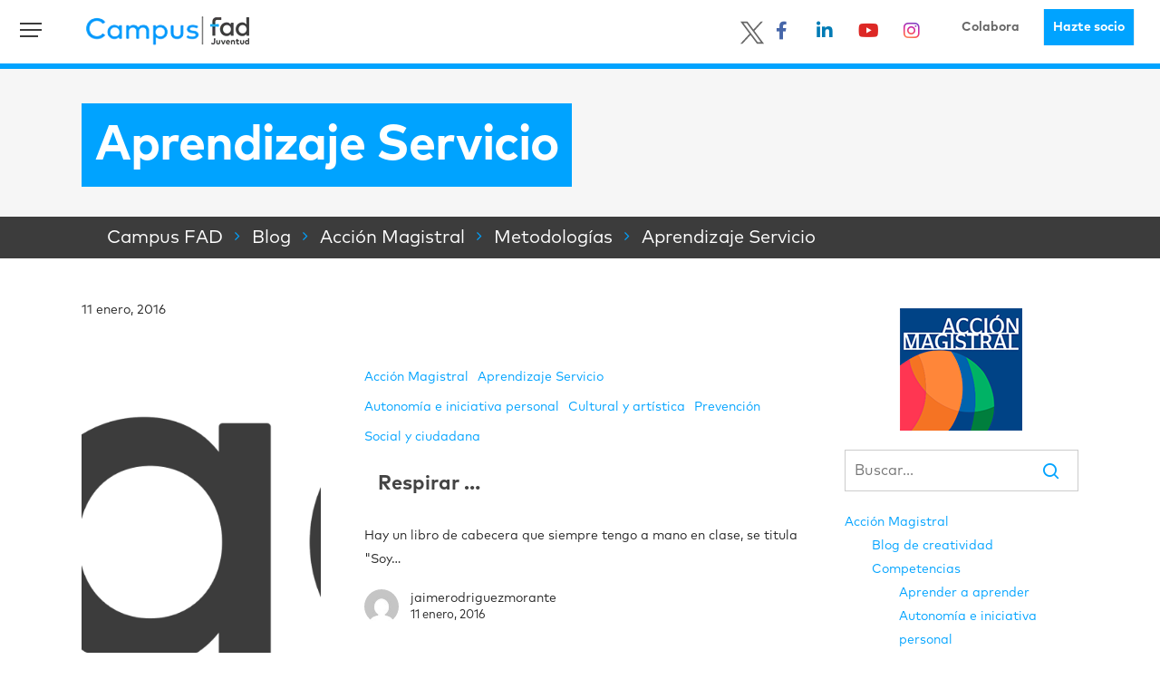

--- FILE ---
content_type: text/html; charset=UTF-8
request_url: https://www.campusfad.org/blog/accion-magistral/metodologias/aprendizaje-servicio/page/2/
body_size: 35856
content:
<!doctype html>

<html lang="es" class="no-js">
<head>

<!-- Meta Tags -->
<meta http-equiv="Content-Type" content="text/html; charset=UTF-8" />

	<meta name="viewport" content="width=device-width, initial-scale=1, maximum-scale=1, user-scalable=0" />

<meta name="facebook-domain-verification" content="6t7d9t2y5iz17mpsqimogrdk9msa0e" />
<!--Shortcut icon-->
<meta name='robots' content='index, follow, max-image-preview:large, max-snippet:-1, max-video-preview:-1' />
<meta name="dlm-version" content="4.9.5">
<!-- Google Tag Manager for WordPress by gtm4wp.com -->
<script data-cfasync="false" data-pagespeed-no-defer>
	var gtm4wp_datalayer_name = "dataLayer";
	var dataLayer = dataLayer || [];
</script>
<!-- End Google Tag Manager for WordPress by gtm4wp.com -->
	<!-- This site is optimized with the Yoast SEO plugin v21.8 - https://yoast.com/wordpress/plugins/seo/ -->
	<title>Aprendizaje Servicio archivos - Página 2 de 10 - Campus FAD</title>
	<link rel="canonical" href="https://www.campusfad.org/blog/accion-magistral/metodologias/aprendizaje-servicio/page/2/" />
	<link rel="prev" href="https://www.campusfad.org/blog/accion-magistral/metodologias/aprendizaje-servicio/" />
	<link rel="next" href="https://www.campusfad.org/blog/accion-magistral/metodologias/aprendizaje-servicio/page/3/" />
	<meta property="og:locale" content="es_ES" />
	<meta property="og:type" content="article" />
	<meta property="og:title" content="Aprendizaje Servicio archivos - Página 2 de 10 - Campus FAD" />
	<meta property="og:url" content="https://www.campusfad.org/blog/accion-magistral/metodologias/aprendizaje-servicio/" />
	<meta property="og:site_name" content="Campus FAD" />
	<meta name="twitter:card" content="summary_large_image" />
	<script type="application/ld+json" class="yoast-schema-graph">{"@context":"https://schema.org","@graph":[{"@type":"CollectionPage","@id":"https://www.campusfad.org/blog/accion-magistral/metodologias/aprendizaje-servicio/","url":"https://www.campusfad.org/blog/accion-magistral/metodologias/aprendizaje-servicio/page/2/","name":"Aprendizaje Servicio archivos - Página 2 de 10 - Campus FAD","isPartOf":{"@id":"https://www.campusfad.org/#website"},"primaryImageOfPage":{"@id":"https://www.campusfad.org/blog/accion-magistral/metodologias/aprendizaje-servicio/page/2/#primaryimage"},"image":{"@id":"https://www.campusfad.org/blog/accion-magistral/metodologias/aprendizaje-servicio/page/2/#primaryimage"},"thumbnailUrl":"","breadcrumb":{"@id":"https://www.campusfad.org/blog/accion-magistral/metodologias/aprendizaje-servicio/page/2/#breadcrumb"},"inLanguage":"es"},{"@type":"ImageObject","inLanguage":"es","@id":"https://www.campusfad.org/blog/accion-magistral/metodologias/aprendizaje-servicio/page/2/#primaryimage","url":"","contentUrl":""},{"@type":"BreadcrumbList","@id":"https://www.campusfad.org/blog/accion-magistral/metodologias/aprendizaje-servicio/page/2/#breadcrumb","itemListElement":[{"@type":"ListItem","position":1,"name":"Portada","item":"https://www.campusfad.org/"},{"@type":"ListItem","position":2,"name":"Blog","item":"https://www.campusfad.org/blog/"},{"@type":"ListItem","position":3,"name":"Acción Magistral","item":"https://www.campusfad.org/blog/accion-magistral/"},{"@type":"ListItem","position":4,"name":"Metodologías","item":"https://www.campusfad.org/blog/accion-magistral/metodologias/"},{"@type":"ListItem","position":5,"name":"Aprendizaje Servicio"}]},{"@type":"WebSite","@id":"https://www.campusfad.org/#website","url":"https://www.campusfad.org/","name":"Campus FAD","description":"programas y formación de FAD","potentialAction":[{"@type":"SearchAction","target":{"@type":"EntryPoint","urlTemplate":"https://www.campusfad.org/?s={search_term_string}"},"query-input":"required name=search_term_string"}],"inLanguage":"es"}]}</script>
	<!-- / Yoast SEO plugin. -->


<link rel="alternate" type="application/rss+xml" title="Campus FAD &raquo; Feed" href="https://www.campusfad.org/feed/" />
<link rel="alternate" type="application/rss+xml" title="Campus FAD &raquo; Feed de los comentarios" href="https://www.campusfad.org/comments/feed/" />
<link rel="alternate" type="application/rss+xml" title="Campus FAD &raquo; Categoría Aprendizaje Servicio del feed" href="https://www.campusfad.org/blog/accion-magistral/metodologias/aprendizaje-servicio/feed/" />
<script type="text/javascript">
/* <![CDATA[ */
window._wpemojiSettings = {"baseUrl":"https:\/\/s.w.org\/images\/core\/emoji\/14.0.0\/72x72\/","ext":".png","svgUrl":"https:\/\/s.w.org\/images\/core\/emoji\/14.0.0\/svg\/","svgExt":".svg","source":{"concatemoji":"https:\/\/www.campusfad.org\/wp-includes\/js\/wp-emoji-release.min.js?ver=6.4.7"}};
/*! This file is auto-generated */
!function(i,n){var o,s,e;function c(e){try{var t={supportTests:e,timestamp:(new Date).valueOf()};sessionStorage.setItem(o,JSON.stringify(t))}catch(e){}}function p(e,t,n){e.clearRect(0,0,e.canvas.width,e.canvas.height),e.fillText(t,0,0);var t=new Uint32Array(e.getImageData(0,0,e.canvas.width,e.canvas.height).data),r=(e.clearRect(0,0,e.canvas.width,e.canvas.height),e.fillText(n,0,0),new Uint32Array(e.getImageData(0,0,e.canvas.width,e.canvas.height).data));return t.every(function(e,t){return e===r[t]})}function u(e,t,n){switch(t){case"flag":return n(e,"\ud83c\udff3\ufe0f\u200d\u26a7\ufe0f","\ud83c\udff3\ufe0f\u200b\u26a7\ufe0f")?!1:!n(e,"\ud83c\uddfa\ud83c\uddf3","\ud83c\uddfa\u200b\ud83c\uddf3")&&!n(e,"\ud83c\udff4\udb40\udc67\udb40\udc62\udb40\udc65\udb40\udc6e\udb40\udc67\udb40\udc7f","\ud83c\udff4\u200b\udb40\udc67\u200b\udb40\udc62\u200b\udb40\udc65\u200b\udb40\udc6e\u200b\udb40\udc67\u200b\udb40\udc7f");case"emoji":return!n(e,"\ud83e\udef1\ud83c\udffb\u200d\ud83e\udef2\ud83c\udfff","\ud83e\udef1\ud83c\udffb\u200b\ud83e\udef2\ud83c\udfff")}return!1}function f(e,t,n){var r="undefined"!=typeof WorkerGlobalScope&&self instanceof WorkerGlobalScope?new OffscreenCanvas(300,150):i.createElement("canvas"),a=r.getContext("2d",{willReadFrequently:!0}),o=(a.textBaseline="top",a.font="600 32px Arial",{});return e.forEach(function(e){o[e]=t(a,e,n)}),o}function t(e){var t=i.createElement("script");t.src=e,t.defer=!0,i.head.appendChild(t)}"undefined"!=typeof Promise&&(o="wpEmojiSettingsSupports",s=["flag","emoji"],n.supports={everything:!0,everythingExceptFlag:!0},e=new Promise(function(e){i.addEventListener("DOMContentLoaded",e,{once:!0})}),new Promise(function(t){var n=function(){try{var e=JSON.parse(sessionStorage.getItem(o));if("object"==typeof e&&"number"==typeof e.timestamp&&(new Date).valueOf()<e.timestamp+604800&&"object"==typeof e.supportTests)return e.supportTests}catch(e){}return null}();if(!n){if("undefined"!=typeof Worker&&"undefined"!=typeof OffscreenCanvas&&"undefined"!=typeof URL&&URL.createObjectURL&&"undefined"!=typeof Blob)try{var e="postMessage("+f.toString()+"("+[JSON.stringify(s),u.toString(),p.toString()].join(",")+"));",r=new Blob([e],{type:"text/javascript"}),a=new Worker(URL.createObjectURL(r),{name:"wpTestEmojiSupports"});return void(a.onmessage=function(e){c(n=e.data),a.terminate(),t(n)})}catch(e){}c(n=f(s,u,p))}t(n)}).then(function(e){for(var t in e)n.supports[t]=e[t],n.supports.everything=n.supports.everything&&n.supports[t],"flag"!==t&&(n.supports.everythingExceptFlag=n.supports.everythingExceptFlag&&n.supports[t]);n.supports.everythingExceptFlag=n.supports.everythingExceptFlag&&!n.supports.flag,n.DOMReady=!1,n.readyCallback=function(){n.DOMReady=!0}}).then(function(){return e}).then(function(){var e;n.supports.everything||(n.readyCallback(),(e=n.source||{}).concatemoji?t(e.concatemoji):e.wpemoji&&e.twemoji&&(t(e.twemoji),t(e.wpemoji)))}))}((window,document),window._wpemojiSettings);
/* ]]> */
</script>
<link rel='stylesheet' id='cf7ic_style-css' href='https://www.campusfad.org/wp-content/plugins/contact-form-7-image-captcha/css/cf7ic-style.css?ver=3.3.7' type='text/css' media='all' />
<style id='wp-emoji-styles-inline-css' type='text/css'>

	img.wp-smiley, img.emoji {
		display: inline !important;
		border: none !important;
		box-shadow: none !important;
		height: 1em !important;
		width: 1em !important;
		margin: 0 0.07em !important;
		vertical-align: -0.1em !important;
		background: none !important;
		padding: 0 !important;
	}
</style>
<link rel='stylesheet' id='wp-block-library-css' href='https://www.campusfad.org/wp-includes/css/dist/block-library/style.min.css?ver=6.4.7' type='text/css' media='all' />
<style id='bp-login-form-style-inline-css' type='text/css'>
.widget_bp_core_login_widget .bp-login-widget-user-avatar{float:left}.widget_bp_core_login_widget .bp-login-widget-user-links{margin-left:70px}#bp-login-widget-form label{display:block;font-weight:600;margin:15px 0 5px;width:auto}#bp-login-widget-form input[type=password],#bp-login-widget-form input[type=text]{background-color:#fafafa;border:1px solid #d6d6d6;border-radius:0;font:inherit;font-size:100%;padding:.5em;width:100%}#bp-login-widget-form .bp-login-widget-register-link,#bp-login-widget-form .login-submit{display:inline;width:-moz-fit-content;width:fit-content}#bp-login-widget-form .bp-login-widget-register-link{margin-left:1em;vertical-align:super}#bp-login-widget-form .bp-login-widget-pwd-link{font-size:80%}

</style>
<style id='bp-primary-nav-style-inline-css' type='text/css'>
.buddypress_object_nav .bp-navs{background:transparent;clear:both;overflow:hidden}.buddypress_object_nav .bp-navs ul{margin:0;padding:0}.buddypress_object_nav .bp-navs ul li{list-style:none;margin:0}.buddypress_object_nav .bp-navs ul li a,.buddypress_object_nav .bp-navs ul li span{border:0;display:block;padding:5px 10px;text-decoration:none}.buddypress_object_nav .bp-navs ul li .count{background:#eaeaea;border:1px solid #ccc;border-radius:50%;color:#555;display:inline-block;font-size:12px;margin-left:2px;padding:3px 6px;text-align:center;vertical-align:middle}.buddypress_object_nav .bp-navs ul li a .count:empty{display:none}.buddypress_object_nav .bp-navs ul li.last select{max-width:185px}.buddypress_object_nav .bp-navs ul li.current a,.buddypress_object_nav .bp-navs ul li.selected a{color:#333;opacity:1}.buddypress_object_nav .bp-navs ul li.current a .count,.buddypress_object_nav .bp-navs ul li.selected a .count{background-color:#fff}.buddypress_object_nav .bp-navs ul li.dynamic a .count,.buddypress_object_nav .bp-navs ul li.dynamic.current a .count,.buddypress_object_nav .bp-navs ul li.dynamic.selected a .count{background-color:#5087e5;border:0;color:#fafafa}.buddypress_object_nav .bp-navs ul li.dynamic a:hover .count{background-color:#5087e5;border:0;color:#fff}.buddypress_object_nav .main-navs.dir-navs{margin-bottom:20px}.buddypress_object_nav .bp-navs.group-create-links ul li.current a{text-align:center}.buddypress_object_nav .bp-navs.group-create-links ul li:not(.current),.buddypress_object_nav .bp-navs.group-create-links ul li:not(.current) a{color:#767676}.buddypress_object_nav .bp-navs.group-create-links ul li:not(.current) a:focus,.buddypress_object_nav .bp-navs.group-create-links ul li:not(.current) a:hover{background:none;color:#555}.buddypress_object_nav .bp-navs.group-create-links ul li:not(.current) a[disabled]:focus,.buddypress_object_nav .bp-navs.group-create-links ul li:not(.current) a[disabled]:hover{color:#767676}

</style>
<style id='bp-member-style-inline-css' type='text/css'>
[data-type="bp/member"] input.components-placeholder__input{border:1px solid #757575;border-radius:2px;flex:1 1 auto;padding:6px 8px}.bp-block-member{position:relative}.bp-block-member .member-content{display:flex}.bp-block-member .user-nicename{display:block}.bp-block-member .user-nicename a{border:none;color:currentColor;text-decoration:none}.bp-block-member .bp-profile-button{width:100%}.bp-block-member .bp-profile-button a.button{bottom:10px;display:inline-block;margin:18px 0 0;position:absolute;right:0}.bp-block-member.has-cover .item-header-avatar,.bp-block-member.has-cover .member-content,.bp-block-member.has-cover .member-description{z-index:2}.bp-block-member.has-cover .member-content,.bp-block-member.has-cover .member-description{padding-top:75px}.bp-block-member.has-cover .bp-member-cover-image{background-color:#c5c5c5;background-position:top;background-repeat:no-repeat;background-size:cover;border:0;display:block;height:150px;left:0;margin:0;padding:0;position:absolute;top:0;width:100%;z-index:1}.bp-block-member img.avatar{height:auto;width:auto}.bp-block-member.avatar-none .item-header-avatar{display:none}.bp-block-member.avatar-none.has-cover{min-height:200px}.bp-block-member.avatar-full{min-height:150px}.bp-block-member.avatar-full .item-header-avatar{width:180px}.bp-block-member.avatar-thumb .member-content{align-items:center;min-height:50px}.bp-block-member.avatar-thumb .item-header-avatar{width:70px}.bp-block-member.avatar-full.has-cover{min-height:300px}.bp-block-member.avatar-full.has-cover .item-header-avatar{width:200px}.bp-block-member.avatar-full.has-cover img.avatar{background:hsla(0,0%,100%,.8);border:2px solid #fff;margin-left:20px}.bp-block-member.avatar-thumb.has-cover .item-header-avatar{padding-top:75px}.entry .entry-content .bp-block-member .user-nicename a{border:none;color:currentColor;text-decoration:none}

</style>
<style id='bp-members-style-inline-css' type='text/css'>
[data-type="bp/members"] .components-placeholder.is-appender{min-height:0}[data-type="bp/members"] .components-placeholder.is-appender .components-placeholder__label:empty{display:none}[data-type="bp/members"] .components-placeholder input.components-placeholder__input{border:1px solid #757575;border-radius:2px;flex:1 1 auto;padding:6px 8px}[data-type="bp/members"].avatar-none .member-description{width:calc(100% - 44px)}[data-type="bp/members"].avatar-full .member-description{width:calc(100% - 224px)}[data-type="bp/members"].avatar-thumb .member-description{width:calc(100% - 114px)}[data-type="bp/members"] .member-content{position:relative}[data-type="bp/members"] .member-content .is-right{position:absolute;right:2px;top:2px}[data-type="bp/members"] .columns-2 .member-content .member-description,[data-type="bp/members"] .columns-3 .member-content .member-description,[data-type="bp/members"] .columns-4 .member-content .member-description{padding-left:44px;width:calc(100% - 44px)}[data-type="bp/members"] .columns-3 .is-right{right:-10px}[data-type="bp/members"] .columns-4 .is-right{right:-50px}.bp-block-members.is-grid{display:flex;flex-wrap:wrap;padding:0}.bp-block-members.is-grid .member-content{margin:0 1.25em 1.25em 0;width:100%}@media(min-width:600px){.bp-block-members.columns-2 .member-content{width:calc(50% - .625em)}.bp-block-members.columns-2 .member-content:nth-child(2n){margin-right:0}.bp-block-members.columns-3 .member-content{width:calc(33.33333% - .83333em)}.bp-block-members.columns-3 .member-content:nth-child(3n){margin-right:0}.bp-block-members.columns-4 .member-content{width:calc(25% - .9375em)}.bp-block-members.columns-4 .member-content:nth-child(4n){margin-right:0}}.bp-block-members .member-content{display:flex;flex-direction:column;padding-bottom:1em;text-align:center}.bp-block-members .member-content .item-header-avatar,.bp-block-members .member-content .member-description{width:100%}.bp-block-members .member-content .item-header-avatar{margin:0 auto}.bp-block-members .member-content .item-header-avatar img.avatar{display:inline-block}@media(min-width:600px){.bp-block-members .member-content{flex-direction:row;text-align:left}.bp-block-members .member-content .item-header-avatar,.bp-block-members .member-content .member-description{width:auto}.bp-block-members .member-content .item-header-avatar{margin:0}}.bp-block-members .member-content .user-nicename{display:block}.bp-block-members .member-content .user-nicename a{border:none;color:currentColor;text-decoration:none}.bp-block-members .member-content time{color:#767676;display:block;font-size:80%}.bp-block-members.avatar-none .item-header-avatar{display:none}.bp-block-members.avatar-full{min-height:190px}.bp-block-members.avatar-full .item-header-avatar{width:180px}.bp-block-members.avatar-thumb .member-content{min-height:80px}.bp-block-members.avatar-thumb .item-header-avatar{width:70px}.bp-block-members.columns-2 .member-content,.bp-block-members.columns-3 .member-content,.bp-block-members.columns-4 .member-content{display:block;text-align:center}.bp-block-members.columns-2 .member-content .item-header-avatar,.bp-block-members.columns-3 .member-content .item-header-avatar,.bp-block-members.columns-4 .member-content .item-header-avatar{margin:0 auto}.bp-block-members img.avatar{height:auto;max-width:-moz-fit-content;max-width:fit-content;width:auto}.bp-block-members .member-content.has-activity{align-items:center}.bp-block-members .member-content.has-activity .item-header-avatar{padding-right:1em}.bp-block-members .member-content.has-activity .wp-block-quote{margin-bottom:0;text-align:left}.bp-block-members .member-content.has-activity .wp-block-quote cite a,.entry .entry-content .bp-block-members .user-nicename a{border:none;color:currentColor;text-decoration:none}

</style>
<style id='bp-dynamic-members-style-inline-css' type='text/css'>
.bp-dynamic-block-container .item-options{font-size:.5em;margin:0 0 1em;padding:1em 0}.bp-dynamic-block-container .item-options a.selected{font-weight:600}.bp-dynamic-block-container ul.item-list{list-style:none;margin:1em 0}.bp-dynamic-block-container ul.item-list li{margin-bottom:1em}.bp-dynamic-block-container ul.item-list li:after,.bp-dynamic-block-container ul.item-list li:before{content:" ";display:table}.bp-dynamic-block-container ul.item-list li:after{clear:both}.bp-dynamic-block-container ul.item-list li .item-avatar{float:left;width:60px}.bp-dynamic-block-container ul.item-list li .item{margin-left:70px}

</style>
<style id='bp-online-members-style-inline-css' type='text/css'>
[data-type="bp/online-members"] .avatar-block{display:flex;flex-flow:row wrap}[data-type="bp/online-members"] .avatar-block img{margin:.5em}

</style>
<style id='bp-active-members-style-inline-css' type='text/css'>
[data-type="bp/active-members"] .avatar-block{display:flex;flex-flow:row wrap}[data-type="bp/active-members"] .avatar-block img{margin:.5em}

</style>
<style id='pdfemb-pdf-embedder-viewer-style-inline-css' type='text/css'>
.wp-block-pdfemb-pdf-embedder-viewer{max-width:none}

</style>
<style id='classic-theme-styles-inline-css' type='text/css'>
/*! This file is auto-generated */
.wp-block-button__link{color:#fff;background-color:#32373c;border-radius:9999px;box-shadow:none;text-decoration:none;padding:calc(.667em + 2px) calc(1.333em + 2px);font-size:1.125em}.wp-block-file__button{background:#32373c;color:#fff;text-decoration:none}
</style>
<style id='global-styles-inline-css' type='text/css'>
body{--wp--preset--color--black: #000000;--wp--preset--color--cyan-bluish-gray: #abb8c3;--wp--preset--color--white: #ffffff;--wp--preset--color--pale-pink: #f78da7;--wp--preset--color--vivid-red: #cf2e2e;--wp--preset--color--luminous-vivid-orange: #ff6900;--wp--preset--color--luminous-vivid-amber: #fcb900;--wp--preset--color--light-green-cyan: #7bdcb5;--wp--preset--color--vivid-green-cyan: #00d084;--wp--preset--color--pale-cyan-blue: #8ed1fc;--wp--preset--color--vivid-cyan-blue: #0693e3;--wp--preset--color--vivid-purple: #9b51e0;--wp--preset--gradient--vivid-cyan-blue-to-vivid-purple: linear-gradient(135deg,rgba(6,147,227,1) 0%,rgb(155,81,224) 100%);--wp--preset--gradient--light-green-cyan-to-vivid-green-cyan: linear-gradient(135deg,rgb(122,220,180) 0%,rgb(0,208,130) 100%);--wp--preset--gradient--luminous-vivid-amber-to-luminous-vivid-orange: linear-gradient(135deg,rgba(252,185,0,1) 0%,rgba(255,105,0,1) 100%);--wp--preset--gradient--luminous-vivid-orange-to-vivid-red: linear-gradient(135deg,rgba(255,105,0,1) 0%,rgb(207,46,46) 100%);--wp--preset--gradient--very-light-gray-to-cyan-bluish-gray: linear-gradient(135deg,rgb(238,238,238) 0%,rgb(169,184,195) 100%);--wp--preset--gradient--cool-to-warm-spectrum: linear-gradient(135deg,rgb(74,234,220) 0%,rgb(151,120,209) 20%,rgb(207,42,186) 40%,rgb(238,44,130) 60%,rgb(251,105,98) 80%,rgb(254,248,76) 100%);--wp--preset--gradient--blush-light-purple: linear-gradient(135deg,rgb(255,206,236) 0%,rgb(152,150,240) 100%);--wp--preset--gradient--blush-bordeaux: linear-gradient(135deg,rgb(254,205,165) 0%,rgb(254,45,45) 50%,rgb(107,0,62) 100%);--wp--preset--gradient--luminous-dusk: linear-gradient(135deg,rgb(255,203,112) 0%,rgb(199,81,192) 50%,rgb(65,88,208) 100%);--wp--preset--gradient--pale-ocean: linear-gradient(135deg,rgb(255,245,203) 0%,rgb(182,227,212) 50%,rgb(51,167,181) 100%);--wp--preset--gradient--electric-grass: linear-gradient(135deg,rgb(202,248,128) 0%,rgb(113,206,126) 100%);--wp--preset--gradient--midnight: linear-gradient(135deg,rgb(2,3,129) 0%,rgb(40,116,252) 100%);--wp--preset--font-size--small: 13px;--wp--preset--font-size--medium: 20px;--wp--preset--font-size--large: 36px;--wp--preset--font-size--x-large: 42px;--wp--preset--spacing--20: 0.44rem;--wp--preset--spacing--30: 0.67rem;--wp--preset--spacing--40: 1rem;--wp--preset--spacing--50: 1.5rem;--wp--preset--spacing--60: 2.25rem;--wp--preset--spacing--70: 3.38rem;--wp--preset--spacing--80: 5.06rem;--wp--preset--shadow--natural: 6px 6px 9px rgba(0, 0, 0, 0.2);--wp--preset--shadow--deep: 12px 12px 50px rgba(0, 0, 0, 0.4);--wp--preset--shadow--sharp: 6px 6px 0px rgba(0, 0, 0, 0.2);--wp--preset--shadow--outlined: 6px 6px 0px -3px rgba(255, 255, 255, 1), 6px 6px rgba(0, 0, 0, 1);--wp--preset--shadow--crisp: 6px 6px 0px rgba(0, 0, 0, 1);}:where(.is-layout-flex){gap: 0.5em;}:where(.is-layout-grid){gap: 0.5em;}body .is-layout-flow > .alignleft{float: left;margin-inline-start: 0;margin-inline-end: 2em;}body .is-layout-flow > .alignright{float: right;margin-inline-start: 2em;margin-inline-end: 0;}body .is-layout-flow > .aligncenter{margin-left: auto !important;margin-right: auto !important;}body .is-layout-constrained > .alignleft{float: left;margin-inline-start: 0;margin-inline-end: 2em;}body .is-layout-constrained > .alignright{float: right;margin-inline-start: 2em;margin-inline-end: 0;}body .is-layout-constrained > .aligncenter{margin-left: auto !important;margin-right: auto !important;}body .is-layout-constrained > :where(:not(.alignleft):not(.alignright):not(.alignfull)){max-width: var(--wp--style--global--content-size);margin-left: auto !important;margin-right: auto !important;}body .is-layout-constrained > .alignwide{max-width: var(--wp--style--global--wide-size);}body .is-layout-flex{display: flex;}body .is-layout-flex{flex-wrap: wrap;align-items: center;}body .is-layout-flex > *{margin: 0;}body .is-layout-grid{display: grid;}body .is-layout-grid > *{margin: 0;}:where(.wp-block-columns.is-layout-flex){gap: 2em;}:where(.wp-block-columns.is-layout-grid){gap: 2em;}:where(.wp-block-post-template.is-layout-flex){gap: 1.25em;}:where(.wp-block-post-template.is-layout-grid){gap: 1.25em;}.has-black-color{color: var(--wp--preset--color--black) !important;}.has-cyan-bluish-gray-color{color: var(--wp--preset--color--cyan-bluish-gray) !important;}.has-white-color{color: var(--wp--preset--color--white) !important;}.has-pale-pink-color{color: var(--wp--preset--color--pale-pink) !important;}.has-vivid-red-color{color: var(--wp--preset--color--vivid-red) !important;}.has-luminous-vivid-orange-color{color: var(--wp--preset--color--luminous-vivid-orange) !important;}.has-luminous-vivid-amber-color{color: var(--wp--preset--color--luminous-vivid-amber) !important;}.has-light-green-cyan-color{color: var(--wp--preset--color--light-green-cyan) !important;}.has-vivid-green-cyan-color{color: var(--wp--preset--color--vivid-green-cyan) !important;}.has-pale-cyan-blue-color{color: var(--wp--preset--color--pale-cyan-blue) !important;}.has-vivid-cyan-blue-color{color: var(--wp--preset--color--vivid-cyan-blue) !important;}.has-vivid-purple-color{color: var(--wp--preset--color--vivid-purple) !important;}.has-black-background-color{background-color: var(--wp--preset--color--black) !important;}.has-cyan-bluish-gray-background-color{background-color: var(--wp--preset--color--cyan-bluish-gray) !important;}.has-white-background-color{background-color: var(--wp--preset--color--white) !important;}.has-pale-pink-background-color{background-color: var(--wp--preset--color--pale-pink) !important;}.has-vivid-red-background-color{background-color: var(--wp--preset--color--vivid-red) !important;}.has-luminous-vivid-orange-background-color{background-color: var(--wp--preset--color--luminous-vivid-orange) !important;}.has-luminous-vivid-amber-background-color{background-color: var(--wp--preset--color--luminous-vivid-amber) !important;}.has-light-green-cyan-background-color{background-color: var(--wp--preset--color--light-green-cyan) !important;}.has-vivid-green-cyan-background-color{background-color: var(--wp--preset--color--vivid-green-cyan) !important;}.has-pale-cyan-blue-background-color{background-color: var(--wp--preset--color--pale-cyan-blue) !important;}.has-vivid-cyan-blue-background-color{background-color: var(--wp--preset--color--vivid-cyan-blue) !important;}.has-vivid-purple-background-color{background-color: var(--wp--preset--color--vivid-purple) !important;}.has-black-border-color{border-color: var(--wp--preset--color--black) !important;}.has-cyan-bluish-gray-border-color{border-color: var(--wp--preset--color--cyan-bluish-gray) !important;}.has-white-border-color{border-color: var(--wp--preset--color--white) !important;}.has-pale-pink-border-color{border-color: var(--wp--preset--color--pale-pink) !important;}.has-vivid-red-border-color{border-color: var(--wp--preset--color--vivid-red) !important;}.has-luminous-vivid-orange-border-color{border-color: var(--wp--preset--color--luminous-vivid-orange) !important;}.has-luminous-vivid-amber-border-color{border-color: var(--wp--preset--color--luminous-vivid-amber) !important;}.has-light-green-cyan-border-color{border-color: var(--wp--preset--color--light-green-cyan) !important;}.has-vivid-green-cyan-border-color{border-color: var(--wp--preset--color--vivid-green-cyan) !important;}.has-pale-cyan-blue-border-color{border-color: var(--wp--preset--color--pale-cyan-blue) !important;}.has-vivid-cyan-blue-border-color{border-color: var(--wp--preset--color--vivid-cyan-blue) !important;}.has-vivid-purple-border-color{border-color: var(--wp--preset--color--vivid-purple) !important;}.has-vivid-cyan-blue-to-vivid-purple-gradient-background{background: var(--wp--preset--gradient--vivid-cyan-blue-to-vivid-purple) !important;}.has-light-green-cyan-to-vivid-green-cyan-gradient-background{background: var(--wp--preset--gradient--light-green-cyan-to-vivid-green-cyan) !important;}.has-luminous-vivid-amber-to-luminous-vivid-orange-gradient-background{background: var(--wp--preset--gradient--luminous-vivid-amber-to-luminous-vivid-orange) !important;}.has-luminous-vivid-orange-to-vivid-red-gradient-background{background: var(--wp--preset--gradient--luminous-vivid-orange-to-vivid-red) !important;}.has-very-light-gray-to-cyan-bluish-gray-gradient-background{background: var(--wp--preset--gradient--very-light-gray-to-cyan-bluish-gray) !important;}.has-cool-to-warm-spectrum-gradient-background{background: var(--wp--preset--gradient--cool-to-warm-spectrum) !important;}.has-blush-light-purple-gradient-background{background: var(--wp--preset--gradient--blush-light-purple) !important;}.has-blush-bordeaux-gradient-background{background: var(--wp--preset--gradient--blush-bordeaux) !important;}.has-luminous-dusk-gradient-background{background: var(--wp--preset--gradient--luminous-dusk) !important;}.has-pale-ocean-gradient-background{background: var(--wp--preset--gradient--pale-ocean) !important;}.has-electric-grass-gradient-background{background: var(--wp--preset--gradient--electric-grass) !important;}.has-midnight-gradient-background{background: var(--wp--preset--gradient--midnight) !important;}.has-small-font-size{font-size: var(--wp--preset--font-size--small) !important;}.has-medium-font-size{font-size: var(--wp--preset--font-size--medium) !important;}.has-large-font-size{font-size: var(--wp--preset--font-size--large) !important;}.has-x-large-font-size{font-size: var(--wp--preset--font-size--x-large) !important;}
.wp-block-navigation a:where(:not(.wp-element-button)){color: inherit;}
:where(.wp-block-post-template.is-layout-flex){gap: 1.25em;}:where(.wp-block-post-template.is-layout-grid){gap: 1.25em;}
:where(.wp-block-columns.is-layout-flex){gap: 2em;}:where(.wp-block-columns.is-layout-grid){gap: 2em;}
.wp-block-pullquote{font-size: 1.5em;line-height: 1.6;}
</style>
<link rel='stylesheet' id='contact-form-7-css' href='https://www.campusfad.org/wp-content/plugins/contact-form-7/includes/css/styles.css?ver=5.8.5' type='text/css' media='all' />
<link rel='stylesheet' id='wpcf7-redirect-script-frontend-css' href='https://www.campusfad.org/wp-content/plugins/wpcf7-redirect/build/css/wpcf7-redirect-frontend.min.css?ver=1.1' type='text/css' media='all' />
<link rel='stylesheet' id='af-fontawesome-css' href='https://www.campusfad.org/wp-content/plugins/asgaros-forum/libs/fontawesome/css/all.min.css?ver=2.7.2' type='text/css' media='all' />
<link rel='stylesheet' id='af-fontawesome-compat-v4-css' href='https://www.campusfad.org/wp-content/plugins/asgaros-forum/libs/fontawesome/css/v4-shims.min.css?ver=2.7.2' type='text/css' media='all' />
<link rel='stylesheet' id='af-widgets-css' href='https://www.campusfad.org/wp-content/plugins/asgaros-forum/skin/widgets.css?ver=2.7.2' type='text/css' media='all' />
<link rel='stylesheet' id='cf7_add_password_field_style-css' href='https://www.campusfad.org/wp-content/plugins/cf7-add-password-field/css/all.css?ver=6.4.7' type='text/css' media='all' />
<link rel='stylesheet' id='fad-genially-app-css' href='https://www.campusfad.org/wp-content/plugins/fad-genially/build/app.4713e8a0.css?ver=6.4.7' type='text/css' media='all' />
<link rel='stylesheet' id='rs-plugin-settings-css' href='https://www.campusfad.org/wp-content/plugins/revslider/public/assets/css/settings.css?ver=5.4.8.2' type='text/css' media='all' />
<style id='rs-plugin-settings-inline-css' type='text/css'>
#rs-demo-id {}
</style>
<link rel='stylesheet' id='wp-postratings-css' href='https://www.campusfad.org/wp-content/plugins/wp-postratings/css/postratings-css.css?ver=1.91.1' type='text/css' media='all' />
<link rel='stylesheet' id='wp-show-posts-css' href='https://www.campusfad.org/wp-content/plugins/wp-show-posts/css/wp-show-posts-min.css?ver=1.1.4' type='text/css' media='all' />
<link rel='stylesheet' id='email-before-download-css' href='https://www.campusfad.org/wp-content/plugins/email-before-download/public/css/email-before-download-public.css?ver=6.9.7' type='text/css' media='all' />
<link rel='stylesheet' id='tema-fad-css-general-css' href='https://www.campusfad.org/wp-content/themes/tema-fad/_css/general.css?ver=1721809341' type='text/css' media='all' />
<link rel='stylesheet' id='tema-fad-css-fonts-css' href='https://www.campusfad.org/wp-content/themes/tema-fad/_fonts/fonts.css?ver=1721809341' type='text/css' media='all' />
<link rel='stylesheet' id='tema-fad-css-canvas-css' href='https://www.campusfad.org/wp-content/themes/tema-fad/_css/canvas.css?ver=1721809341' type='text/css' media='all' />
<link rel='stylesheet' id='tema-fad-css-footer-css' href='https://www.campusfad.org/wp-content/themes/tema-fad/_css/footer.css?ver=1721809341' type='text/css' media='all' />
<link rel='stylesheet' id='tema-fad-css-ie-css' href='https://www.campusfad.org/wp-content/themes/tema-fad/_css/ie.css?ver=1721809341' type='text/css' media='all' />
<link rel='stylesheet' id='tema-fad-css-custom-css' href='https://www.campusfad.org/wp-content/themes/tema-fad/_css/custom.css?ver=1721809341' type='text/css' media='all' />
<link rel='stylesheet' id='tema-fad-css-templates-css' href='https://www.campusfad.org/wp-content/themes/tema-fad/_css/templates.css?ver=1721809341' type='text/css' media='all' />
<link rel='stylesheet' id='js_composer_front-css' href='https://www.campusfad.org/wp-content/plugins/js_composer_salient/assets/css/js_composer.min.css?ver=5.6' type='text/css' media='all' />
<link rel='stylesheet' id='rgs-css' href='https://www.campusfad.org/wp-content/themes/salient/css/rgs.css?ver=10.0.2' type='text/css' media='all' />
<link rel='stylesheet' id='font-awesome-css' href='https://www.campusfad.org/wp-content/themes/salient/css/font-awesome.min.css?ver=4.6.4' type='text/css' media='all' />
<link rel='stylesheet' id='main-styles-css' href='https://www.campusfad.org/wp-content/themes/tema-fad/style.css?ver=10.0.2' type='text/css' media='all' />
<style id='main-styles-inline-css' type='text/css'>
html:not(.page-trans-loaded) { background-color: #ffffff; }
</style>
<!--[if lt IE 9]>
<link rel='stylesheet' id='nectar-ie8-css' href='https://www.campusfad.org/wp-content/themes/salient/css/ie8.css?ver=6.4.7' type='text/css' media='all' />
<![endif]-->
<link rel='stylesheet' id='responsive-css' href='https://www.campusfad.org/wp-content/themes/salient/css/responsive.css?ver=10.0.2' type='text/css' media='all' />
<link rel='stylesheet' id='skin-ascend-css' href='https://www.campusfad.org/wp-content/themes/salient/css/ascend.css?ver=10.0.2' type='text/css' media='all' />
<link rel='stylesheet' id='tablepress-default-css' href='https://www.campusfad.org/wp-content/plugins/tablepress/css/build/default.css?ver=2.2.4' type='text/css' media='all' />
<link rel='stylesheet' id='cf7cf-style-css' href='https://www.campusfad.org/wp-content/plugins/cf7-conditional-fields/style.css?ver=2.4.5' type='text/css' media='all' />
<link rel='stylesheet' id='um_modal-css' href='https://www.campusfad.org/wp-content/plugins/ultimate-member/assets/css/um-modal.min.css?ver=2.8.1' type='text/css' media='all' />
<link rel='stylesheet' id='um_ui-css' href='https://www.campusfad.org/wp-content/plugins/ultimate-member/assets/libs/jquery-ui/jquery-ui.min.css?ver=1.13.2' type='text/css' media='all' />
<link rel='stylesheet' id='um_tipsy-css' href='https://www.campusfad.org/wp-content/plugins/ultimate-member/assets/libs/tipsy/tipsy.min.css?ver=1.0.0a' type='text/css' media='all' />
<link rel='stylesheet' id='um_raty-css' href='https://www.campusfad.org/wp-content/plugins/ultimate-member/assets/libs/raty/um-raty.min.css?ver=2.6.0' type='text/css' media='all' />
<link rel='stylesheet' id='um_fonticons_ii-css' href='https://www.campusfad.org/wp-content/plugins/ultimate-member/assets/libs/legacy/fonticons/fonticons-ii.min.css?ver=2.8.1' type='text/css' media='all' />
<link rel='stylesheet' id='um_fonticons_fa-css' href='https://www.campusfad.org/wp-content/plugins/ultimate-member/assets/libs/legacy/fonticons/fonticons-fa.min.css?ver=2.8.1' type='text/css' media='all' />
<link rel='stylesheet' id='select2-css' href='https://www.campusfad.org/wp-content/plugins/ultimate-member/assets/libs/select2/select2.min.css?ver=4.0.13' type='text/css' media='all' />
<link rel='stylesheet' id='um_fileupload-css' href='https://www.campusfad.org/wp-content/plugins/ultimate-member/assets/css/um-fileupload.min.css?ver=2.8.1' type='text/css' media='all' />
<link rel='stylesheet' id='um_datetime-css' href='https://www.campusfad.org/wp-content/plugins/ultimate-member/assets/libs/pickadate/default.min.css?ver=3.6.2' type='text/css' media='all' />
<link rel='stylesheet' id='um_datetime_date-css' href='https://www.campusfad.org/wp-content/plugins/ultimate-member/assets/libs/pickadate/default.date.min.css?ver=3.6.2' type='text/css' media='all' />
<link rel='stylesheet' id='um_datetime_time-css' href='https://www.campusfad.org/wp-content/plugins/ultimate-member/assets/libs/pickadate/default.time.min.css?ver=3.6.2' type='text/css' media='all' />
<link rel='stylesheet' id='um_common-css' href='https://www.campusfad.org/wp-content/plugins/ultimate-member/assets/css/common.min.css?ver=2.8.1' type='text/css' media='all' />
<link rel='stylesheet' id='um_styles-css' href='https://www.campusfad.org/wp-content/plugins/ultimate-member/assets/css/um-styles.min.css?ver=2.8.1' type='text/css' media='all' />
<link rel='stylesheet' id='um_crop-css' href='https://www.campusfad.org/wp-content/plugins/ultimate-member/assets/libs/cropper/cropper.min.css?ver=1.6.1' type='text/css' media='all' />
<link rel='stylesheet' id='um_profile-css' href='https://www.campusfad.org/wp-content/plugins/ultimate-member/assets/css/um-profile.min.css?ver=2.8.1' type='text/css' media='all' />
<link rel='stylesheet' id='um_account-css' href='https://www.campusfad.org/wp-content/plugins/ultimate-member/assets/css/um-account.min.css?ver=2.8.1' type='text/css' media='all' />
<link rel='stylesheet' id='um_misc-css' href='https://www.campusfad.org/wp-content/plugins/ultimate-member/assets/css/um-misc.min.css?ver=2.8.1' type='text/css' media='all' />
<link rel='stylesheet' id='um_responsive-css' href='https://www.campusfad.org/wp-content/plugins/ultimate-member/assets/css/um-responsive.min.css?ver=2.8.1' type='text/css' media='all' />
<link rel='stylesheet' id='um_default_css-css' href='https://www.campusfad.org/wp-content/plugins/ultimate-member/assets/css/um-old-default.min.css?ver=2.8.1' type='text/css' media='all' />
<link rel='stylesheet' id='wppb_stylesheet-css' href='https://www.campusfad.org/wp-content/plugins/profile-builder/assets/css/style-front-end.css?ver=3.10.8' type='text/css' media='all' />
<script type="text/javascript" id="jquery-core-js-extra">
/* <![CDATA[ */
var SDT_DATA = {"ajaxurl":"https:\/\/www.campusfad.org\/wp-admin\/admin-ajax.php","siteUrl":"https:\/\/www.campusfad.org\/","pluginsUrl":"https:\/\/www.campusfad.org\/wp-content\/plugins","isAdmin":""};
/* ]]> */
</script>
<script type="text/javascript" src="https://www.campusfad.org/wp-includes/js/jquery/jquery.min.js?ver=3.7.1" id="jquery-core-js"></script>
<script type="text/javascript" src="https://www.campusfad.org/wp-includes/js/jquery/jquery-migrate.min.js?ver=3.4.1" id="jquery-migrate-js"></script>
<script type="text/javascript" src="https://www.campusfad.org/wp-content/plugins/cf7-add-password-field/js/eye.js?ver=6.4.7" id="cf7_add_password_field_scripts-js"></script>
<script type="text/javascript" src="https://www.campusfad.org/wp-content/plugins/revslider/public/assets/js/jquery.themepunch.tools.min.js?ver=5.4.8.2" id="tp-tools-js"></script>
<script type="text/javascript" src="https://www.campusfad.org/wp-content/plugins/revslider/public/assets/js/jquery.themepunch.revolution.min.js?ver=5.4.8.2" id="revmin-js"></script>
<script type="text/javascript" id="wp-statistics-tracker-js-extra">
/* <![CDATA[ */
var WP_Statistics_Tracker_Object = {"hitRequestUrl":"https:\/\/www.campusfad.org\/wp-json\/wp-statistics\/v2\/hit?wp_statistics_hit_rest=yes&track_all=0&current_page_type=category&current_page_id=42&search_query&page_uri=L2Jsb2cvYWNjaW9uLW1hZ2lzdHJhbC9tZXRvZG9sb2dpYXMvYXByZW5kaXphamUtc2VydmljaW8vcGFnZS8yLw=","keepOnlineRequestUrl":"https:\/\/www.campusfad.org\/wp-json\/wp-statistics\/v2\/online?wp_statistics_hit_rest=yes&track_all=0&current_page_type=category&current_page_id=42&search_query&page_uri=L2Jsb2cvYWNjaW9uLW1hZ2lzdHJhbC9tZXRvZG9sb2dpYXMvYXByZW5kaXphamUtc2VydmljaW8vcGFnZS8yLw=","option":{"dntEnabled":"","cacheCompatibility":"1"}};
/* ]]> */
</script>
<script type="text/javascript" src="https://www.campusfad.org/wp-content/plugins/wp-statistics/assets/js/tracker.js?ver=6.4.7" id="wp-statistics-tracker-js"></script>
<script type="text/javascript" src="https://www.campusfad.org/wp-content/themes/tema-fad/_js/slick.js?ver=6.4.7" id="tema-fad-js-slick-js"></script>
<script type="text/javascript" src="https://www.campusfad.org/wp-content/themes/tema-fad/_js/custom.js?ver=6.4.7" id="tema-fad-js-custom-js"></script>
<script type="text/javascript" src="https://www.campusfad.org/wp-content/themes/tema-fad/_js/ie.js?ver=6.4.7" id="tema-fad-js-ie-js"></script>
<script type="text/javascript" src="https://www.campusfad.org/wp-content/themes/tema-fad/_js/filter.js?ver=6.4.7" id="tema-fad-js-filter-js"></script>
<script type="text/javascript" src="https://www.campusfad.org/wp-content/plugins/ultimate-member/assets/js/um-gdpr.min.js?ver=2.8.1" id="um-gdpr-js"></script>
<link rel="https://api.w.org/" href="https://www.campusfad.org/wp-json/" /><link rel="alternate" type="application/json" href="https://www.campusfad.org/wp-json/wp/v2/categories/42" /><link rel="EditURI" type="application/rsd+xml" title="RSD" href="https://www.campusfad.org/xmlrpc.php?rsd" />
<meta name="generator" content="WordPress 6.4.7" />

	<script type="text/javascript">var ajaxurl = 'https://www.campusfad.org/wp-admin/admin-ajax.php';</script>

<!-- Linkedin Insight Base Code --!><script type='text/javascript'>_linkedin_partner_id = '1785452';window._linkedin_data_partner_ids = window._linkedin_data_partner_ids || [];window._linkedin_data_partner_ids.push(_linkedin_partner_id);</script><script type='text/javascript'>(function(){var s = document.getElementsByTagName('script')[0];var b = document.createElement('script');b.type = 'text/javascript';b.async = true;b.src = 'https://snap.licdn.com/li.lms-analytics/insight.min.js';s.parentNode.insertBefore(b, s);})();</script><noscript><img height='1' width='1' style='display:none;' alt='' src='https://dc.ads.linkedin.com/collect/?pid=1785452&fmt=gif' /></noscript><!-- End Linkedin Insight Base Code --!>
		<style type="text/css">
			.um_request_name {
				display: none !important;
			}
		</style>
	
<!-- Google Tag Manager for WordPress by gtm4wp.com -->
<!-- GTM Container placement set to footer -->
<script data-cfasync="false" data-pagespeed-no-defer type="text/javascript">
	var dataLayer_content = {"pagePostType":"post","pagePostType2":"category-post","pageCategory":["accion-magistral","aprendizaje-servicio","autonomia-e-iniciativa-personal","cultural-y-artistica","prevencion","social-y-ciudadana"]};
	dataLayer.push( dataLayer_content );
</script>
<script data-cfasync="false">
(function(w,d,s,l,i){w[l]=w[l]||[];w[l].push({'gtm.start':
new Date().getTime(),event:'gtm.js'});var f=d.getElementsByTagName(s)[0],
j=d.createElement(s),dl=l!='dataLayer'?'&l='+l:'';j.async=true;j.src=
'//www.googletagmanager.com/gtm.js?id='+i+dl;f.parentNode.insertBefore(j,f);
})(window,document,'script','dataLayer','GTM-KLJJSFPC');
</script>
<!-- End Google Tag Manager -->
<!-- End Google Tag Manager for WordPress by gtm4wp.com --><!-- Analytics by WP Statistics v14.3.4 - https://wp-statistics.com/ -->
	<script>
        (function(h,o,t,j,a,r){
            h.hj=h.hj||function(){(h.hj.q=h.hj.q||[]).push(arguments)};
            h._hjSettings={hjid:3305102,hjsv:6};
            a=o.getElementsByTagName('head')[0];
            r=o.createElement('script');r.async=1;
            r.src=t+h._hjSettings.hjid+j+h._hjSettings.hjsv;
            a.appendChild(r);
        })(window,document,'https://static.hotjar.com/c/hotjar-','.js?sv=');
	</script>

    <!-- Facebook Pixel Code -->
    <script>
        !function(f,b,e,v,n,t,s)
        {if(f.fbq)return;n=f.fbq=function(){n.callMethod?
            n.callMethod.apply(n,arguments):n.queue.push(arguments)};
            if(!f._fbq)f._fbq=n;n.push=n;n.loaded=!0;n.version='2.0';
            n.queue=[];t=b.createElement(e);t.async=!0;
            t.src=v;s=b.getElementsByTagName(e)[0];
            s.parentNode.insertBefore(t,s)}(window, document,'script',
            'https://connect.facebook.net/en_US/fbevents.js');
        fbq('init', '2622583957997027');
        fbq('track', 'PageView');
    </script>
    <noscript><img height="1" width="1" style="display:none" src="https://www.facebook.com/tr?id=2622583957997027&amp;ev=PageView&amp;noscript=1"/></noscript>
    <!-- End Facebook Pixel Code -->
    <script id="Cookiebot" src="https://consent.cookiebot.com/uc.js" data-cbid="e7b5cc7f-2257-443f-b356-bed1a419da53" type="text/javascript"></script>
	<style type="text/css">body a{color:#00a3ff;}#header-outer:not([data-lhe="animated_underline"]) header#top nav > ul > li > a:hover,#header-outer:not([data-lhe="animated_underline"]) header#top nav .sf-menu > li.sfHover > a,header#top nav > ul > li.button_bordered > a:hover,#header-outer:not([data-lhe="animated_underline"]) header#top nav .sf-menu li.current-menu-item > a,header#top nav .sf-menu li.current_page_item > a .sf-sub-indicator i,header#top nav .sf-menu li.current_page_ancestor > a .sf-sub-indicator i,#header-outer:not([data-lhe="animated_underline"]) header#top nav .sf-menu li.current_page_ancestor > a,#header-outer:not([data-lhe="animated_underline"]) header#top nav .sf-menu li.current-menu-ancestor > a,#header-outer:not([data-lhe="animated_underline"]) header#top nav .sf-menu li.current_page_item > a,body header#top nav .sf-menu li.current_page_item > a .sf-sub-indicator [class^="icon-"],header#top nav .sf-menu li.current_page_ancestor > a .sf-sub-indicator [class^="icon-"],.sf-menu li ul li.sfHover > a .sf-sub-indicator [class^="icon-"],#header-outer:not(.transparent) #social-in-menu a i:after,.testimonial_slider[data-rating-color="accent-color"] .star-rating .filled:before,ul.sf-menu > li > a:hover > .sf-sub-indicator i,ul.sf-menu > li > a:active > .sf-sub-indicator i,ul.sf-menu > li.sfHover > a > .sf-sub-indicator i,.sf-menu ul li.current_page_item > a,.sf-menu ul li.current-menu-ancestor > a,.sf-menu ul li.current_page_ancestor > a,.sf-menu ul a:focus,.sf-menu ul a:hover,.sf-menu ul a:active,.sf-menu ul li:hover > a,.sf-menu ul li.sfHover > a,.sf-menu li ul li a:hover,.sf-menu li ul li.sfHover > a,#footer-outer a:hover,.recent-posts .post-header a:hover,article.post .post-header a:hover,article.result a:hover,article.post .post-header h2 a,.single article.post .post-meta a:hover,.comment-list .comment-meta a:hover,label span,.wpcf7-form p span,.icon-3x[class^="icon-"],.icon-3x[class*=" icon-"],.icon-tiny[class^="icon-"],body .circle-border,article.result .title a,.home .blog-recent:not([data-style="list_featured_first_row"]) .col .post-header a:hover,.home .blog-recent .col .post-header h3 a,#single-below-header a:hover,header#top #logo:hover,.sf-menu > li.current_page_ancestor > a > .sf-sub-indicator [class^="icon-"],.sf-menu > li.current-menu-ancestor > a > .sf-sub-indicator [class^="icon-"],body #mobile-menu li.open > a [class^="icon-"],.pricing-column h3,.pricing-table[data-style="flat-alternative"] .pricing-column.accent-color h4,.pricing-table[data-style="flat-alternative"] .pricing-column.accent-color .interval,.comment-author a:hover,.project-attrs li i,#footer-outer #copyright li a i:hover,.col:hover > [class^="icon-"].icon-3x.accent-color.alt-style.hovered,.col:hover > [class*=" icon-"].icon-3x.accent-color.alt-style.hovered,#header-outer .widget_shopping_cart .cart_list a,.woocommerce .star-rating,.woocommerce form .form-row .required,.woocommerce-page form .form-row .required,body #header-secondary-outer #social a:hover i,.woocommerce ul.products li.product .price,.woocommerce-page ul.products li.product .price,.nectar-milestone .number.accent-color,header#top nav > ul > li.megamenu > ul > li > a:hover,header#top nav > ul > li.megamenu > ul > li.sfHover > a,body #portfolio-nav a:hover i,span.accent-color,.nectar-love:hover i,.nectar-love.loved i,.portfolio-items .nectar-love:hover i,.portfolio-items .nectar-love.loved i,body .hovered .nectar-love i,header#top nav ul #nectar-user-account a:hover span,header#top nav ul #search-btn a:hover span,header#top nav ul .slide-out-widget-area-toggle a:hover span,body:not(.material) #search-outer #search #close a span:hover,.carousel-wrap[data-full-width="true"] .carousel-heading a:hover i,#search-outer .ui-widget-content li:hover a .title,#search-outer .ui-widget-content .ui-state-hover .title,#search-outer .ui-widget-content .ui-state-focus .title,.portfolio-filters-inline .container ul li a.active,body [class^="icon-"].icon-default-style,.single-post #single-below-header.fullscreen-header .icon-salient-heart-2,.svg-icon-holder[data-color="accent-color"],.team-member a.accent-color:hover,.ascend .comment-list .reply a,.wpcf7-form .wpcf7-not-valid-tip,.text_on_hover.product .add_to_cart_button,.blog-recent[data-style="minimal"] .col > span,.blog-recent[data-style="title_only"] .col:hover .post-header .title,.woocommerce-checkout-review-order-table .product-info .amount,.tabbed[data-style="minimal"] > ul li a.active-tab,.masonry.classic_enhanced article.post .post-meta a:hover i,.blog-recent[data-style*="classic_enhanced"] .post-meta a:hover i,.blog-recent[data-style*="classic_enhanced"] .post-meta .icon-salient-heart-2.loved,.masonry.classic_enhanced article.post .post-meta .icon-salient-heart-2.loved,.single #single-meta ul li:not(.meta-share-count):hover i,.single #single-meta ul li:not(.meta-share-count):hover a,.single #single-meta ul li:not(.meta-share-count):hover span,.single #single-meta ul li.meta-share-count .nectar-social a:hover i,#project-meta #single-meta ul li > a,#project-meta ul li.meta-share-count .nectar-social a:hover i,#project-meta ul li:not(.meta-share-count):hover i,#project-meta ul li:not(.meta-share-count):hover span,div[data-style="minimal"] .toggle:hover h3 a,div[data-style="minimal"] .toggle.open h3 a,.nectar-icon-list[data-icon-style="border"][data-icon-color="accent-color"] .list-icon-holder[data-icon_type="numerical"] span,.nectar-icon-list[data-icon-color="accent-color"][data-icon-style="border"] .content h4,body[data-dropdown-style="minimal"] #header-outer .woocommerce.widget_shopping_cart .cart_list li a.remove,body[data-dropdown-style="minimal"] #header-outer .woocommerce.widget_shopping_cart .cart_list li a.remove,.post-area.standard-minimal article.post .post-meta .date a,.post-area.standard-minimal article.post .post-header h2 a:hover,.post-area.standard-minimal article.post .more-link:hover span,.post-area.standard-minimal article.post .more-link span:after,.post-area.standard-minimal article.post .minimal-post-meta a:hover,body #pagination .page-numbers.prev:hover,body #pagination .page-numbers.next:hover,html body .woocommerce-pagination a.page-numbers:hover,body .woocommerce-pagination a.page-numbers:hover,body #pagination a.page-numbers:hover,.nectar-slide-in-cart .widget_shopping_cart .cart_list a,.sf-menu ul li.open-submenu > a,.woocommerce p.stars a:hover,.woocommerce .material.product .product-wrap .product-add-to-cart a:hover,.woocommerce .material.product .product-wrap .product-add-to-cart a:hover > span,.woocommerce-MyAccount-navigation ul li.is-active a:before,.woocommerce-MyAccount-navigation ul li:hover a:before,.woocommerce.ascend .price_slider_amount button.button[type="submit"],html .ascend.woocommerce #sidebar div ul li a:hover,html .ascend.woocommerce #sidebar div ul li.current-cat > a,.woocommerce .widget_layered_nav ul li.chosen a:after,.woocommerce-page .widget_layered_nav ul li.chosen a:after,[data-style="list_featured_first_row"] .meta-category a,body[data-form-submit="see-through"] input[type=submit],body[data-form-submit="see-through"] button[type=submit],#header-outer[data-format="left-header"] .sf-menu .sub-menu .current-menu-item > a,.nectar_icon_wrap[data-color="accent-color"] i,.nectar_team_member_close .inner:before,body[data-dropdown-style="minimal"]:not([data-header-format="left-header"]) header#top nav > ul > li.megamenu > ul > li > ul > li.has-ul > a:hover,body:not([data-header-format="left-header"]) header#top nav > ul > li.megamenu > ul > li > ul > li.has-ul > a:hover,.masonry.material .masonry-blog-item .meta-category a,.post-area.featured_img_left .meta-category a,body[data-dropdown-style="minimal"] #header-outer:not([data-format="left-header"]) header#top nav > ul > li.megamenu ul ul li.current-menu-item.has-ul > a,body[data-dropdown-style="minimal"] #header-outer:not([data-format="left-header"]) header#top nav > ul > li.megamenu ul ul li.current-menu-ancestor.has-ul > a,body .wpb_row .span_12 .portfolio-filters-inline[data-color-scheme="accent-color-underline"].full-width-section a.active,body .wpb_row .span_12 .portfolio-filters-inline[data-color-scheme="accent-color-underline"].full-width-section a:hover,.material .comment-list .reply a:hover,.related-posts[data-style="material"] .meta-category a,body[data-dropdown-style="minimal"].material:not([data-header-color="custom"]) #header-outer:not([data-format="left-header"]) header#top nav >ul >li:not(.megamenu) ul.cart_list a:hover,body.material #header-outer:not(.transparent) .cart-outer:hover .cart-menu-wrap .icon-salient-cart,.material .widget li:not(.has-img) a:hover .post-title,.material #sidebar .widget li:not(.has-img) a:hover .post-title,.material .container-wrap #author-bio #author-info a:hover,.material #sidebar .widget ul[data-style="featured-image-left"] li a:hover .post-title,body.material .tabbed[data-color-scheme="accent-color"][data-style="minimal"]:not(.using-icons) >ul li:not(.cta-button) a:hover,body.material .tabbed[data-color-scheme="accent-color"][data-style="minimal"]:not(.using-icons) >ul li:not(.cta-button) a.active-tab,body.material .widget:not(.nectar_popular_posts_widget):not(.recent_posts_extra_widget) li a:hover,.material .widget .tagcloud a,.material #sidebar .widget .tagcloud a,.single.material .post-area .content-inner > .post-tags a,.tabbed[data-style*="material"][data-color-scheme="accent-color"] ul.wpb_tabs_nav li a:not(.active-tab):hover,body.material .nectar-button.see-through.accent-color[data-color-override="false"],div[data-style="minimal_small"] .toggle.accent-color > h3 a:hover,div[data-style="minimal_small"] .toggle.accent-color.open > h3 a,.nectar_single_testimonial[data-color="accent-color"] p span.open-quote,.nectar-quick-view-box .star-rating,.minimal.product .product-wrap .normal.icon-salient-cart[class*=" icon-"],.minimal.product .product-wrap i,.minimal.product .product-wrap .normal.icon-salient-m-eye,.woocommerce-account .woocommerce > #customer_login .nectar-form-controls .control.active,.woocommerce-account .woocommerce > #customer_login .nectar-form-controls .control:hover,.products li.product.minimal .product-add-to-cart .loading:after,.widget_search .search-form button[type=submit] .icon-salient-search,body.search-no-results .search-form button[type=submit] .icon-salient-search,.woocommerce #review_form #respond p.comment-notes span.required,.nectar-icon-list[data-icon-color="accent-color"] .nectar-icon-list-item .list-icon-holder[data-icon_type="numerical"]{color:#00a3ff;}.col:not(.post-area):not(.span_12):not(#sidebar):hover [class^="icon-"].icon-3x.accent-color.alt-style.hovered,body .col:not(.post-area):not(.span_12):not(#sidebar):hover a [class*=" icon-"].icon-3x.accent-color.alt-style.hovered,.ascend #header-outer:not(.transparent) .cart-outer:hover .cart-menu-wrap:not(.has_products) .icon-salient-cart{color:#00a3ff!important;}.nectar_icon_wrap .svg-icon-holder[data-color="accent-color"] svg path{stroke:#00a3ff!important;}.orbit-wrapper div.slider-nav span.right,.orbit-wrapper div.slider-nav span.left,.flex-direction-nav a,.jp-play-bar,.jp-volume-bar-value,.jcarousel-prev:hover,.jcarousel-next:hover,.portfolio-items .col[data-default-color="true"] .work-item:not(.style-3) .work-info-bg,.portfolio-items .col[data-default-color="true"] .bottom-meta,.portfolio-filters a,.portfolio-filters #sort-portfolio,.project-attrs li span,.progress li span,.nectar-progress-bar span,#footer-outer #footer-widgets .col .tagcloud a:hover,#sidebar .widget .tagcloud a:hover,article.post .more-link span:hover,#fp-nav.tooltip ul li .fp-tooltip .tooltip-inner,article.post.quote .post-content .quote-inner,article.post.link .post-content .link-inner,#pagination .next a:hover,#pagination .prev a:hover,.comment-list .reply a:hover,input[type=submit]:hover,input[type="button"]:hover,#footer-outer #copyright li a.vimeo:hover,#footer-outer #copyright li a.behance:hover,.toggle.open h3 a,.tabbed > ul li a.active-tab,[class*=" icon-"],.icon-normal,.bar_graph li span,.nectar-button[data-color-override="false"].regular-button,.nectar-button.tilt.accent-color,body .swiper-slide .button.transparent_2 a.primary-color:hover,#footer-outer #footer-widgets .col input[type="submit"],.carousel-prev:hover,.carousel-next:hover,body .products-carousel .carousel-next:hover,body .products-carousel .carousel-prev:hover,.blog-recent .more-link span:hover,.post-tags a:hover,.pricing-column.highlight h3,.pricing-table[data-style="flat-alternative"] .pricing-column.highlight h3 .highlight-reason,.pricing-table[data-style="flat-alternative"] .pricing-column.accent-color:before,#to-top:hover,#to-top.dark:hover,body[data-button-style*="rounded"] #to-top:after,#pagination a.page-numbers:hover,#pagination span.page-numbers.current,.single-portfolio .facebook-share a:hover,.single-portfolio .twitter-share a:hover,.single-portfolio .pinterest-share a:hover,.single-post .facebook-share a:hover,.single-post .twitter-share a:hover,.single-post .pinterest-share a:hover,.mejs-controls .mejs-time-rail .mejs-time-current,.mejs-controls .mejs-volume-button .mejs-volume-slider .mejs-volume-current,.mejs-controls .mejs-horizontal-volume-slider .mejs-horizontal-volume-current,article.post.quote .post-content .quote-inner,article.post.link .post-content .link-inner,article.format-status .post-content .status-inner,article.post.format-aside .aside-inner,body #header-secondary-outer #social li a.behance:hover,body #header-secondary-outer #social li a.vimeo:hover,#sidebar .widget:hover [class^="icon-"].icon-3x,.woocommerce-page button.single_add_to_cart_button,article.post.quote .content-inner .quote-inner .whole-link,.masonry.classic_enhanced article.post.quote.wide_tall .post-content a:hover .quote-inner,.masonry.classic_enhanced article.post.link.wide_tall .post-content a:hover .link-inner,.iosSlider .prev_slide:hover,.iosSlider .next_slide:hover,body [class^="icon-"].icon-3x.alt-style.accent-color,body [class*=" icon-"].icon-3x.alt-style.accent-color,#slide-out-widget-area,#slide-out-widget-area-bg.fullscreen,#slide-out-widget-area-bg.fullscreen-alt .bg-inner,#header-outer .widget_shopping_cart a.button,#header-outer a.cart-contents .cart-wrap span,#header-outer a#mobile-cart-link .cart-wrap span,.swiper-slide .button.solid_color a,.swiper-slide .button.solid_color_2 a,.portfolio-filters,button[type=submit]:hover,header#top nav ul .slide-out-widget-area-toggle a:hover i.lines,header#top nav ul .slide-out-widget-area-toggle a:hover i.lines:after,header#top nav ul .slide-out-widget-area-toggle a:hover i.lines:before,header#top nav ul .slide-out-widget-area-toggle[data-icon-animation="simple-transform"] a:hover i.lines-button:after,#buddypress a.button:focus,.text_on_hover.product a.added_to_cart,.woocommerce div.product .woocommerce-tabs .full-width-content ul.tabs li a:after,.woocommerce-cart .wc-proceed-to-checkout a.checkout-button,.woocommerce #order_review #payment #place_order,.woocommerce .span_4 input[type="submit"].checkout-button,.portfolio-filters-inline[data-color-scheme="accent-color"],.select2-container .select2-choice:hover,.select2-dropdown-open .select2-choice,header#top nav > ul > li.button_solid_color > a:before,#header-outer.transparent header#top nav > ul > li.button_solid_color > a:before,.tabbed[data-style*="minimal"] > ul li a:after,.twentytwenty-handle,.twentytwenty-horizontal .twentytwenty-handle:before,.twentytwenty-horizontal .twentytwenty-handle:after,.twentytwenty-vertical .twentytwenty-handle:before,.twentytwenty-vertical .twentytwenty-handle:after,.masonry.classic_enhanced .posts-container article .meta-category a:hover,.blog-recent[data-style*="classic_enhanced"] .meta-category a:hover,.masonry.classic_enhanced .posts-container article .video-play-button,.bottom_controls #portfolio-nav .controls li a i:after,.bottom_controls #portfolio-nav ul:first-child li#all-items a:hover i,.nectar_video_lightbox.nectar-button[data-color="default-accent-color"],.nectar_video_lightbox.nectar-button[data-color="transparent-accent-color"]:hover,.testimonial_slider[data-style="multiple_visible"][data-color*="accent-color"] .flickity-page-dots .dot.is-selected:before,.testimonial_slider[data-style="multiple_visible"][data-color*="accent-color"] blockquote.is-selected p,.nectar-recent-posts-slider .container .strong span:before,#page-header-bg[data-post-hs="default_minimal"] .inner-wrap > a:hover,.single .heading-title[data-header-style="default_minimal"] .meta-category a:hover,body.single-post .sharing-default-minimal .nectar-love.loved,.nectar-fancy-box:after,.divider-small-border[data-color="accent-color"],.divider-border[data-color="accent-color"],div[data-style="minimal"] .toggle.open h3 i:after,div[data-style="minimal"] .toggle:hover h3 i:after,div[data-style="minimal"] .toggle.open h3 i:before,div[data-style="minimal"] .toggle:hover h3 i:before,.nectar-animated-title[data-color="accent-color"] .nectar-animated-title-inner:after,#fp-nav:not(.light-controls).tooltip_alt ul li a span:after,#fp-nav.tooltip_alt ul li a span:after,.nectar-video-box[data-color="default-accent-color"] a.nectar_video_lightbox,body .nectar-video-box[data-color="default-accent-color"][data-hover="zoom_button"] a.nectar_video_lightbox:after,.span_12.dark .owl-theme .owl-dots .owl-dot.active span,.span_12.dark .owl-theme .owl-dots .owl-dot:hover span,.nectar_image_with_hotspots[data-stlye="color_pulse"][data-color="accent-color"] .nectar_hotspot,.nectar_image_with_hotspots .nectar_hotspot_wrap .nttip .tipclose span:before,.nectar_image_with_hotspots .nectar_hotspot_wrap .nttip .tipclose span:after,.portfolio-filters-inline[data-color-scheme="accent-color-underline"] a:after,body[data-dropdown-style="minimal"] #header-outer header#top nav > ul > li:not(.megamenu) ul a:hover,body[data-dropdown-style="minimal"] #header-outer header#top nav > ul > li:not(.megamenu) li.sfHover > a,body[data-dropdown-style="minimal"] #header-outer:not([data-format="left-header"]) header#top nav > ul > li:not(.megamenu) li.sfHover > a,body[data-dropdown-style="minimal"] header#top nav > ul > li.megamenu > ul ul li a:hover,body[data-dropdown-style="minimal"] header#top nav > ul > li.megamenu > ul ul li.sfHover > a,body[data-dropdown-style="minimal"]:not([data-header-format="left-header"]) header#top nav > ul > li.megamenu > ul ul li.current-menu-item > a,body[data-dropdown-style="minimal"] #header-outer .widget_shopping_cart a.button,body[data-dropdown-style="minimal"] #header-secondary-outer ul > li:not(.megamenu) li.sfHover > a,body[data-dropdown-style="minimal"] #header-secondary-outer ul > li:not(.megamenu) ul a:hover,.nectar-recent-posts-single_featured .strong a,.post-area.standard-minimal article.post .more-link span:before,.nectar-slide-in-cart .widget_shopping_cart a.button,body[data-header-format="left-header"] #header-outer[data-lhe="animated_underline"] header#top nav ul li:not([class*="button_"]) > a span:after,.woocommerce .material.product .add_to_cart_button,body nav.woocommerce-pagination span.page-numbers.current,body[data-dropdown-style="minimal"] #header-outer:not([data-format="left-header"]) header#top nav > ul > li:not(.megamenu) ul a:hover,body[data-form-submit="regular"] input[type=submit],body[data-form-submit="regular"] button[type=submit],body[data-form-submit="see-through"] input[type=submit]:hover,body[data-form-submit="see-through"] button[type=submit]:hover,body[data-form-submit="see-through"] .container-wrap .span_12.light input[type=submit]:hover,body[data-form-submit="see-through"] .container-wrap .span_12.light button[type=submit]:hover,body[data-form-submit="regular"] .container-wrap .span_12.light input[type=submit]:hover,body[data-form-submit="regular"] .container-wrap .span_12.light button[type=submit]:hover,.masonry.material .masonry-blog-item .meta-category a:before,.related-posts[data-style="material"] .meta-category a:before,.post-area.featured_img_left .meta-category a:before,.material.masonry .masonry-blog-item .video-play-button,.nectar_icon_wrap[data-style="border-animation"][data-color="accent-color"]:not([data-draw="true"]) .nectar_icon:hover,body[data-dropdown-style="minimal"] #header-outer:not([data-format="left-header"]) header#top nav > ul > li:not(.megamenu) ul li.current-menu-item > a,body[data-dropdown-style="minimal"] #header-outer:not([data-format="left-header"]) header#top nav > ul > li:not(.megamenu) ul li.current-menu-ancestor > a,.nectar-social-sharing-fixed > a:before,.nectar-social-sharing-fixed .nectar-social a,body.material #page-header-bg.fullscreen-header .inner-wrap >a,.masonry.material .quote-inner:before,.masonry.material .link-inner:before,.tabbed[data-style="minimal_alt"] .magic-line,.nectar-google-map[data-nectar-marker-color="accent-color"] .animated-dot .middle-dot,.nectar-leaflet-map[data-nectar-marker-color="accent-color"] .animated-dot .middle-dot,.nectar-google-map[data-nectar-marker-color="accent-color"] .animated-dot div[class*="signal"],.nectar-leaflet-map[data-nectar-marker-color="accent-color"] .animated-dot div[class*="signal"],.nectar_video_lightbox.play_button_with_text[data-color="default-accent-color"] span.play > .inner-wrap:before,.nectar-hor-list-item[data-color="accent-color"]:before,body.material #slide-out-widget-area-bg.slide-out-from-right,.widget .material .widget .tagcloud a:before,.material #sidebar .widget .tagcloud a:before,.single .post-area .content-inner > .post-tags a:before,.auto_meta_overlaid_spaced article.post.quote .n-post-bg:after,.auto_meta_overlaid_spaced article.post.link .n-post-bg:after,.post-area.featured_img_left .posts-container .article-content-wrap .video-play-button,.post-area.featured_img_left article.post .quote-inner:before,.post-area.featured_img_left .link-inner:before,.nectar-recent-posts-single_featured.multiple_featured .controls li:after,.nectar-recent-posts-single_featured.multiple_featured .controls li.active:before,[data-style="list_featured_first_row"] .meta-category a:before,.tabbed[data-style*="material"][data-color-scheme="accent-color"] ul:after,.nectar-fancy-box[data-color="accent-color"]:not([data-style="default"]) .box-bg:after,div[data-style="minimal_small"] .toggle.accent-color > h3:after,body.material[data-button-style^="rounded"] .nectar-button.see-through.accent-color[data-color-override="false"] i,.portfolio-items .col.nectar-new-item .inner-wrap:before,body.material .nectar-video-box[data-color="default-accent-color"] a.nectar_video_lightbox:before,.nectar_team_member_overlay .team_member_details .bio-inner .mobile-close:before,.nectar_team_member_overlay .team_member_details .bio-inner .mobile-close:after,.fancybox-navigation button:hover:before,ul.products li.minimal.product span.onsale,.span_12.dark .nectar-woo-flickity[data-controls="arrows-and-text"] .nectar-woo-carousel-top a:after,.woocommerce span.onsale .nectar-quick-view-box .onsale,.nectar-quick-view-box .onsale,.woocommerce-page .nectar-quick-view-box .onsale,.nectar-quick-view-box .cart .quantity input.plus:hover,.nectar-quick-view-box .cart .quantity input.minus:hover,.woocommerce .cart .quantity input.plus:hover,.woocommerce .cart .quantity input.minus:hover,body .nectar-quick-view-box .single_add_to_cart_button,.woocommerce .classic .add_to_cart_button,.woocommerce .classic .product-add-to-cart a.button,.text_on_hover.product .nectar_quick_view,body.original li.bypostauthor .comment-body:before,.widget_layered_nav ul.yith-wcan-label li a:hover,.widget_layered_nav ul.yith-wcan-label li.chosen a,.nectar-next-section-wrap.bounce a:before{background-color:#00a3ff!important;}.col:hover > [class^="icon-"].icon-3x:not(.alt-style).accent-color.hovered,.col:hover > [class*=" icon-"].icon-3x:not(.alt-style).accent-color.hovered,body .nectar-button.see-through-2[data-hover-color-override="false"]:hover,.col:not(.post-area):not(.span_12):not(#sidebar):hover [class^="icon-"].icon-3x:not(.alt-style).accent-color.hovered,.col:not(.post-area):not(.span_12):not(#sidebar):hover a [class*=" icon-"].icon-3x:not(.alt-style).accent-color.hovered{background-color:#00a3ff!important;}.nectar-highlighted-text em:before,.nectar_icon_wrap[data-style="soft-bg"][data-color="accent-color"] .nectar_icon:before{background-color:#00a3ff;}body.material[data-button-style^="rounded"] .nectar-button.see-through.accent-color[data-color-override="false"] i:after{box-shadow:#00a3ff 0 8px 15px;opacity:0.24;}.nectar-fancy-box[data-style="color_box_hover"][data-color="accent-color"]:hover:before{box-shadow:0 30px 90px #00a3ff;}.woocommerce.material .widget_price_filter .ui-slider .ui-slider-handle:before,.material.woocommerce-page .widget_price_filter .ui-slider .ui-slider-handle:before{box-shadow:0 0 0 10px #00a3ff inset;}.woocommerce.material .widget_price_filter .ui-slider .ui-slider-handle.ui-state-active:before,.material.woocommerce-page .widget_price_filter .ui-slider .ui-slider-handle.ui-state-active:before{box-shadow:0 0 0 2px #00a3ff inset;}.woocommerce #sidebar .widget_layered_nav ul.yith-wcan-color li.chosen a{box-shadow:0 0 0 2px #00a3ff,inset 0 0 0 3px #fff;}.woocommerce #sidebar .widget_layered_nav ul.yith-wcan-color li a:hover{box-shadow:0 0 0 2px #00a3ff,0px 8px 20px rgba(0,0,0,0.2),inset 0 0 0 3px #fff;}.nectar-leaflet-map[data-nectar-marker-color="accent-color"] .nectar-leaflet-pin{border:10px solid #00a3ff;}.woocommerce-account .woocommerce > #customer_login .nectar-form-controls .control{background-image:linear-gradient(to right,#00a3ff 0,#00a3ff 100%);}#search-results article.result .title a{background-image:linear-gradient(to right,#00a3ff 0,#00a3ff 100%);}.tabbed[data-style*="material"][data-color-scheme="accent-color"] ul li a.active-tab:after{box-shadow:0 18px 50px #00a3ff;}.bottom_controls #portfolio-nav ul:first-child li#all-items a:hover i{box-shadow:-.6em 0 #00a3ff,-.6em .6em #00a3ff,.6em 0 #00a3ff,.6em -.6em #00a3ff,0 -.6em #00a3ff,-.6em -.6em #00a3ff,0 .6em #00a3ff,.6em .6em #00a3ff;}.tabbed > ul li a.active-tab,body[data-form-style="minimal"] label:after,body .recent_projects_widget a:hover img,.recent_projects_widget a:hover img,#sidebar #flickr a:hover img,body .nectar-button.see-through-2[data-hover-color-override="false"]:hover,#footer-outer #flickr a:hover img,#featured article .post-title a:hover,#header-outer[data-lhe="animated_underline"] header#top nav > ul > li > a:after,body #featured article .post-title a:hover,div.wpcf7-validation-errors,.select2-container .select2-choice:hover,.select2-dropdown-open .select2-choice,body:not(.original) li.bypostauthor img.avatar,#header-outer:not(.transparent) header#top nav > ul > li.button_bordered > a:hover:before,.single #single-meta ul li:not(.meta-share-count):hover a,.single #project-meta ul li:not(.meta-share-count):hover a,div[data-style="minimal"] .toggle.default.open i,div[data-style="minimal"] .toggle.default:hover i,div[data-style="minimal"] .toggle.accent-color.open i,div[data-style="minimal"] .toggle.accent-color:hover i,.nectar_image_with_hotspots .nectar_hotspot_wrap .nttip .tipclose,body[data-button-style="rounded"] #pagination > a:hover,body[data-form-submit="see-through"] input[type=submit],body[data-form-submit="see-through"] button[type=submit],.nectar_icon_wrap[data-style="border-basic"][data-color="accent-color"] .nectar_icon,.nectar_icon_wrap[data-style="border-animation"][data-color="accent-color"]:not([data-draw="true"]) .nectar_icon,.nectar_icon_wrap[data-style="border-animation"][data-color="accent-color"][data-draw="true"]:hover .nectar_icon,.span_12.dark .nectar_video_lightbox.play_button_with_text[data-color="default-accent-color"] span.play:before,.span_12.dark .nectar_video_lightbox.play_button_with_text[data-color="default-accent-color"] span.play:after,.material #header-secondary-outer[data-lhe="animated_underline"] nav >ul.sf-menu >li >a:after,.material blockquote::before,body.material .nectar-button.see-through.accent-color[data-color-override="false"],.woocommerce-page.material .widget_price_filter .ui-slider .ui-slider-handle,.woocommerce-account[data-form-submit="see-through"] .woocommerce-form-login button.button,.woocommerce-account[data-form-submit="see-through"] .woocommerce-form-register button.button,blockquote.wp-block-quote:before{border-color:#00a3ffimportant;}.material input[type=text]:focus,.material textarea:focus,.material input[type=email]:focus,.material input[type=search]:focus,.material input[type=password]:focus,.material input[type=tel]:focus,.material input[type=url]:focus,.material input[type=date]:focus,.row .col .wp-caption .wp-caption-text,.material.woocommerce-page input#coupon_code:focus{border-color:#00a3ff;}body[data-form-style="minimal"] input[type=text]:focus,body[data-form-style="minimal"] textarea:focus,body[data-form-style="minimal"] input[type=email]:focus,body[data-form-style="minimal"] input[type=search]:focus,body[data-form-style="minimal"] input[type=password]:focus,body[data-form-style="minimal"] input[type=tel]:focus,body[data-form-style="minimal"] input[type=url]:focus,body[data-form-style="minimal"] input[type=date]:focus,.single-product .product[data-gallery-style="left_thumb_sticky"] .product-thumbs .flickity-slider .thumb.is-nav-selected img,.single-product:not(.mobile) .product[data-gallery-style="left_thumb_sticky"] .product-thumbs .thumb a.active img{border-color:#00a3ffimportant;}@media only screen and (max-width:768px){.woocommerce-page table.cart a.remove{background-color:#00a3ff!important;}}#fp-nav:not(.light-controls).tooltip_alt ul li a.active span,#fp-nav.tooltip_alt ul li a.active span{box-shadow:inset 0 0 0 2px #00a3ff;-webkit-box-shadow:inset 0 0 0 2px #00a3ff;}.default-loading-icon:before{border-top-color:#00a3ff!important;}#header-outer a.cart-contents span:before,#fp-nav.tooltip ul li .fp-tooltip .tooltip-inner:after{border-color:transparent #00a3ff!important;}body .col:not(.post-area):not(.span_12):not(#sidebar):hover .hovered .circle-border,body #sidebar .widget:hover .circle-border,body .testimonial_slider[data-style="multiple_visible"][data-color*="accent-color"] blockquote .bottom-arrow:after,body .dark .testimonial_slider[data-style="multiple_visible"][data-color*="accent-color"] blockquote .bottom-arrow:after,.portfolio-items[data-ps="6"] .bg-overlay,.portfolio-items[data-ps="6"].no-masonry .bg-overlay,.nectar_team_member_close .inner,.nectar_team_member_overlay .team_member_details .bio-inner .mobile-close{border-color:#00a3ff;}.widget .nectar_widget[class*="nectar_blog_posts_"] .arrow-circle svg circle,.nectar-woo-flickity[data-controls="arrows-and-text"] .flickity-prev-next-button svg circle.time{stroke:#00a3ff;}.gallery a:hover img{border-color:#00a3ff!important;}@media only screen and (min-width :1px) and (max-width :1000px){body #featured article .post-title > a{background-color:#00a3ff;}body #featured article .post-title > a{border-color:#00a3ff;}}.nectar-button.regular-button.extra-color-1,.nectar-button.tilt.extra-color-1{background-color:#333333!important;}.icon-3x[class^="icon-"].extra-color-1:not(.alt-style),.icon-tiny[class^="icon-"].extra-color-1,.icon-3x[class*=" icon-"].extra-color-1:not(.alt-style),body .icon-3x[class*=" icon-"].extra-color-1:not(.alt-style) .circle-border,#header-outer .widget_shopping_cart .cart_list li a.remove,#header-outer .woocommerce.widget_shopping_cart .cart_list li a.remove,.nectar-milestone .number.extra-color-1,span.extra-color-1,.team-member ul.social.extra-color-1 li a,.stock.out-of-stock,body [class^="icon-"].icon-default-style.extra-color-1,body [class^="icon-"].icon-default-style[data-color="extra-color-1"],.team-member a.extra-color-1:hover,.pricing-table[data-style="flat-alternative"] .pricing-column.highlight.extra-color-1 h3,.pricing-table[data-style="flat-alternative"] .pricing-column.extra-color-1 h4,.pricing-table[data-style="flat-alternative"] .pricing-column.extra-color-1 .interval,.svg-icon-holder[data-color="extra-color-1"],div[data-style="minimal"] .toggle.extra-color-1:hover h3 a,div[data-style="minimal"] .toggle.extra-color-1.open h3 a,.nectar-icon-list[data-icon-style="border"][data-icon-color="extra-color-1"] .list-icon-holder[data-icon_type="numerical"] span,.nectar-icon-list[data-icon-color="extra-color-1"][data-icon-style="border"] .content h4,.nectar_icon_wrap[data-color="extra-color-1"] i,body .wpb_row .span_12 .portfolio-filters-inline[data-color-scheme="extra-color-1-underline"].full-width-section a.active,body .wpb_row .span_12 .portfolio-filters-inline[data-color-scheme="extra-color-1-underline"].full-width-section a:hover,.testimonial_slider[data-rating-color="extra-color-1"] .star-rating .filled:before,header#top nav > ul > li.button_bordered_2 > a:hover,body.material .tabbed[data-color-scheme="extra-color-1"][data-style="minimal"]:not(.using-icons) >ul li:not(.cta-button) a:hover,body.material .tabbed[data-color-scheme="extra-color-1"][data-style="minimal"]:not(.using-icons) >ul li:not(.cta-button) a.active-tab,.tabbed[data-style*="material"][data-color-scheme="extra-color-1"] ul li a:not(.active-tab):hover,body.material .nectar-button.see-through.extra-color-1[data-color-override="false"],div[data-style="minimal_small"] .toggle.extra-color-1 > h3 a:hover,div[data-style="minimal_small"] .toggle.extra-color-1.open > h3 a,.nectar_single_testimonial[data-color="extra-color-1"] p span.open-quote,.nectar-icon-list[data-icon-color="extra-color-1"] .nectar-icon-list-item .list-icon-holder[data-icon_type="numerical"]{color:#333333!important;}.col:hover > [class^="icon-"].icon-3x.extra-color-1:not(.alt-style),.col:hover > [class*=" icon-"].icon-3x.extra-color-1:not(.alt-style).hovered,body .swiper-slide .button.transparent_2 a.extra-color-1:hover,body .col:not(.post-area):not(.span_12):not(#sidebar):hover [class^="icon-"].icon-3x.extra-color-1:not(.alt-style).hovered,body .col:not(.post-area):not(#sidebar):not(.span_12):hover a [class*=" icon-"].icon-3x.extra-color-1:not(.alt-style).hovered,#sidebar .widget:hover [class^="icon-"].icon-3x.extra-color-1:not(.alt-style),.portfolio-filters-inline[data-color-scheme="extra-color-1"],.pricing-table[data-style="flat-alternative"] .pricing-column.extra-color-1:before,.pricing-table[data-style="flat-alternative"] .pricing-column.highlight.extra-color-1 h3 .highlight-reason,.nectar-button.nectar_video_lightbox[data-color="default-extra-color-1"],.nectar_video_lightbox.nectar-button[data-color="transparent-extra-color-1"]:hover,.testimonial_slider[data-style="multiple_visible"][data-color*="extra-color-1"] .flickity-page-dots .dot.is-selected:before,.testimonial_slider[data-style="multiple_visible"][data-color*="extra-color-1"] blockquote.is-selected p,.nectar-fancy-box[data-color="extra-color-1"]:after,.divider-small-border[data-color="extra-color-1"],.divider-border[data-color="extra-color-1"],div[data-style="minimal"] .toggle.extra-color-1.open i:after,div[data-style="minimal"] .toggle.extra-color-1:hover i:after,div[data-style="minimal"] .toggle.open.extra-color-1 i:before,div[data-style="minimal"] .toggle.extra-color-1:hover i:before,body .tabbed[data-color-scheme="extra-color-1"][data-style="minimal"] > ul li:not(.cta-button) a:after,.nectar-animated-title[data-color="extra-color-1"] .nectar-animated-title-inner:after,.nectar-video-box[data-color="extra-color-1"] a.nectar_video_lightbox,body .nectar-video-box[data-color="extra-color-1"][data-hover="zoom_button"] a.nectar_video_lightbox:after,.nectar_image_with_hotspots[data-stlye="color_pulse"][data-color="extra-color-1"] .nectar_hotspot,.portfolio-filters-inline[data-color-scheme="extra-color-1-underline"] a:after,.nectar_icon_wrap[data-style="border-animation"][data-color="extra-color-1"]:not([data-draw="true"]) .nectar_icon:hover,.nectar-google-map[data-nectar-marker-color="extra-color-1"] .animated-dot .middle-dot,.nectar-leaflet-map[data-nectar-marker-color="extra-color-1"] .animated-dot .middle-dot,.nectar-google-map[data-nectar-marker-color="extra-color-1"] .animated-dot div[class*="signal"],.nectar-leaflet-map[data-nectar-marker-color="extra-color-1"] .animated-dot div[class*="signal"],.nectar_video_lightbox.play_button_with_text[data-color="extra-color-1"] span.play > .inner-wrap:before,.nectar-hor-list-item[data-color="extra-color-1"]:before,header#top nav > ul > li.button_solid_color_2 > a:before,#header-outer.transparent header#top nav > ul > li.button_solid_color_2 > a:before,body[data-slide-out-widget-area-style="slide-out-from-right"]:not([data-header-color="custom"]).material a.slide_out_area_close:before,.tabbed[data-color-scheme="extra-color-1"][data-style="minimal_alt"] .magic-line,.tabbed[data-color-scheme="extra-color-1"][data-style="default"] li:not(.cta-button) a.active-tab,.tabbed[data-style*="material"][data-color-scheme="extra-color-1"] ul:after,.tabbed[data-style*="material"][data-color-scheme="extra-color-1"] ul li a.active-tab,.nectar-fancy-box[data-color="extra-color-1"]:not([data-style="default"]) .box-bg:after,body.material[data-button-style^="rounded"] .nectar-button.see-through.extra-color-1[data-color-override="false"] i,.nectar-recent-posts-single_featured.multiple_featured .controls[data-color="extra-color-1"] li:after,body.material .nectar-video-box[data-color="extra-color-1"] a.nectar_video_lightbox:before,div[data-style="minimal_small"] .toggle.extra-color-1 > h3:after,.nectar_icon_wrap[data-style="soft-bg"][data-color="extra-color-1"] .nectar_icon:before{background-color:#333333!important;}body [class^="icon-"].icon-3x.alt-style.extra-color-1,body [class*=" icon-"].icon-3x.alt-style.extra-color-1,[class*=" icon-"].extra-color-1.icon-normal,.extra-color-1.icon-normal,.bar_graph li span.extra-color-1,.nectar-progress-bar span.extra-color-1,#header-outer .widget_shopping_cart a.button,.woocommerce ul.products li.product .onsale,.woocommerce-page ul.products li.product .onsale,.woocommerce span.onsale,.woocommerce-page span.onsale,.swiper-slide .button.solid_color a.extra-color-1,.swiper-slide .button.solid_color_2 a.extra-color-1,.toggle.open.extra-color-1 h3 a{background-color:#333333!important;}.col:hover > [class^="icon-"].icon-3x.extra-color-1.alt-style.hovered,.col:hover > [class*=" icon-"].icon-3x.extra-color-1.alt-style.hovered,.no-highlight.extra-color-1 h3,.col:not(.post-area):not(.span_12):not(#sidebar):hover [class^="icon-"].icon-3x.extra-color-1.alt-style.hovered,body .col:not(.post-area):not(.span_12):not(#sidebar):hover a [class*=" icon-"].icon-3x.extra-color-1.alt-style.hovered{color:#333333!important;}.nectar-leaflet-map[data-nectar-marker-color="extra-color-1"] .nectar-leaflet-pin{border:10px solid #333333;}.nectar_icon_wrap .svg-icon-holder[data-color="extra-color-1"] svg path{stroke:#333333!important;}body.material[data-button-style^="rounded"] .nectar-button.see-through.extra-color-1[data-color-override="false"] i:after{box-shadow:#333333 0 8px 15px;opacity:0.24;}.tabbed[data-style*="material"][data-color-scheme="extra-color-1"] ul li a.active-tab:after{box-shadow:0 18px 50px #333333;}.nectar-fancy-box[data-style="color_box_hover"][data-color="extra-color-1"]:hover:before{box-shadow:0 30px 90px #333333;}body .col:not(.post-area):not(.span_12):not(#sidebar):hover .extra-color-1.hovered .circle-border,#header-outer .woocommerce.widget_shopping_cart .cart_list li a.remove,#header-outer .woocommerce.widget_shopping_cart .cart_list li a.remove,body #sidebar .widget:hover .extra-color-1 .circle-border,body .testimonial_slider[data-style="multiple_visible"][data-color*="extra-color-1"] blockquote .bottom-arrow:after,body .dark .testimonial_slider[data-style="multiple_visible"][data-color*="extra-color-1"] blockquote .bottom-arrow:after,div[data-style="minimal"] .toggle.open.extra-color-1 i,div[data-style="minimal"] .toggle.extra-color-1:hover i,.nectar_icon_wrap[data-style="border-basic"][data-color="extra-color-1"] .nectar_icon,.nectar_icon_wrap[data-style="border-animation"][data-color="extra-color-1"]:not([data-draw="true"]) .nectar_icon,.nectar_icon_wrap[data-style="border-animation"][data-color="extra-color-1"][data-draw="true"]:hover .nectar_icon,.span_12.dark .nectar_video_lightbox.play_button_with_text[data-color="extra-color-1"] span.play:before,.span_12.dark .nectar_video_lightbox.play_button_with_text[data-color="extra-color-1"] span.play:after,#header-outer:not(.transparent) header#top nav > ul > li.button_bordered_2 > a:hover:before{border-color:#333333;}.tabbed[data-color-scheme="extra-color-1"][data-style="default"] li:not(.cta-button) a.active-tab,body.material .nectar-button.see-through.extra-color-1[data-color-override="false"]{border-color:#333333!important;}.pricing-column.highlight.extra-color-1 h3{background-color:#333333!important;}.nectar-button.regular-button.extra-color-2,.nectar-button.tilt.extra-color-2{background-color:#848484!important;}.icon-3x[class^="icon-"].extra-color-2:not(.alt-style),.icon-3x[class*=" icon-"].extra-color-2:not(.alt-style),.icon-tiny[class^="icon-"].extra-color-2,body .icon-3x[class*=" icon-"].extra-color-2 .circle-border,.nectar-milestone .number.extra-color-2,span.extra-color-2,.team-member ul.social.extra-color-2 li a,body [class^="icon-"].icon-default-style.extra-color-2,body [class^="icon-"].icon-default-style[data-color="extra-color-2"],.team-member a.extra-color-2:hover,.pricing-table[data-style="flat-alternative"] .pricing-column.highlight.extra-color-2 h3,.pricing-table[data-style="flat-alternative"] .pricing-column.extra-color-2 h4,.pricing-table[data-style="flat-alternative"] .pricing-column.extra-color-2 .interval,.svg-icon-holder[data-color="extra-color-2"],div[data-style="minimal"] .toggle.extra-color-2:hover h3 a,div[data-style="minimal"] .toggle.extra-color-2.open h3 a,.nectar-icon-list[data-icon-style="border"][data-icon-color="extra-color-2"] .list-icon-holder[data-icon_type="numerical"] span,.nectar-icon-list[data-icon-color="extra-color-2"][data-icon-style="border"] .content h4,.nectar_icon_wrap[data-color="extra-color-2"] i,body .wpb_row .span_12 .portfolio-filters-inline[data-color-scheme="extra-color-2-underline"].full-width-section a.active,body .wpb_row .span_12 .portfolio-filters-inline[data-color-scheme="extra-color-2-underline"].full-width-section a:hover,.testimonial_slider[data-rating-color="extra-color-2"] .star-rating .filled:before,body.material .tabbed[data-color-scheme="extra-color-2"][data-style="minimal"]:not(.using-icons) >ul li:not(.cta-button) a:hover,body.material .tabbed[data-color-scheme="extra-color-2"][data-style="minimal"]:not(.using-icons) >ul li:not(.cta-button) a.active-tab,.tabbed[data-style*="material"][data-color-scheme="extra-color-2"] ul li a:not(.active-tab):hover,body.material .nectar-button.see-through.extra-color-2[data-color-override="false"],div[data-style="minimal_small"] .toggle.extra-color-2 > h3 a:hover,div[data-style="minimal_small"] .toggle.extra-color-2.open > h3 a,.nectar_single_testimonial[data-color="extra-color-2"] p span.open-quote,.nectar-icon-list[data-icon-color="extra-color-2"] .nectar-icon-list-item .list-icon-holder[data-icon_type="numerical"]{color:#848484!important;}.col:hover > [class^="icon-"].icon-3x.extra-color-2:not(.alt-style).hovered,.col:hover > [class*=" icon-"].icon-3x.extra-color-2:not(.alt-style).hovered,body .swiper-slide .button.transparent_2 a.extra-color-2:hover,.col:not(.post-area):not(.span_12):not(#sidebar):hover [class^="icon-"].icon-3x.extra-color-2:not(.alt-style).hovered,.col:not(.post-area):not(.span_12):not(#sidebar):hover a [class*=" icon-"].icon-3x.extra-color-2:not(.alt-style).hovered,#sidebar .widget:hover [class^="icon-"].icon-3x.extra-color-2:not(.alt-style),.pricing-table[data-style="flat-alternative"] .pricing-column.highlight.extra-color-2 h3 .highlight-reason,.nectar-button.nectar_video_lightbox[data-color="default-extra-color-2"],.nectar_video_lightbox.nectar-button[data-color="transparent-extra-color-2"]:hover,.testimonial_slider[data-style="multiple_visible"][data-color*="extra-color-2"] .flickity-page-dots .dot.is-selected:before,.testimonial_slider[data-style="multiple_visible"][data-color*="extra-color-2"] blockquote.is-selected p,.nectar-fancy-box[data-color="extra-color-2"]:after,.divider-small-border[data-color="extra-color-2"],.divider-border[data-color="extra-color-2"],div[data-style="minimal"] .toggle.extra-color-2.open i:after,div[data-style="minimal"] .toggle.extra-color-2:hover i:after,div[data-style="minimal"] .toggle.open.extra-color-2 i:before,div[data-style="minimal"] .toggle.extra-color-2:hover i:before,body .tabbed[data-color-scheme="extra-color-2"][data-style="minimal"] > ul li:not(.cta-button) a:after,.nectar-animated-title[data-color="extra-color-2"] .nectar-animated-title-inner:after,.nectar-video-box[data-color="extra-color-2"] a.nectar_video_lightbox,body .nectar-video-box[data-color="extra-color-2"][data-hover="zoom_button"] a.nectar_video_lightbox:after,.nectar_image_with_hotspots[data-stlye="color_pulse"][data-color="extra-color-2"] .nectar_hotspot,.portfolio-filters-inline[data-color-scheme="extra-color-2-underline"] a:after,.nectar_icon_wrap[data-style="border-animation"][data-color="extra-color-2"]:not([data-draw="true"]) .nectar_icon:hover,.nectar-google-map[data-nectar-marker-color="extra-color-2"] .animated-dot .middle-dot,.nectar-leaflet-map[data-nectar-marker-color="extra-color-2"] .animated-dot .middle-dot,.nectar-google-map[data-nectar-marker-color="extra-color-2"] .animated-dot div[class*="signal"],.nectar-leaflet-map[data-nectar-marker-color="extra-color-2"] .animated-dot div[class*="signal"],.nectar_video_lightbox.play_button_with_text[data-color="extra-color-2"] span.play > .inner-wrap:before,.nectar-hor-list-item[data-color="extra-color-2"]:before,.tabbed[data-color-scheme="extra-color-2"][data-style="minimal_alt"] .magic-line,.tabbed[data-style*="material"][data-color-scheme="extra-color-2"] ul:after,.tabbed[data-style*="material"][data-color-scheme="extra-color-2"] ul li a.active-tab,.nectar-fancy-box[data-color="extra-color-2"]:not([data-style="default"]) .box-bg:after,body.material[data-button-style^="rounded"] .nectar-button.see-through.extra-color-2[data-color-override="false"] i,.nectar-recent-posts-single_featured.multiple_featured .controls[data-color="extra-color-2"] li:after,body.material .nectar-video-box[data-color="extra-color-2"] a.nectar_video_lightbox:before,div[data-style="minimal_small"] .toggle.extra-color-2 > h3:after,.nectar_icon_wrap[data-style="soft-bg"][data-color="extra-color-2"] .nectar_icon:before{background-color:#848484!important;}.nectar_icon_wrap .svg-icon-holder[data-color="extra-color-2"] svg path{stroke:#848484!important;}.nectar-leaflet-map[data-nectar-marker-color="extra-color-2"] .nectar-leaflet-pin{border:10px solid #848484;}body [class^="icon-"].icon-3x.alt-style.extra-color-2,body [class*=" icon-"].icon-3x.alt-style.extra-color-2,[class*=" icon-"].extra-color-2.icon-normal,.extra-color-2.icon-normal,.bar_graph li span.extra-color-2,.nectar-progress-bar span.extra-color-2,.woocommerce .product-wrap .add_to_cart_button.added,.woocommerce-message,.woocommerce-error,.woocommerce-info,.woocommerce .widget_price_filter .ui-slider .ui-slider-range,.woocommerce-page .widget_price_filter .ui-slider .ui-slider-range,.swiper-slide .button.solid_color a.extra-color-2,.swiper-slide .button.solid_color_2 a.extra-color-2,.toggle.open.extra-color-2 h3 a,.portfolio-filters-inline[data-color-scheme="extra-color-2"],.pricing-table[data-style="flat-alternative"] .pricing-column.extra-color-2:before{background-color:#848484!important;}.col:hover > [class^="icon-"].icon-3x.extra-color-2.alt-style.hovered,.col:hover > [class*=" icon-"].icon-3x.extra-color-2.alt-style.hovered,.no-highlight.extra-color-2 h3,.col:not(.post-area):not(.span_12):not(#sidebar):hover [class^="icon-"].icon-3x.extra-color-2.alt-style.hovered,body .col:not(.post-area):not(.span_12):not(#sidebar):hover a [class*=" icon-"].icon-3x.extra-color-2.alt-style.hovered{color:#848484!important;}body.material[data-button-style^="rounded"] .nectar-button.see-through.extra-color-2[data-color-override="false"] i:after{box-shadow:#848484 0 8px 15px;opacity:0.24;}.tabbed[data-style*="material"][data-color-scheme="extra-color-2"] ul li a.active-tab:after{box-shadow:0 18px 50px #848484;}.nectar-fancy-box[data-style="color_box_hover"][data-color="extra-color-2"]:hover:before{box-shadow:0 30px 90px #848484;}body .col:not(.post-area):not(.span_12):not(#sidebar):hover .extra-color-2.hovered .circle-border,body #sidebar .widget:hover .extra-color-2 .circle-border,body .testimonial_slider[data-style="multiple_visible"][data-color*="extra-color-2"] blockquote .bottom-arrow:after,body .dark .testimonial_slider[data-style="multiple_visible"][data-color*="extra-color-2"] blockquote .bottom-arrow:after,div[data-style="minimal"] .toggle.open.extra-color-2 i,div[data-style="minimal"] .toggle.extra-color-2:hover i,.nectar_icon_wrap[data-style="border-basic"][data-color="extra-color-2"] .nectar_icon,.nectar_icon_wrap[data-style="border-animation"][data-color="extra-color-2"]:not([data-draw="true"]) .nectar_icon,.nectar_icon_wrap[data-style="border-animation"][data-color="extra-color-2"][data-draw="true"]:hover .nectar_icon,.span_12.dark .nectar_video_lightbox.play_button_with_text[data-color="extra-color-2"] span.play:before,.span_12.dark .nectar_video_lightbox.play_button_with_text[data-color="extra-color-2"] span.play:after{border-color:#848484;}.pricing-column.highlight.extra-color-2 h3{background-color:#848484!important;}.tabbed[data-color-scheme="extra-color-2"][data-style="default"] li:not(.cta-button) a.active-tab,body.material .nectar-button.see-through.extra-color-2[data-color-override="false"]{border-color:#848484!important;}.nectar-button.regular-button.extra-color-3,.nectar-button.tilt.extra-color-3{background-color:#c4c4c4!important;}.icon-3x[class^="icon-"].extra-color-3:not(.alt-style),.icon-3x[class*=" icon-"].extra-color-3:not(.alt-style),.icon-tiny[class^="icon-"].extra-color-3,body .icon-3x[class*=" icon-"].extra-color-3 .circle-border,.nectar-milestone .number.extra-color-3,span.extra-color-3,.team-member ul.social.extra-color-3 li a,body [class^="icon-"].icon-default-style.extra-color-3,body [class^="icon-"].icon-default-style[data-color="extra-color-3"],.team-member a.extra-color-3:hover,.pricing-table[data-style="flat-alternative"] .pricing-column.highlight.extra-color-3 h3,.pricing-table[data-style="flat-alternative"] .pricing-column.extra-color-3 h4,.pricing-table[data-style="flat-alternative"] .pricing-column.extra-color-3 .interval,.svg-icon-holder[data-color="extra-color-3"],div[data-style="minimal"] .toggle.extra-color-3:hover h3 a,div[data-style="minimal"] .toggle.extra-color-3.open h3 a,.nectar-icon-list[data-icon-style="border"][data-icon-color="extra-color-3"] .list-icon-holder[data-icon_type="numerical"] span,.nectar-icon-list[data-icon-color="extra-color-3"][data-icon-style="border"] .content h4,.nectar_icon_wrap[data-color="extra-color-3"] i,body .wpb_row .span_12 .portfolio-filters-inline[data-color-scheme="extra-color-3-underline"].full-width-section a.active,body .wpb_row .span_12 .portfolio-filters-inline[data-color-scheme="extra-color-3-underline"].full-width-section a:hover,.testimonial_slider[data-rating-color="extra-color-3"] .star-rating .filled:before,body.material .tabbed[data-color-scheme="extra-color-3"][data-style="minimal"]:not(.using-icons) >ul li:not(.cta-button) a:hover,body.material .tabbed[data-color-scheme="extra-color-3"][data-style="minimal"]:not(.using-icons) >ul li:not(.cta-button) a.active-tab,.tabbed[data-style*="material"][data-color-scheme="extra-color-3"] ul li a:not(.active-tab):hover,body.material .nectar-button.see-through.extra-color-3[data-color-override="false"],div[data-style="minimal_small"] .toggle.extra-color-3 > h3 a:hover,div[data-style="minimal_small"] .toggle.extra-color-3.open > h3 a,.nectar_single_testimonial[data-color="extra-color-3"] p span.open-quote,.nectar-icon-list[data-icon-color="extra-color-3"] .nectar-icon-list-item .list-icon-holder[data-icon_type="numerical"]{color:#c4c4c4!important;}.col:hover > [class^="icon-"].icon-3x.extra-color-3:not(.alt-style).hovered,.col:hover > [class*=" icon-"].icon-3x.extra-color-3:not(.alt-style).hovered,body .swiper-slide .button.transparent_2 a.extra-color-3:hover,.col:not(.post-area):not(.span_12):not(#sidebar):hover [class^="icon-"].icon-3x.extra-color-3:not(.alt-style).hovered,.col:not(.post-area):not(.span_12):not(#sidebar):hover a [class*=" icon-"].icon-3x.extra-color-3:not(.alt-style).hovered,#sidebar .widget:hover [class^="icon-"].icon-3x.extra-color-3:not(.alt-style),.portfolio-filters-inline[data-color-scheme="extra-color-3"],.pricing-table[data-style="flat-alternative"] .pricing-column.extra-color-3:before,.pricing-table[data-style="flat-alternative"] .pricing-column.highlight.extra-color-3 h3 .highlight-reason,.nectar-button.nectar_video_lightbox[data-color="default-extra-color-3"],.nectar_video_lightbox.nectar-button[data-color="transparent-extra-color-3"]:hover,.testimonial_slider[data-style="multiple_visible"][data-color*="extra-color-3"] .flickity-page-dots .dot.is-selected:before,.testimonial_slider[data-style="multiple_visible"][data-color*="extra-color-3"] blockquote.is-selected p,.nectar-fancy-box[data-color="extra-color-3"]:after,.divider-small-border[data-color="extra-color-3"],.divider-border[data-color="extra-color-3"],div[data-style="minimal"] .toggle.extra-color-3.open i:after,div[data-style="minimal"] .toggle.extra-color-3:hover i:after,div[data-style="minimal"] .toggle.open.extra-color-3 i:before,div[data-style="minimal"] .toggle.extra-color-3:hover i:before,body .tabbed[data-color-scheme="extra-color-3"][data-style="minimal"] > ul li:not(.cta-button) a:after,.nectar-animated-title[data-color="extra-color-3"] .nectar-animated-title-inner:after,.nectar-video-box[data-color="extra-color-3"] a.nectar_video_lightbox,body .nectar-video-box[data-color="extra-color-3"][data-hover="zoom_button"] a.nectar_video_lightbox:after,.nectar_image_with_hotspots[data-stlye="color_pulse"][data-color="extra-color-3"] .nectar_hotspot,.portfolio-filters-inline[data-color-scheme="extra-color-3-underline"] a:after,.nectar_icon_wrap[data-style="border-animation"][data-color="extra-color-3"]:not([data-draw="true"]) .nectar_icon:hover,.nectar-google-map[data-nectar-marker-color="extra-color-3"] .animated-dot .middle-dot,.nectar-leaflet-map[data-nectar-marker-color="extra-color-3"] .animated-dot .middle-dot,.nectar-google-map[data-nectar-marker-color="extra-color-3"] .animated-dot div[class*="signal"],.nectar-leaflet-map[data-nectar-marker-color="extra-color-3"] .animated-dot div[class*="signal"],.nectar_video_lightbox.play_button_with_text[data-color="extra-color-3"] span.play > .inner-wrap:before,.nectar-hor-list-item[data-color="extra-color-3"]:before,.tabbed[data-color-scheme="extra-color-3"][data-style="minimal_alt"] .magic-line,.tabbed[data-style*="material"][data-color-scheme="extra-color-3"] ul:after,.tabbed[data-style*="material"][data-color-scheme="extra-color-3"] ul li a.active-tab,.nectar-fancy-box[data-color="extra-color-3"]:not([data-style="default"]) .box-bg:after,body.material[data-button-style^="rounded"] .nectar-button.see-through.extra-color-3[data-color-override="false"] i,.nectar-recent-posts-single_featured.multiple_featured .controls[data-color="extra-color-3"] li:after,body.material .nectar-video-box[data-color="extra-color-3"] a.nectar_video_lightbox:before,div[data-style="minimal_small"] .toggle.extra-color-3 > h3:after,.nectar_icon_wrap[data-style="soft-bg"][data-color="extra-color-3"] .nectar_icon:before{background-color:#c4c4c4!important;}.nectar_icon_wrap .svg-icon-holder[data-color="extra-color-3"] svg path{stroke:#c4c4c4!important;}.nectar-leaflet-map[data-nectar-marker-color="extra-color-3"] .nectar-leaflet-pin{border:10px solid #c4c4c4;}body [class^="icon-"].icon-3x.alt-style.extra-color-3,body [class*=" icon-"].icon-3x.alt-style.extra-color-3,.extra-color-3.icon-normal,[class*=" icon-"].extra-color-3.icon-normal,.bar_graph li span.extra-color-3,.nectar-progress-bar span.extra-color-3,.swiper-slide .button.solid_color a.extra-color-3,.swiper-slide .button.solid_color_2 a.extra-color-3,.toggle.open.extra-color-3 h3 a{background-color:#c4c4c4!important;}.col:hover > [class^="icon-"].icon-3x.extra-color-3.alt-style.hovered,.col:hover > [class*=" icon-"].icon-3x.extra-color-3.alt-style.hovered,.no-highlight.extra-color-3 h3,.col:not(.post-area):not(.span_12):not(#sidebar):hover [class^="icon-"].icon-3x.extra-color-3.alt-style.hovered,body .col:not(.post-area):not(.span_12):not(#sidebar):hover a [class*=" icon-"].icon-3x.extra-color-3.alt-style.hovered{color:#c4c4c4!important;}body.material[data-button-style^="rounded"] .nectar-button.see-through.extra-color-3[data-color-override="false"] i:after{box-shadow:#c4c4c4 0 8px 15px;opacity:0.24;}.tabbed[data-style*="material"][data-color-scheme="extra-color-3"] ul li a.active-tab:after{box-shadow:0 18px 50px #c4c4c4;}.nectar-fancy-box[data-style="color_box_hover"][data-color="extra-color-3"]:hover:before{box-shadow:0 30px 90px #c4c4c4;}body .col:not(.post-area):not(.span_12):not(#sidebar):hover .extra-color-3.hovered .circle-border,body #sidebar .widget:hover .extra-color-3 .circle-border,body .testimonial_slider[data-style="multiple_visible"][data-color*="extra-color-3"] blockquote .bottom-arrow:after,body .dark .testimonial_slider[data-style="multiple_visible"][data-color*="extra-color-3"] blockquote .bottom-arrow:after,div[data-style="minimal"] .toggle.open.extra-color-3 i,div[data-style="minimal"] .toggle.extra-color-3:hover i,.nectar_icon_wrap[data-style="border-basic"][data-color="extra-color-3"] .nectar_icon,.nectar_icon_wrap[data-style="border-animation"][data-color="extra-color-3"]:not([data-draw="true"]) .nectar_icon,.nectar_icon_wrap[data-style="border-animation"][data-color="extra-color-3"][data-draw="true"]:hover .nectar_icon,.span_12.dark .nectar_video_lightbox.play_button_with_text[data-color="extra-color-3"] span.play:before,.span_12.dark .nectar_video_lightbox.play_button_with_text[data-color="extra-color-3"] span.play:after{border-color:#c4c4c4;}.pricing-column.highlight.extra-color-3 h3{background-color:#c4c4c4!important;}.tabbed[data-color-scheme="extra-color-3"][data-style="default"] li:not(.cta-button) a.active-tab,body.material .nectar-button.see-through.extra-color-3[data-color-override="false"]{border-color:#c4c4c4!important;}.divider-small-border[data-color="extra-color-gradient-1"],.divider-border[data-color="extra-color-gradient-1"],.nectar-progress-bar span.extra-color-gradient-1,.widget ul.nectar_widget[class*="nectar_blog_posts_"][data-style="hover-featured-image-gradient-and-counter"] > li a .popular-featured-img:after,.tabbed[data-style*="minimal"][data-color-scheme="extra-color-gradient-1"] >ul li a:after,.tabbed[data-style="minimal_alt"][data-color-scheme="extra-color-gradient-1"] .magic-line,.nectar-recent-posts-single_featured.multiple_featured .controls[data-color="extra-color-gradient-1"] li:after,.nectar-fancy-box[data-style="default"][data-color="extra-color-gradient-1"]:after{background:#3452ff;background:linear-gradient(to right,#3452ff,#ff1053);}.icon-normal.extra-color-gradient-1,body [class^="icon-"].icon-3x.alt-style.extra-color-gradient-1,.nectar-button.extra-color-gradient-1:after,.nectar-button.see-through-extra-color-gradient-1:after,.nectar_icon_wrap[data-color="extra-color-gradient-1"] i,.nectar_icon_wrap[data-style="border-animation"][data-color="extra-color-gradient-1"]:before,.tabbed[data-style*="material"][data-color-scheme="extra-color-gradient-1"] ul li a:before,.tabbed[data-style*="default"][data-color-scheme="extra-color-gradient-1"] ul li a:before,.tabbed[data-style*="vertical"][data-color-scheme="extra-color-gradient-1"] ul li a:before,.nectar-fancy-box[data-style="color_box_hover"][data-color="extra-color-gradient-1"] .box-bg:after,.nectar_icon_wrap[data-style="soft-bg"][data-color="extra-color-gradient-1"] .nectar_icon:before{background:#3452ff;background:linear-gradient(to bottom right,#3452ff,#ff1053);}body.material .nectar-button.regular.m-extra-color-gradient-1,body.material .nectar-button.see-through.m-extra-color-gradient-1:before,.swiper-slide .button.solid_color a.extra-color-gradient-1,.swiper-slide .button.transparent_2 a.extra-color-gradient-1:before{background:#3452ff;background:linear-gradient(125deg,#3452ff,#ff1053);}body.material .nectar-button.regular.m-extra-color-gradient-1:before{background:#ff1053;}.tabbed[data-style*="material"][data-color-scheme="extra-color-gradient-1"] ul:after{background-color:#ff1053;}.tabbed[data-style*="material"][data-color-scheme="extra-color-gradient-1"] ul li a.active-tab:after{box-shadow:0 18px 50px #ff1053;}.nectar-fancy-box[data-style="color_box_hover"][data-color="extra-color-gradient-1"]:hover:before{box-shadow:0 30px 90px #ff1053;}.testimonial_slider[data-rating-color="extra-color-gradient-1"] .star-rating .filled:before{color:#3452ff;background:linear-gradient(to right,#3452ff,#ff1053);-webkit-background-clip:text;-webkit-text-fill-color:transparent;background-clip:text;text-fill-color:transparent;}.nectar-button.extra-color-gradient-1,.nectar-button.see-through-extra-color-gradient-1{border-width:3px;border-style:solid;-moz-border-image:-moz-linear-gradient(top right,#3452ff 0,#ff1053 100%);-webkit-border-image:-webkit-linear-gradient(top right,#3452ff 0,#ff1053 100%);border-image:linear-gradient(to bottom right,#3452ff 0,#ff1053 100%);border-image-slice:1;}.nectar-gradient-text[data-color="extra-color-gradient-1"][data-direction="horizontal"] *{background-image:linear-gradient(to right,#3452ff,#ff1053);}.nectar-gradient-text[data-color="extra-color-gradient-1"] *,.nectar-icon-list[data-icon-style="border"][data-icon-color="extra-color-gradient-1"] .list-icon-holder[data-icon_type="numerical"] span{color:#3452ff;background:linear-gradient(to bottom right,#3452ff,#ff1053);-webkit-background-clip:text;-webkit-text-fill-color:transparent;background-clip:text;text-fill-color:transparent;display:inline-block;}[class^="icon-"][data-color="extra-color-gradient-1"]:before,[class*=" icon-"][data-color="extra-color-gradient-1"]:before,[class^="icon-"].extra-color-gradient-1:not(.icon-normal):before,[class*=" icon-"].extra-color-gradient-1:not(.icon-normal):before,.nectar_icon_wrap[data-color="extra-color-gradient-1"] i{color:#3452ff;background:linear-gradient(to bottom right,#3452ff,#ff1053);-webkit-background-clip:text;-webkit-text-fill-color:transparent;background-clip:text;text-fill-color:transparent;display:initial;}.nectar-button.extra-color-gradient-1 .hover,.nectar-button.see-through-extra-color-gradient-1 .start{background:#3452ff;background:linear-gradient(to bottom right,#3452ff,#ff1053);-webkit-background-clip:text;-webkit-text-fill-color:transparent;background-clip:text;text-fill-color:transparent;display:initial;}.nectar-button.extra-color-gradient-1.no-text-grad .hover,.nectar-button.see-through-extra-color-gradient-1.no-text-grad .start{background:transparent!important;color:#3452ff!important;}.divider-small-border[data-color="extra-color-gradient-2"],.divider-border[data-color="extra-color-gradient-2"],.nectar-progress-bar span.extra-color-gradient-2,.tabbed[data-style*="minimal"][data-color-scheme="extra-color-gradient-2"] >ul li a:after,.tabbed[data-style="minimal_alt"][data-color-scheme="extra-color-gradient-2"] .magic-line,.nectar-recent-posts-single_featured.multiple_featured .controls[data-color="extra-color-gradient-2"] li:after,.nectar-fancy-box[data-style="default"][data-color="extra-color-gradient-2"]:after{background:#2AC4EA;background:linear-gradient(to right,#2AC4EA,#32d6ff);}.icon-normal.extra-color-gradient-2,body [class^="icon-"].icon-3x.alt-style.extra-color-gradient-2,.nectar-button.extra-color-gradient-2:after,.nectar-button.see-through-extra-color-gradient-2:after,.nectar_icon_wrap[data-color="extra-color-gradient-2"] i,.nectar_icon_wrap[data-style="border-animation"][data-color="extra-color-gradient-2"]:before,.tabbed[data-style*="material"][data-color-scheme="extra-color-gradient-2"] ul li a:before,.tabbed[data-style*="default"][data-color-scheme="extra-color-gradient-2"] ul li a:before,.tabbed[data-style*="vertical"][data-color-scheme="extra-color-gradient-2"] ul li a:before,.nectar-fancy-box[data-style="color_box_hover"][data-color="extra-color-gradient-2"] .box-bg:after,.nectar_icon_wrap[data-style="soft-bg"][data-color="extra-color-gradient-2"] .nectar_icon:before{background:#2AC4EA;background:linear-gradient(to bottom right,#2AC4EA,#32d6ff);}body.material .nectar-button.regular.m-extra-color-gradient-2,body.material .nectar-button.see-through.m-extra-color-gradient-2:before,.swiper-slide .button.solid_color a.extra-color-gradient-2,.swiper-slide .button.transparent_2 a.extra-color-gradient-2:before{background:#2AC4EA;background:linear-gradient(125deg,#2AC4EA,#32d6ff);}body.material .nectar-button.regular.m-extra-color-gradient-2:before{background:#32d6ff;}.tabbed[data-style*="material"][data-color-scheme="extra-color-gradient-2"] ul:after{background-color:#32d6ff;}.tabbed[data-style*="material"][data-color-scheme="extra-color-gradient-2"] ul li a.active-tab:after{box-shadow:0 18px 50px #32d6ff;}.nectar-fancy-box[data-style="color_box_hover"][data-color="extra-color-gradient-2"]:hover:before{box-shadow:0 30px 90px #32d6ff;}.testimonial_slider[data-rating-color="extra-color-gradient-2"] .star-rating .filled:before{color:#2AC4EA;background:linear-gradient(to right,#2AC4EA,#32d6ff);-webkit-background-clip:text;-webkit-text-fill-color:transparent;background-clip:text;text-fill-color:transparent;}.nectar-button.extra-color-gradient-2,.nectar-button.see-through-extra-color-gradient-2{border-width:3px;border-style:solid;-moz-border-image:-moz-linear-gradient(top right,#2AC4EA 0,#32d6ff 100%);-webkit-border-image:-webkit-linear-gradient(top right,#2AC4EA 0,#32d6ff 100%);border-image:linear-gradient(to bottom right,#2AC4EA 0,#32d6ff 100%);border-image-slice:1;}.nectar-gradient-text[data-color="extra-color-gradient-2"][data-direction="horizontal"] *{background-image:linear-gradient(to right,#2AC4EA,#32d6ff);}.nectar-gradient-text[data-color="extra-color-gradient-2"] *,.nectar-icon-list[data-icon-style="border"][data-icon-color="extra-color-gradient-2"] .list-icon-holder[data-icon_type="numerical"] span{color:#2AC4EA;background:linear-gradient(to bottom right,#2AC4EA,#32d6ff);-webkit-background-clip:text;-webkit-text-fill-color:transparent;background-clip:text;text-fill-color:transparent;display:inline-block;}[class^="icon-"][data-color="extra-color-gradient-2"]:before,[class*=" icon-"][data-color="extra-color-gradient-2"]:before,[class^="icon-"].extra-color-gradient-2:not(.icon-normal):before,[class*=" icon-"].extra-color-gradient-2:not(.icon-normal):before,.nectar_icon_wrap[data-color="extra-color-gradient-2"] i{color:#2AC4EA;background:linear-gradient(to bottom right,#2AC4EA,#32d6ff);-webkit-background-clip:text;-webkit-text-fill-color:transparent;background-clip:text;text-fill-color:transparent;display:initial;}.nectar-button.extra-color-gradient-2 .hover,.nectar-button.see-through-extra-color-gradient-2 .start{background:#2AC4EA;background:linear-gradient(to bottom right,#2AC4EA,#32d6ff);-webkit-background-clip:text;-webkit-text-fill-color:transparent;background-clip:text;text-fill-color:transparent;display:initial;}.nectar-button.extra-color-gradient-2.no-text-grad .hover,.nectar-button.see-through-extra-color-gradient-2.no-text-grad .start{background:transparent!important;color:#2AC4EA!important;}#call-to-action{background-color:#ECEBE9!important;}#call-to-action span{color:#4b4f52!important;}body #slide-out-widget-area-bg{background-color:rgba(0,0,0,0.4);}#nectar_fullscreen_rows{background-color:;}</style><style type="text/css"> @media only screen and (min-width:1001px){#header-outer[data-format="centered-menu-bottom-bar"] header#top .span_9 #logo{margin-top:-14px;}#header-outer[data-format="centered-menu-bottom-bar"] header#top .span_9 nav >ul >li:not(#social-in-menu):not(#nectar-user-account):not(#search-btn):not(.slide-out-widget-area-toggle) > a{padding-bottom:28px;}body.material #header-outer #logo,body.material #header-outer .logo-spacing{margin-top:28px;margin-bottom:28px;position:relative;}body.material #header-outer.small-nav #logo,body.material #header-outer.small-nav .logo-spacing{margin-top:15.555555555556px;margin-bottom:15.555555555556px;}body.material #header-outer.small-nav #logo img,body.material #header-outer.small-nav .logo-spacing img{height:29px;}.material #header-outer:not(.transparent) .bg-color-stripe{top:91px;height:calc(35vh - 91px);}.material #header-outer:not(.transparent).small-nav .bg-color-stripe{top:60.111111111111px;height:calc(35vh - 60.111111111111px);}}@media only screen and (max-width:1000px){.material #header-outer:not([data-permanent-transparent="1"]):not(.transparent) .bg-color-stripe,.material #header-outer:not([data-permanent-transparent="1"]).transparent .bg-color-stripe{top:50px;height:calc(30vh - 50px);}}body:not(.material) #header-outer,.ascend #header-outer[data-full-width="true"][data-using-pr-menu="true"] header#top nav ul.buttons li.menu-item,.ascend #header-outer[data-full-width="true"][data-format="centered-menu"] header#top nav ul.buttons li#social-in-menu{padding-top:0;}body:not(.material) #header-outer[data-format="centered-menu-under-logo"] .span_3{padding-bottom:28px;}#header-outer #logo img,body.material #header-outer .logo-spacing img{height:35px;}.ascend #header-outer[data-full-width="true"] header#top nav > ul.buttons{margin-top:-28px;}body:not(.material) header#top nav > ul > li:not(#social-in-menu) > a{padding-bottom:36px;padding-top:8px;}body:not(.material) header#top nav > ul > li#social-in-menu > a{margin-top:8px;}body:not(.material) #header-outer .cart-menu{padding-bottom:36px;padding-top:36px;}body:not(.material) header#top nav > ul li#search-btn,body:not(.material) header#top nav > ul li#nectar-user-account,header#top nav > ul li.slide-out-widget-area-toggle{padding-bottom:6px;padding-top:6px;}.ascend #header-outer[data-full-width="true"] header#top nav > ul li#search-btn a,.ascend #header-outer[data-full-width="true"] header#top nav > ul li#nectar-user-account a,.ascend #header-outer[data-full-width="true"] header#top nav > ul li.slide-out-widget-area-toggle a,.ascend #header-outer[data-full-width="true"] .cart-menu{padding-bottom:34px;padding-top:34px;}body:not(.material) header#top .sf-menu > li.sfHover > ul{top:20px;}#header-outer[data-lhe="animated_underline"] header#top nav > ul > li > a,header#top nav > ul > li[class*="button_solid_color"] > a,body #header-outer:not([data-lhe="animated_underline"]) header#top nav ul li[class*="button_solid_color"] a:hover,#header-outer[data-lhe="animated_underline"] header#top nav > ul > li[class*="button_bordered"] > a,header#top nav > ul > li[class*="button_bordered"] > a,body #header-outer.transparent header#top nav > ul > li[class*="button_bordered"] > a,body #header-outer:not([data-lhe="animated_underline"]) header#top nav ul li[class*="button_bordered"] a:hover,body #header-outer.transparent header#top nav > ul > li[class*="button_solid_color"] > a,#header-outer[data-lhe="animated_underline"] header#top nav > ul > li[class*="button_solid_color"] > a{margin-left:10px;margin-right:10px;}#header-outer[data-lhe="default"] header#top nav > ul > li > a{padding-left:10px;padding-right:10px;}#header-outer[data-lhe="animated_underline"][data-condense="true"][data-format="centered-menu-bottom-bar"].fixed-menu header#top nav > ul > li > a{margin-left:7px;margin-right:7px;}#header-outer[data-lhe="default"][data-condense="true"][data-format="centered-menu-bottom-bar"].fixed-menu header#top nav > ul > li > a{padding-left:7px;padding-right:7px;}#header-space{height:91px;}@media only screen and (max-width:1000px){body.material #header-space{height:50px;}body:not(.material) #header-space{height:64px;}}@media only screen and (min-width:1000px){body #ajax-content-wrap.no-scroll{min-height:calc(100vh - 91px);height:calc(100vh - 91px)!important;}}@media only screen and (min-width:1000px){#page-header-wrap.fullscreen-header,#page-header-wrap.fullscreen-header #page-header-bg,html:not(.nectar-box-roll-loaded) .nectar-box-roll > #page-header-bg.fullscreen-header,.nectar_fullscreen_zoom_recent_projects,#nectar_fullscreen_rows:not(.afterLoaded) > div{height:calc(100vh - 90px);}.wpb_row.vc_row-o-full-height.top-level,.wpb_row.vc_row-o-full-height.top-level > .col.span_12{min-height:calc(100vh - 90px);}html:not(.nectar-box-roll-loaded) .nectar-box-roll > #page-header-bg.fullscreen-header{top:91px;}.nectar-slider-wrap[data-fullscreen="true"]:not(.loaded),.nectar-slider-wrap[data-fullscreen="true"]:not(.loaded) .swiper-container{height:calc(100vh - 89px)!important;}.admin-bar .nectar-slider-wrap[data-fullscreen="true"]:not(.loaded),.admin-bar .nectar-slider-wrap[data-fullscreen="true"]:not(.loaded) .swiper-container{height:calc(100vh - 89px - 32px)!important;}}@media only screen and (max-width:1000px){.using-mobile-browser #page-header-wrap.fullscreen-header,.using-mobile-browser #page-header-wrap.fullscreen-header #page-header-bg,.using-mobile-browser #nectar_fullscreen_rows:not(.afterLoaded):not([data-mobile-disable="on"]) > div{height:calc(100vh - 114px);}.using-mobile-browser .wpb_row.vc_row-o-full-height.top-level,.using-mobile-browser .wpb_row.vc_row-o-full-height.top-level > .col.span_12{min-height:calc(100vh - 114px);}#page-header-wrap.fullscreen-header,#page-header-wrap.fullscreen-header #page-header-bg,html:not(.nectar-box-roll-loaded) .nectar-box-roll > #page-header-bg.fullscreen-header,.nectar_fullscreen_zoom_recent_projects,.nectar-slider-wrap[data-fullscreen="true"]:not(.loaded),.nectar-slider-wrap[data-fullscreen="true"]:not(.loaded) .swiper-container,#nectar_fullscreen_rows:not(.afterLoaded):not([data-mobile-disable="on"]) > div{height:calc(100vh - 61px);}.wpb_row.vc_row-o-full-height.top-level,.wpb_row.vc_row-o-full-height.top-level > .col.span_12{min-height:calc(100vh - 61px);}[data-bg-header="true"][data-permanent-transparent="1"] #page-header-wrap.fullscreen-header,[data-bg-header="true"][data-permanent-transparent="1"] #page-header-wrap.fullscreen-header #page-header-bg,html:not(.nectar-box-roll-loaded) [data-bg-header="true"][data-permanent-transparent="1"] .nectar-box-roll > #page-header-bg.fullscreen-header,[data-bg-header="true"][data-permanent-transparent="1"] .nectar_fullscreen_zoom_recent_projects,[data-permanent-transparent="1"] .nectar-slider-wrap[data-fullscreen="true"]:not(.loaded),[data-permanent-transparent="1"] .nectar-slider-wrap[data-fullscreen="true"]:not(.loaded) .swiper-container{height:100vh;}[data-permanent-transparent="1"] .wpb_row.vc_row-o-full-height.top-level,[data-permanent-transparent="1"] .wpb_row.vc_row-o-full-height.top-level > .col.span_12{min-height:100vh;}body[data-transparent-header="false"] #ajax-content-wrap.no-scroll{min-height:calc(100vh - 61px);height:calc(100vh - 61px);}}body[data-smooth-scrolling="1"] #full_width_portfolio .project-title.parallax-effect{top:91px;}body.single-product div.product .product_title{padding-right:0;}#ajax-loading-screen .reveal-1{background-color:#ffffff;}#ajax-loading-screen .reveal-2{background-color:#ffffff;}#header-outer #logo .mobile-only-logo,#header-outer[data-format="centered-menu-bottom-bar"][data-condense="true"] .span_9 #logo img{height:26px;}@media only screen and (max-width:1000px){body header#top #logo img,#header-outer[data-permanent-transparent="false"] #logo .dark-version{height:26px!important;}body:not(.material) header#top .col.span_9{min-height:52px;line-height:30px;}}.portfolio-loading,#ajax-loading-screen .loading-icon,.loading-icon,.pp_loaderIcon{background-image:url("");}@media only screen and (min-width:1000px) and (max-width:1300px){.nectar-slider-wrap[data-full-width="true"] .swiper-slide .content h2,.nectar-slider-wrap[data-full-width="boxed-full-width"] .swiper-slide .content h2,.full-width-content .vc_span12 .swiper-slide .content h2{font-size:45px!important;line-height:51px!important;}.nectar-slider-wrap[data-full-width="true"] .swiper-slide .content p,.nectar-slider-wrap[data-full-width="boxed-full-width"] .swiper-slide .content p,.full-width-content .vc_span12 .swiper-slide .content p{font-size:18px!important;line-height:31.2px!important;}}@media only screen and (min-width :690px) and (max-width :1000px){.nectar-slider-wrap[data-full-width="true"] .swiper-slide .content h2,.nectar-slider-wrap[data-full-width="boxed-full-width"] .swiper-slide .content h2,.full-width-content .vc_span12 .swiper-slide .content h2{font-size:33px!important;line-height:39px!important;}.nectar-slider-wrap[data-full-width="true"] .swiper-slide .content p,.nectar-slider-wrap[data-full-width="boxed-full-width"] .swiper-slide .content p,.full-width-content .vc_span12 .swiper-slide .content p{font-size:13.2px!important;line-height:24px!important;}}@media only screen and (max-width :690px){.nectar-slider-wrap[data-full-width="true"][data-fullscreen="false"] .swiper-slide .content h2,.nectar-slider-wrap[data-full-width="boxed-full-width"][data-fullscreen="false"] .swiper-slide .content h2,.full-width-content .vc_span12 .nectar-slider-wrap[data-fullscreen="false"] .swiper-slide .content h2{font-size:15px!important;line-height:21px!important;}.nectar-slider-wrap[data-full-width="true"][data-fullscreen="false"] .swiper-slide .content p,.nectar-slider-wrap[data-full-width="boxed-full-width"][data-fullscreen="false"] .swiper-slide .content p,.full-width-content .vc_span12 .nectar-slider-wrap[data-fullscreen="false"] .swiper-slide .content p{font-size:10px!important;line-height:17.52px!important;}}#mobile-menu #mobile-search,header#top nav ul #search-btn{display:none!important;}.loading-icon .material-icon .bar:after{background-color:#3452ff;}.loading-icon .material-icon .bar{border-color:#3452ff;}.loading-icon .material-icon .color-2 .bar:after{background-color:#3452ff;}.loading-icon .material-icon .color-2 .bar{border-color:#3452ff;}.loading-icon .material-icon .spinner.color-2{display:none!important;}.loading-icon .material-icon > div:first-child .right-side,.loading-icon .material-icon > div:first-child .left-side{-webkit-animation:none!important;animation:none!important;}@media only screen and (min-width:1000px){.container,body[data-header-format="left-header"] .container,.woocommerce-tabs .full-width-content .tab-container,.nectar-recent-posts-slider .flickity-page-dots,.post-area.standard-minimal.full-width-content article.post .inner-wrap,.material #search-outer #search{max-width:1425px;width:100%;margin:0 auto;padding:0 90px;}body[data-header-format="left-header"] .container,body[data-header-format="left-header"] .woocommerce-tabs .full-width-content .tab-container,body[data-header-format="left-header"] .nectar-recent-posts-slider .flickity-page-dots,body[data-header-format="left-header"] .post-area.standard-minimal.full-width-content article.post .inner-wrap{padding:0 60px;}body .container .page-submenu.stuck .container:not(.tab-container):not(.normal-container),.nectar-recent-posts-slider .flickity-page-dots,#nectar_fullscreen_rows[data-footer="default"] #footer-widgets .container,#nectar_fullscreen_rows[data-footer="default"] #copyright .container{padding:0 90px!important;}.swiper-slide .content{padding:0 90px;}body[data-header-format="left-header"] .container .page-submenu.stuck .container:not(.tab-container),body[data-header-format="left-header"] .nectar-recent-posts-slider .flickity-page-dots{padding:0 60px!important;}body[data-header-format="left-header"] .swiper-slide .content{padding:0 60px;}body .container .container:not(.tab-container):not(.recent-post-container):not(.normal-container){width:100%!important;padding:0!important;}body .carousel-heading .container{padding:0 10px!important;}body .carousel-heading .container .carousel-next{right:10px;}body .carousel-heading .container .carousel-prev{right:35px;}.carousel-wrap[data-full-width="true"] .carousel-heading a.portfolio-page-link{left:90px;}.carousel-wrap[data-full-width="true"] .carousel-heading{margin-left:-20px;margin-right:-20px;}.carousel-wrap[data-full-width="true"] .carousel-next{right:90px!important;}.carousel-wrap[data-full-width="true"] .carousel-prev{right:115px!important;}.carousel-wrap[data-full-width="true"]{padding:0!important;}.carousel-wrap[data-full-width="true"] .caroufredsel_wrapper{padding:20px!important;}#search-outer #search #close a{right:90px;}#boxed,#boxed #header-outer,#boxed #header-secondary-outer,#boxed #slide-out-widget-area-bg.fullscreen,#boxed #page-header-bg[data-parallax="1"],#boxed #featured,body[data-footer-reveal="1"] #boxed #footer-outer,#boxed .orbit > div,#boxed #featured article,.ascend #boxed #search-outer{max-width:1400px!important;width:90%!important;min-width:980px;}body[data-hhun="1"] #boxed #header-outer:not(.detached),body[data-hhun="1"] #boxed #header-secondary-outer,#boxed #header-outer[data-format="centered-menu-bottom-bar"][data-condense="true"]:not(.fixed-menu),#boxed #header-secondary-outer.centered-menu-bottom-bar{width:100%!important;}#boxed #search-outer #search #close a{right:0!important;}#boxed .container{width:92%;padding:0;}#boxed #footer-outer #footer-widgets,#boxed #footer-outer #copyright{padding-left:0;padding-right:0;}#boxed .carousel-wrap[data-full-width="true"] .carousel-heading a.portfolio-page-link{left:35px;}#boxed .carousel-wrap[data-full-width="true"] .carousel-next{right:35px!important;}#boxed .carousel-wrap[data-full-width="true"] .carousel-prev{right:60px!important;}}@media only screen and (min-width:1000px){.container,body[data-header-format="left-header"] .container,.woocommerce-tabs .full-width-content .tab-container,.nectar-recent-posts-slider .flickity-page-dots,.post-area.standard-minimal.full-width-content article.post .inner-wrap,.material #search-outer #search{max-width:1425px;}}.pagination-navigation{-webkit-filter:url("https://www.campusfad.org/blog/accion-magistral/respirar/#goo");filter:url("https://www.campusfad.org/blog/accion-magistral/respirar/#goo");}</style><style type="text/css"> </style><script type="text/javascript"> var root = document.getElementsByTagName( "html" )[0]; root.setAttribute( "class", "js" ); </script><meta name="generator" content="Powered by WPBakery Page Builder - drag and drop page builder for WordPress."/>
<!--[if lte IE 9]><link rel="stylesheet" type="text/css" href="https://www.campusfad.org/wp-content/plugins/js_composer_salient/assets/css/vc_lte_ie9.min.css" media="screen"><![endif]--><meta name="generator" content="Powered by Slider Revolution 5.4.8.2 - responsive, Mobile-Friendly Slider Plugin for WordPress with comfortable drag and drop interface." />
<script type="text/javascript">function setREVStartSize(e){									
						try{ e.c=jQuery(e.c);var i=jQuery(window).width(),t=9999,r=0,n=0,l=0,f=0,s=0,h=0;
							if(e.responsiveLevels&&(jQuery.each(e.responsiveLevels,function(e,f){f>i&&(t=r=f,l=e),i>f&&f>r&&(r=f,n=e)}),t>r&&(l=n)),f=e.gridheight[l]||e.gridheight[0]||e.gridheight,s=e.gridwidth[l]||e.gridwidth[0]||e.gridwidth,h=i/s,h=h>1?1:h,f=Math.round(h*f),"fullscreen"==e.sliderLayout){var u=(e.c.width(),jQuery(window).height());if(void 0!=e.fullScreenOffsetContainer){var c=e.fullScreenOffsetContainer.split(",");if (c) jQuery.each(c,function(e,i){u=jQuery(i).length>0?u-jQuery(i).outerHeight(!0):u}),e.fullScreenOffset.split("%").length>1&&void 0!=e.fullScreenOffset&&e.fullScreenOffset.length>0?u-=jQuery(window).height()*parseInt(e.fullScreenOffset,0)/100:void 0!=e.fullScreenOffset&&e.fullScreenOffset.length>0&&(u-=parseInt(e.fullScreenOffset,0))}f=u}else void 0!=e.minHeight&&f<e.minHeight&&(f=e.minHeight);e.c.closest(".rev_slider_wrapper").css({height:f})					
						}catch(d){console.log("Failure at Presize of Slider:"+d)}						
					};</script>
		<style type="text/css" id="wp-custom-css">
			.title-course a {
	display: block;
}

.testimonial_slider .image-icon.has-bg {
	width: 100px;
	height: 100px;
}

.formulario-campos {
	display: grid;
	grid-template-columns: repeat(auto-fit, minmax(min(100%, 400px), 1fr));
	grid-gap: 1em;
}

.formulario-campos .wpcf7-radio,
.formulario-campos .wpcf7-checkbox
{
	display: flex;
}

.formulario-campos :where(fieldset) {
	display: grid;
  grid-template-columns: repeat(auto-fit, minmax(min(100%, 400px), 1fr));
  grid-gap: 1em;
  border: 1px solid #00a3ff;
  padding: 1em 1.5em 2em;
  border-left-width: 3px;
  border-radius: 5px;
}

.formulario-campos :where(legend) {
  font-weight: bold;
  padding-inline: .5em;
}

.campo--doble {
	grid-column: 1 / -1;
}

.wpcf7-form {
	padding: 20px;
	border: 1px solid #00a3ff;
	border-radius: 10px;
	border-left-width: 5px;
	border-right-width: 5px;
}

.wpcf7-form div[class*='vc_col'] {
	margin-bottom: 1em;
}

form.wpcf7-form p {
	padding-bottom: 0;
}

form.wpcf7-form textarea,
form.wpcf7-form input[type="text"],
form.wpcf7-form input[type="password"],
form.wpcf7-form input[type="number"],
form.wpcf7-form input[type="email"],
form.wpcf7-form input[type="date"],
form.wpcf7-form input[type="email"],
form.wpcf7-form input[type="tel"],
form.wpcf7-form select {
	background: transparent !important;
	border: 1px solid #00a3ff;
	border-radius: 5px;
	border-left-width: 3px;
	padding: 5px 10px !important;
	font: inherit;
	width: 100%;
}

form.wpcf7-form select {
	appearance: none;
	padding: 5px 30px 5px 10px !important;
}

form.wpcf7-form select:focus {
	border-color: #999;
}

form.wpcf7-form select {
	background: transparent url("[data-uri]") right 5px center no-repeat !important;
}

form.wpcf7-form .wpcf7-submit {
	background: #00a3ff;
	padding: .5em 2em;
	font: inherit;
	border-radius: 5px;
	box-shadow: 0px 5px 5px -5px rgb(0, 0, 0, .5);
}

.wpcf7-acceptance a {
	text-decoration: underline;
}

a:focus,
button:focus,
input[type="checkbox"]:focus {
	outline: 1px solid #00a3ff;
}

.formulario-blanco form {
	background: #fff;
}

body[data-form-submit="regular"] input[type=submit].yourButtonCustomStyle {
	background-color: #fff !important;
}
	
}

.single-curso .post-area .wpcf7 {
  margin-bottom: 3em;
}

#hazte-socio-menu a {
  background: #00a3ff;
  color: #fff !important;
}

@media (max-width: 640px) {
  .row .col img:where(.alignright, .alignleft) {
    float: none;
    width: 100%;
    display: block;
    margin-inline: 0;
  }
}

@media (max-width: 768px) and (min-width: 641px) {
  .row .col img:where(.alignright, .alignleft) {
		max-width: 50%;
  }
}

.footer-contact {
	white-space: pretty;
}

body[data-dropdown-style=minimal] header#top .sf-menu li ul li a {
	color: #fff;
}

.wpcf7-checkbox {
	display: flex;
	flex-wrap: wrap;
	gap: .25rem 1rem;
}

.wpcf7-list-item {
	margin: 0;
}		</style>
		<noscript><style type="text/css"> .wpb_animate_when_almost_visible { opacity: 1; }</style></noscript>

</head>


<body class="bp-nouveau archive paged category category-aprendizaje-servicio category-42 paged-2 category-paged-2 ascend wpb-js-composer js-comp-ver-5.6 vc_responsive no-js" data-footer-reveal="false" data-footer-reveal-shadow="none" data-header-format="default" data-body-border="off" data-boxed-style="" data-header-breakpoint="1000" data-dropdown-style="minimal" data-cae="linear" data-cad="650" data-megamenu-width="contained" data-aie="none" data-ls="none" data-apte="standard" data-hhun="0" data-fancy-form-rcs="default" data-form-style="default" data-form-submit="regular" data-is="minimal" data-button-style="default" data-header-inherit-rc="false" data-header-search="false" data-animated-anchors="false" data-ajax-transitions="true" data-full-width-header="true" data-slide-out-widget-area="false" data-slide-out-widget-area-style="slide-out-from-right" data-user-set-ocm="off" data-loading-animation="none" data-bg-header="false" data-responsive="1" data-ext-responsive="true" data-header-resize="0" data-header-color="light" data-transparent-header="false" data-cart="false" data-remove-m-parallax="" data-remove-m-video-bgs="" data-force-header-trans-color="light" data-smooth-scrolling="0" data-permanent-transparent="false" >


    <div class="hamburger-left">
        <span></span>
        <span></span>
        <span></span>
    </div>

    <div id="hamburger-left-responsive" class="hamburger-left-responsive">
        <span></span>
        <span></span>
        <span></span>
    </div>

    <div class="contanier-menu-left-canvas"><div class="boxclose"></div><nav id="left-menu-canvas" class="menu-menu-canvas-izquierdo-container"><ul id="menu-menu-canvas-izquierdo" class="menu"><li id="menu-item-41564" class="menu-item menu-item-type-post_type menu-item-object-page menu-item-home menu-item-41564"><a href="https://www.campusfad.org/">Inicio</a></li>
<li id="menu-item-41565" class="menu-item menu-item-type-taxonomy menu-item-object-categoria menu-item-41565"><a href="https://www.campusfad.org/categoria/riesgos-de-los-entornos-digitales/">Riesgos de los entornos digitales</a></li>
<li id="menu-item-41566" class="menu-item menu-item-type-taxonomy menu-item-object-categoria menu-item-41566"><a href="https://www.campusfad.org/categoria/educacion-y-ciudadania-digital/">Educación y ciudadanía digital</a></li>
<li id="menu-item-41567" class="menu-item menu-item-type-taxonomy menu-item-object-categoria menu-item-41567"><a href="https://www.campusfad.org/categoria/participacion-y-valores/">Participación y valores</a></li>
<li id="menu-item-41568" class="menu-item menu-item-type-taxonomy menu-item-object-categoria menu-item-41568"><a href="https://www.campusfad.org/categoria/empleabilidad/">Empleabilidad</a></li>
<li id="menu-item-41569" class="menu-item menu-item-type-taxonomy menu-item-object-categoria menu-item-41569"><a href="https://www.campusfad.org/categoria/violencias/">Violencias</a></li>
<li id="menu-item-41570" class="menu-item menu-item-type-taxonomy menu-item-object-categoria menu-item-41570"><a href="https://www.campusfad.org/categoria/salud-y-bienestar-emocional/">Salud y bienestar emocional</a></li>
<li id="menu-item-12441" class="menu-item menu-item-type-custom menu-item-object-custom menu-item-has-children menu-item-12441"><a href="https://www.campusfad.org/aula-virtual/profesionales/">Aula Virtual</a>
<ul class="sub-menu">
	<li id="menu-item-12556" class="menu-item menu-item-type-post_type menu-item-object-page menu-item-12556"><a href="https://www.campusfad.org/aula-virtual/familias/">Familias</a></li>
	<li id="menu-item-12559" class="menu-item menu-item-type-post_type menu-item-object-page menu-item-12559"><a href="https://www.campusfad.org/aula-virtual/laboral/">Laboral</a></li>
	<li id="menu-item-12558" class="menu-item menu-item-type-post_type menu-item-object-page menu-item-12558"><a href="https://www.campusfad.org/aula-virtual/profesionales/">Profesionales</a></li>
	<li id="menu-item-18943" class="menu-item menu-item-type-post_type menu-item-object-page menu-item-18943"><a href="https://www.campusfad.org/aula-virtual/educacion-ciudadania-global/">EpCG</a></li>
</ul>
</li>
<li id="menu-item-14100" class="menu-item menu-item-type-custom menu-item-object-custom menu-item-14100"><a href="https://www.campusfad.org/contacto/">Contacto</a></li>
</ul></nav></div>


    <div class="all-content"> <!-- clase añadida para el canvas -->

        <script type="text/javascript"> if(navigator.userAgent.match(/(Android|iPod|iPhone|iPad|BlackBerry|IEMobile|Opera Mini)/)) { document.body.className += " using-mobile-browser "; } </script><div id="ajax-loading-screen" data-disable-mobile="1" data-disable-fade-on-click="0" data-effect="standard" data-method="standard"><div class="loading-icon none"><div class="material-icon">
									 <div class="spinner">
										 <div class="right-side"><div class="bar"></div></div>
										 <div class="left-side"><div class="bar"></div></div>
									 </div>
									 <div class="spinner color-2">
										 <div class="right-side"><div class="bar"></div></div>
										 <div class="left-side"><div class="bar"></div></div>
									 </div>
								 </div></div></div>  
<div id="header-space" data-header-mobile-fixed='1'></div> 

	
        <div id="header-outer"  data-has-menu="false" data-has-buttons="no" data-using-pr-menu="false" data-mobile-fixed="1" data-ptnm="false" data-lhe="default" data-user-set-bg="#ffffff" data-format="default" data-permanent-transparent="false" data-megamenu-rt="0" data-remove-fixed="0" data-header-resize="0" data-cart="false" data-transparency-option="0" data-box-shadow="large" data-shrink-num="6" data-full-width="true" data-condense="false" data-using-secondary="0" data-using-logo="1" data-logo-height="35" data-m-logo-height="26" data-padding="28" >

        	
<header id="top">
    
  <div class="container">
	<div class="row top-header-general">

	  <div class="top-logo-theme col span_3">
						<a id="logo" href="https://www.campusfad.org" data-supplied-ml="false" >
					<img class="stnd " alt="Campus FAD" src="https://www.campusfad.org/wp-content/uploads/2023/04/logo-campusfad.png"  />				</a>
					
		

			  </div><!--/span_3-->

	  <div class="col span_9 col_last">
		
		<nav>

			

			
			
						<ul class="sf-menu">

				<li id="social-in-menu" class="ajust-menu-header button_social_group"><a target="_blank" href="https://twitter.com/FadJuventud"><svg style="margin-bottom:11px;vertical-align:middle" width="26" height="26" xmlns="http://www.w3.org/2000/svg" version="1.0" viewBox="0 0 488 459">
    <path fill="currentColor" d="M1.4 1.1c-.2.3 16 22.4 35.9 49s62.2 83.2 94 125.7l57.8 77.3-3.7 4.2c-2.1 2.3-44.6 48.2-94.4 102C41.2 413.2.3 457.6.2 458.1c-.2.5 8.5.9 21 .8l21.3-.1 7-7.7c3.9-4.2 40.1-43.3 80.5-87s74.6-80.7 76-82.3l2.5-2.9 20 26.8c11 14.7 41.3 55.3 67.3 90.1l47.4 63.2h72.5c60.3 0 72.4-.2 72-1.3-.3-.8-18.7-25.6-40.9-55.3-22.2-29.6-47.6-63.6-56.4-75.4-8.9-11.8-35-46.9-58.2-77.8-23.2-31-42.2-56.8-42.2-57.2 0-.7 122.6-133.8 164.3-178.3L466.2 1h-21.9l-21.8.1L397 28.7c-14 15.2-48.3 52.4-76.3 82.5L270 166l-61.5-82.2-61.6-82.3L74.4 1C34.5.7 1.6.8 1.4 1.1zm171.8 88.6c23.7 31.8 60.3 80.7 81.3 108.8 21 28 67.6 90.4 103.6 138.5 36 48.2 65.8 88.1 66.3 88.8.6.9-6.5 1.2-32.4 1.2h-33.1l-65.6-87.8C141.9 136.9 65.5 34.7 64.6 33.2c-.6-.9 6.2-1.2 32.3-1.2H130l43.2 57.7z"/>
</svg> </a><a target="_blank" href="https://www.facebook.com/FadJuventud/"><i class="fa fa-facebook"></i> </a><a target="_blank" href="https://www.linkedin.com/company/fundacion-de-ayuda-contra-la-drogadiccion/"><i class="fa fa-linkedin"></i> </a><a target="_blank" href="https://www.youtube.com/channel/UC4cMtwuybDe_n5gNSweXpfQ"><i class="fa fa-youtube-play"></i> </a><a target="_blank" href="https://www.instagram.com/fadjuventud/"><i class="fa fa-instagram"></i> </a></li><li id="menu-item-754239" class="menu-item menu-item-type-custom menu-item-object-custom menu-item-has-children menu-item-754239 edge"><a href="https://colabora.fad.es/" target="_blank" class="sf-with-ul" style="padding-bottom: 15px;">Colabora</a><ul class="sub-menu" style="top: 34px;"><li id="menu-item-754240" class="menu-item menu-item-type-post_type menu-item-object-page menu-item-754240"><a href="https://colabora.fad.es/hazte-socio-a/" target="_blank" style="padding-bottom: 15px;">Hazte socio/a mensual</a></li><li id="menu-item-754241" class="menu-item menu-item-type-post_type menu-item-object-page menu-item-754241"><a href="https://colabora.fad.es/haz-tu-donativo/" target="_blank" style="padding-bottom: 15px;">Haz un donativo</a></li><li id="menu-item-754242" class="menu-item menu-item-type-post_type menu-item-object-page menu-item-754242"><a href="https://colabora.fad.es/herencias-y-legados/" target="_blank" style="padding-bottom: 15px;">Herencia y legados</a></li><li id="menu-item-754243" class="menu-item menu-item-type-post_type menu-item-object-page menu-item-754243"><a href="https://fad.es/colabora/voluntariado/" style="padding-bottom: 15px;">Voluntariado</a></li><li id="menu-item-754244" class="menu-item menu-item-type-post_type menu-item-object-page menu-item-754244"><a href="https://fad.es/colabora/colabora-empresa/" style="padding-bottom: 15px;">Colabora como empresa</a></li></ul></li><li id="hazte-socio-menu" style="list-style-type: none;" class="haztesocio-menu menu-item menu-item-type-post_type menu-item-object-page"><a href="https://colabora.fad.es/hazte-socio-a/" target="_blank" style="padding-bottom: 15px; color: #fff; background: #00a3ff">Hazte socio</a></li>			</ul>
			
		</nav>

		
		
	  </div><!--/span_9-->

		
	</div><!--/row-->
  </div><!--/container-->
</header>


        </div><!--/header-outer-->


        <div id="responsive-menu" class="contanier-responsive-menu"><div class="menu-responsive-container"><ul id="menu-responsive" class="responsive-menu responsive"><li id="menu-item-75" class="menu-item menu-item-type-post_type menu-item-object-page menu-item-75"><a href="https://www.campusfad.org/home/">Home</a></li>
<li id="menu-item-12968" class="menu-item menu-item-type-custom menu-item-object-custom menu-item-home menu-item-12968"><a href="https://www.campusfad.org/#programas">Programas</a></li>
<li id="menu-item-12969" class="menu-item menu-item-type-custom menu-item-object-custom menu-item-home menu-item-12969"><a href="https://www.campusfad.org/#formacion">Aula Virtual</a></li>
<li id="menu-item-12970" class="menu-item menu-item-type-post_type menu-item-object-page menu-item-12970"><a href="https://www.campusfad.org/contacto/">Contacto</a></li>
</ul></div></div>
        
        <div id="ajax-content-wrap">


        


			

	   			 <div class="row page-header-no-bg" data-alignment="left">
			    	<div class="container">
						<div class="col span_12 section-title">
                            							<h1>Aprendizaje Servicio</h1>
						</div>
					</div>

				</div>


   			    <div class="breadcrumbs" typeof="BreadcrumbList" vocab="https://schema.org/">
        <div class="container main-content">
            <!-- Breadcrumb NavXT 7.2.0 -->
<span property="itemListElement" typeof="ListItem"><a property="item" typeof="WebPage" title="Ir a Campus FAD." href="https://www.campusfad.org" class="home" ><span property="name">Campus FAD</span></a><meta property="position" content="1"></span><i class="fas fa-angle-right"></i><span property="itemListElement" typeof="ListItem"><a property="item" typeof="WebPage" title="Ira a los archivos de la categoría Blog." href="https://www.campusfad.org/blog/" class="taxonomy category" ><span property="name">Blog</span></a><meta property="position" content="2"></span><i class="fas fa-angle-right"></i><span property="itemListElement" typeof="ListItem"><a property="item" typeof="WebPage" title="Ira a los archivos de la categoría Acción Magistral." href="https://www.campusfad.org/blog/accion-magistral/" class="taxonomy category" ><span property="name">Acción Magistral</span></a><meta property="position" content="3"></span><i class="fas fa-angle-right"></i><span property="itemListElement" typeof="ListItem"><a property="item" typeof="WebPage" title="Ira a los archivos de la categoría Metodologías." href="https://www.campusfad.org/blog/accion-magistral/metodologias/" class="taxonomy category" ><span property="name">Metodologías</span></a><meta property="position" content="4"></span><i class="fas fa-angle-right"></i><span class="archive taxonomy category current-item">Aprendizaje Servicio</span>        </div>
    </div>
    
<div class="container-wrap">

	<div class="container main-content">

		<div class="row">

			<div class="post-area col featured_img_left span_9   " data-ams="8px" data-remove-post-date="0" data-remove-post-author="0" data-remove-post-comment-number="0" data-remove-post-nectar-love="0"> <div class="posts-container"  data-load-animation="fade_in_from_bottom">

<article id="post-6666" class="regular post-6666 post type-post status-publish format-standard has-post-thumbnail category-accion-magistral category-aprendizaje-servicio category-autonomia-e-iniciativa-personal category-cultural-y-artistica category-prevencion category-social-y-ciudadana tag-educacion-del-medioambiente-fisico-y-cultural tag-emociones tag-habitos-saludables-educacion-para-la-salud-prevencion tag-voluntariado-participacion-social">

	<div class="inner-wrap animated">

		<div class="post-content">

			11 enero, 2016

					 <div class="article-content-wrap">

						<div class="post-featured-img-wrap">

							<a href="https://www.campusfad.org/blog/accion-magistral/respirar/"><span class="post-featured-img" style="background-image: url(https://www.campusfad.org/wp-content/uploads/2019/07/fad-logo-mediano.png);"></span></a>
						</div>

						<div class="post-content-wrap">

							<a class="entire-meta-link" href="https://www.campusfad.org/blog/accion-magistral/respirar/"></a>

							<span class="meta-category"><a class="accion-magistral" href="https://www.campusfad.org/blog/accion-magistral/">Acción Magistral</a><a class="aprendizaje-servicio" href="https://www.campusfad.org/blog/accion-magistral/metodologias/aprendizaje-servicio/">Aprendizaje Servicio</a><a class="autonomia-e-iniciativa-personal" href="https://www.campusfad.org/blog/accion-magistral/competencias/autonomia-e-iniciativa-personal/">Autonomía e iniciativa personal</a><a class="cultural-y-artistica" href="https://www.campusfad.org/blog/accion-magistral/competencias/cultural-y-artistica/">Cultural y artística</a><a class="prevencion" href="https://www.campusfad.org/blog/accion-magistral/tematicas/prevencion/">Prevención</a><a class="social-y-ciudadana" href="https://www.campusfad.org/blog/accion-magistral/competencias/social-y-ciudadana/">Social y ciudadana</a></span>
							<div class="post-header">

								<h3 class="title">
																			<a href="https://www.campusfad.org/blog/accion-magistral/respirar/">											Respirar &#8230;										  								</a>
																	</h3>


							</div><!--/post-header-->

							<div class="excerpt">Hay un libro de cabecera que siempre tengo a mano en clase, se titula "Soy&hellip;</div><div class="grav-wrap"><a href="https://www.campusfad.org/author/jaimerodriguezmorante/"><img alt='jaimerodriguezmorante' src='https://secure.gravatar.com/avatar/?s=70&#038;d=mm&#038;r=g' srcset='https://secure.gravatar.com/avatar/?s=140&#038;d=mm&#038;r=g 2x' class='avatar avatar-70 photo avatar-default' height='70' width='70' decoding='async'/></a><div class="text"><a href="https://www.campusfad.org/author/jaimerodriguezmorante/" rel="author">jaimerodriguezmorante</a><span>11 enero, 2016</span></div></div>
					</div><!--post-content-wrap-->

					</div><!--article-content-wrap-->

					
		</div><!--/post-content-->

	</div><!--/inner-wrap-->

</article><!--/article-->


<article id="post-6662" class="regular post-6662 post type-post status-publish format-standard has-post-thumbnail category-accion-magistral category-aprender-a-aprender category-aprendizaje-servicio category-convivencia category-cultural-y-artistica category-social-y-ciudadana tag-educacion-del-medioambiente-fisico-y-cultural tag-voluntariado-participacion-social">

	<div class="inner-wrap animated">

		<div class="post-content">

			10 enero, 2016

					 <div class="article-content-wrap">

						<div class="post-featured-img-wrap">

							<a href="https://www.campusfad.org/blog/accion-magistral/scaffolding-para-el-conocimiento-2-2/"><span class="post-featured-img" style="background-image: url(https://www.campusfad.org/wp-content/uploads/2016/01/Scaffolding-1170x500.jpg);"></span></a>
						</div>

						<div class="post-content-wrap">

							<a class="entire-meta-link" href="https://www.campusfad.org/blog/accion-magistral/scaffolding-para-el-conocimiento-2-2/"></a>

							<span class="meta-category"><a class="accion-magistral" href="https://www.campusfad.org/blog/accion-magistral/">Acción Magistral</a><a class="aprender-a-aprender" href="https://www.campusfad.org/blog/accion-magistral/competencias/aprender-a-aprender/">Aprender a aprender</a><a class="aprendizaje-servicio" href="https://www.campusfad.org/blog/accion-magistral/metodologias/aprendizaje-servicio/">Aprendizaje Servicio</a><a class="convivencia" href="https://www.campusfad.org/blog/accion-magistral/tematicas/convivencia/">Convivencia</a><a class="cultural-y-artistica" href="https://www.campusfad.org/blog/accion-magistral/competencias/cultural-y-artistica/">Cultural y artística</a><a class="social-y-ciudadana" href="https://www.campusfad.org/blog/accion-magistral/competencias/social-y-ciudadana/">Social y ciudadana</a></span>
							<div class="post-header">

								<h3 class="title">
																			<a href="https://www.campusfad.org/blog/accion-magistral/scaffolding-para-el-conocimiento-2-2/">											Scaffolding para el conocimiento (2)										  								</a>
																	</h3>


							</div><!--/post-header-->

							<div class="excerpt">En el anterior artículo estuve hablando sobre el Scaffolding. Vimos las posibilidades que tenía para&hellip;</div><div class="grav-wrap"><a href="https://www.campusfad.org/author/omc/"><img alt='OMC' src='https://secure.gravatar.com/avatar/?s=70&#038;d=mm&#038;r=g' srcset='https://secure.gravatar.com/avatar/?s=140&#038;d=mm&#038;r=g 2x' class='avatar avatar-70 photo avatar-default' height='70' width='70' decoding='async'/></a><div class="text"><a href="https://www.campusfad.org/author/omc/" rel="author">OMC</a><span>10 enero, 2016</span></div></div>
					</div><!--post-content-wrap-->

					</div><!--article-content-wrap-->

					
		</div><!--/post-content-->

	</div><!--/inner-wrap-->

</article><!--/article-->


<article id="post-6658" class="regular post-6658 post type-post status-publish format-standard category-accion-magistral category-aprender-a-aprender category-aprendizaje-colaborativo category-aprendizaje-servicio category-convivencia category-cultural-y-artistica category-emprendimiento category-social-y-ciudadana tag-convivencia-resolucion-de-conflictos tag-educacion-del-medioambiente-fisico-y-cultural tag-voluntariado-participacion-social">

	<div class="inner-wrap animated">

		<div class="post-content">

			5 enero, 2016

					 <div class="article-content-wrap">

						<div class="post-featured-img-wrap">

							<a href="https://www.campusfad.org/blog/accion-magistral/estrategias-para-cultivar-la-mente-de-un-nino-1-1/"><span class="post-featured-img" style="background-image: url(https://www.campusfad.org/wp-content/uploads/2019/07/fad-logo-mediano.png);"></span></a>
						</div>

						<div class="post-content-wrap">

							<a class="entire-meta-link" href="https://www.campusfad.org/blog/accion-magistral/estrategias-para-cultivar-la-mente-de-un-nino-1-1/"></a>

							<span class="meta-category"><a class="accion-magistral" href="https://www.campusfad.org/blog/accion-magistral/">Acción Magistral</a><a class="aprender-a-aprender" href="https://www.campusfad.org/blog/accion-magistral/competencias/aprender-a-aprender/">Aprender a aprender</a><a class="aprendizaje-colaborativo" href="https://www.campusfad.org/blog/accion-magistral/metodologias/aprendizaje-colaborativo/">Aprendizaje colaborativo</a><a class="aprendizaje-servicio" href="https://www.campusfad.org/blog/accion-magistral/metodologias/aprendizaje-servicio/">Aprendizaje Servicio</a><a class="convivencia" href="https://www.campusfad.org/blog/accion-magistral/tematicas/convivencia/">Convivencia</a><a class="cultural-y-artistica" href="https://www.campusfad.org/blog/accion-magistral/competencias/cultural-y-artistica/">Cultural y artística</a><a class="emprendimiento" href="https://www.campusfad.org/blog/accion-magistral/tematicas/emprendimiento/">Emprendimiento</a><a class="social-y-ciudadana" href="https://www.campusfad.org/blog/accion-magistral/competencias/social-y-ciudadana/">Social y ciudadana</a></span>
							<div class="post-header">

								<h3 class="title">
																			<a href="https://www.campusfad.org/blog/accion-magistral/estrategias-para-cultivar-la-mente-de-un-nino-1-1/">											Estrategias para cultivar la mente de un niño (1)										  								</a>
																	</h3>


							</div><!--/post-header-->

							<div class="excerpt">Estas son las palabras de una madre que comprendió como debía interaccionar con su hijo&hellip;</div><div class="grav-wrap"><a href="https://www.campusfad.org/author/rmllorente/"><img alt='rmllorente' src='https://secure.gravatar.com/avatar/?s=70&#038;d=mm&#038;r=g' srcset='https://secure.gravatar.com/avatar/?s=140&#038;d=mm&#038;r=g 2x' class='avatar avatar-70 photo avatar-default' height='70' width='70' decoding='async'/></a><div class="text"><a href="https://www.campusfad.org/author/rmllorente/" rel="author">rmllorente</a><span>5 enero, 2016</span></div></div>
					</div><!--post-content-wrap-->

					</div><!--article-content-wrap-->

					
		</div><!--/post-content-->

	</div><!--/inner-wrap-->

</article><!--/article-->


<article id="post-6657" class="regular post-6657 post type-post status-publish format-standard has-post-thumbnail category-accion-magistral category-aprendizaje-colaborativo category-aprendizaje-servicio category-autonomia-e-iniciativa-personal category-convivencia category-cultural-y-artistica category-emprendimiento category-prevencion category-social-y-ciudadana tag-convivencia-resolucion-de-conflictos tag-educacion-del-medioambiente-fisico-y-cultural tag-voluntariado-participacion-social">

	<div class="inner-wrap animated">

		<div class="post-content">

			4 enero, 2016

					 <div class="article-content-wrap">

						<div class="post-featured-img-wrap">

							<a href="https://www.campusfad.org/blog/accion-magistral/no-me-quiero-enterar-2/"><span class="post-featured-img" style="background-image: url(https://www.campusfad.org/wp-content/uploads/2016/01/Dibujo.jpg);"></span></a>
						</div>

						<div class="post-content-wrap">

							<a class="entire-meta-link" href="https://www.campusfad.org/blog/accion-magistral/no-me-quiero-enterar-2/"></a>

							<span class="meta-category"><a class="accion-magistral" href="https://www.campusfad.org/blog/accion-magistral/">Acción Magistral</a><a class="aprendizaje-colaborativo" href="https://www.campusfad.org/blog/accion-magistral/metodologias/aprendizaje-colaborativo/">Aprendizaje colaborativo</a><a class="aprendizaje-servicio" href="https://www.campusfad.org/blog/accion-magistral/metodologias/aprendizaje-servicio/">Aprendizaje Servicio</a><a class="autonomia-e-iniciativa-personal" href="https://www.campusfad.org/blog/accion-magistral/competencias/autonomia-e-iniciativa-personal/">Autonomía e iniciativa personal</a><a class="convivencia" href="https://www.campusfad.org/blog/accion-magistral/tematicas/convivencia/">Convivencia</a><a class="cultural-y-artistica" href="https://www.campusfad.org/blog/accion-magistral/competencias/cultural-y-artistica/">Cultural y artística</a><a class="emprendimiento" href="https://www.campusfad.org/blog/accion-magistral/tematicas/emprendimiento/">Emprendimiento</a><a class="prevencion" href="https://www.campusfad.org/blog/accion-magistral/tematicas/prevencion/">Prevención</a><a class="social-y-ciudadana" href="https://www.campusfad.org/blog/accion-magistral/competencias/social-y-ciudadana/">Social y ciudadana</a></span>
							<div class="post-header">

								<h3 class="title">
																			<a href="https://www.campusfad.org/blog/accion-magistral/no-me-quiero-enterar-2/">											No me quiero enterar										  								</a>
																	</h3>


							</div><!--/post-header-->

							<div class="excerpt">Los problemas de conducta que nos encontramos en el aula nos dan muchos quebraderos de&hellip;</div><div class="grav-wrap"><a href="https://www.campusfad.org/author/educacion-sublime/"><img alt='EDUCACION-SUBLIME' src='https://secure.gravatar.com/avatar/?s=70&#038;d=mm&#038;r=g' srcset='https://secure.gravatar.com/avatar/?s=140&#038;d=mm&#038;r=g 2x' class='avatar avatar-70 photo avatar-default' height='70' width='70' loading='lazy' decoding='async'/></a><div class="text"><a href="https://www.campusfad.org/author/educacion-sublime/" rel="author">EDUCACION-SUBLIME</a><span>4 enero, 2016</span></div></div>
					</div><!--post-content-wrap-->

					</div><!--article-content-wrap-->

					
		</div><!--/post-content-->

	</div><!--/inner-wrap-->

</article><!--/article-->


<article id="post-6641" class="regular post-6641 post type-post status-publish format-standard has-post-thumbnail category-accion-magistral category-aprender-a-aprender category-aprendizaje-colaborativo category-aprendizaje-servicio category-cultural-y-artistica category-diversidad category-igualdad category-interculturalidad category-social-y-ciudadana tag-alumnos tag-atencion-a-la-diversidad-interculturalidad tag-educacion-del-medioambiente-fisico-y-cultural tag-igualdad tag-igualdad-de-oportunidades tag-onu">

	<div class="inner-wrap animated">

		<div class="post-content">

			17 diciembre, 2015

					 <div class="article-content-wrap">

						<div class="post-featured-img-wrap">

							<a href="https://www.campusfad.org/blog/accion-magistral/kit-de-accion-para-la-igualdad-de-genero/"><span class="post-featured-img" style="background-image: url(https://www.campusfad.org/wp-content/uploads/2019/07/fad-logo-mediano.png);"></span></a>
						</div>

						<div class="post-content-wrap">

							<a class="entire-meta-link" href="https://www.campusfad.org/blog/accion-magistral/kit-de-accion-para-la-igualdad-de-genero/"></a>

							<span class="meta-category"><a class="accion-magistral" href="https://www.campusfad.org/blog/accion-magistral/">Acción Magistral</a><a class="aprender-a-aprender" href="https://www.campusfad.org/blog/accion-magistral/competencias/aprender-a-aprender/">Aprender a aprender</a><a class="aprendizaje-colaborativo" href="https://www.campusfad.org/blog/accion-magistral/metodologias/aprendizaje-colaborativo/">Aprendizaje colaborativo</a><a class="aprendizaje-servicio" href="https://www.campusfad.org/blog/accion-magistral/metodologias/aprendizaje-servicio/">Aprendizaje Servicio</a><a class="cultural-y-artistica" href="https://www.campusfad.org/blog/accion-magistral/competencias/cultural-y-artistica/">Cultural y artística</a><a class="diversidad" href="https://www.campusfad.org/blog/accion-magistral/tematicas/diversidad/">Diversidad</a><a class="igualdad" href="https://www.campusfad.org/blog/accion-magistral/tematicas/igualdad/">Igualdad</a><a class="interculturalidad" href="https://www.campusfad.org/blog/accion-magistral/tematicas/interculturalidad/">Interculturalidad</a><a class="social-y-ciudadana" href="https://www.campusfad.org/blog/accion-magistral/competencias/social-y-ciudadana/">Social y ciudadana</a></span>
							<div class="post-header">

								<h3 class="title">
																			<a href="https://www.campusfad.org/blog/accion-magistral/kit-de-accion-para-la-igualdad-de-genero/">											Kit de acción para la igualdad de género										  								</a>
																	</h3>


							</div><!--/post-header-->

							<div class="excerpt">Una plataforma por la igualdad, para reflexionar y/o apuntarse. Una propuesta para ser considerada en&hellip;</div><div class="grav-wrap"><a href="https://www.campusfad.org/author/maferrerfores/"><img alt='maferrerfores' src='https://secure.gravatar.com/avatar/?s=70&#038;d=mm&#038;r=g' srcset='https://secure.gravatar.com/avatar/?s=140&#038;d=mm&#038;r=g 2x' class='avatar avatar-70 photo avatar-default' height='70' width='70' loading='lazy' decoding='async'/></a><div class="text"><a href="https://www.campusfad.org/author/maferrerfores/" rel="author">maferrerfores</a><span>17 diciembre, 2015</span></div></div>
					</div><!--post-content-wrap-->

					</div><!--article-content-wrap-->

					
		</div><!--/post-content-->

	</div><!--/inner-wrap-->

</article><!--/article-->


<article id="post-6639" class="regular post-6639 post type-post status-publish format-standard category-accion-magistral category-aprendizaje-servicio category-autonomia-e-iniciativa-personal category-prevencion category-social-y-ciudadana tag-educacion-del-medioambiente-fisico-y-cultural tag-educar tag-familias tag-familias-comprometidas tag-futuro-educacion tag-futuros-ciudadanos tag-habitos-saludables-educacion-para-la-salud-prevencion">

	<div class="inner-wrap animated">

		<div class="post-content">

			14 diciembre, 2015

					 <div class="article-content-wrap">

						<div class="post-featured-img-wrap">

							<a href="https://www.campusfad.org/blog/accion-magistral/la-educacion-en-campana/"><span class="post-featured-img" style="background-image: url(https://www.campusfad.org/wp-content/uploads/2019/07/fad-logo-mediano.png);"></span></a>
						</div>

						<div class="post-content-wrap">

							<a class="entire-meta-link" href="https://www.campusfad.org/blog/accion-magistral/la-educacion-en-campana/"></a>

							<span class="meta-category"><a class="accion-magistral" href="https://www.campusfad.org/blog/accion-magistral/">Acción Magistral</a><a class="aprendizaje-servicio" href="https://www.campusfad.org/blog/accion-magistral/metodologias/aprendizaje-servicio/">Aprendizaje Servicio</a><a class="autonomia-e-iniciativa-personal" href="https://www.campusfad.org/blog/accion-magistral/competencias/autonomia-e-iniciativa-personal/">Autonomía e iniciativa personal</a><a class="prevencion" href="https://www.campusfad.org/blog/accion-magistral/tematicas/prevencion/">Prevención</a><a class="social-y-ciudadana" href="https://www.campusfad.org/blog/accion-magistral/competencias/social-y-ciudadana/">Social y ciudadana</a></span>
							<div class="post-header">

								<h3 class="title">
																			<a href="https://www.campusfad.org/blog/accion-magistral/la-educacion-en-campana/">											¿LA EDUCACIÓN EN CAMPAÑA?										  								</a>
																	</h3>


							</div><!--/post-header-->

							<div class="excerpt">Comienzo este nuevo post del blog con la cantilena de fondo en la radio del&hellip;</div><div class="grav-wrap"><a href="https://www.campusfad.org/author/jaimerodriguezmorante/"><img alt='jaimerodriguezmorante' src='https://secure.gravatar.com/avatar/?s=70&#038;d=mm&#038;r=g' srcset='https://secure.gravatar.com/avatar/?s=140&#038;d=mm&#038;r=g 2x' class='avatar avatar-70 photo avatar-default' height='70' width='70' loading='lazy' decoding='async'/></a><div class="text"><a href="https://www.campusfad.org/author/jaimerodriguezmorante/" rel="author">jaimerodriguezmorante</a><span>14 diciembre, 2015</span></div></div>
					</div><!--post-content-wrap-->

					</div><!--article-content-wrap-->

					
		</div><!--/post-content-->

	</div><!--/inner-wrap-->

</article><!--/article-->


<article id="post-6636" class="regular post-6636 post type-post status-publish format-standard has-post-thumbnail category-accion-magistral category-aprender-a-aprender category-aprendizaje-servicio category-social-y-ciudadana tag-derechos-del-nino tag-educacion tag-educacion-del-medioambiente-fisico-y-cultural">

	<div class="inner-wrap animated">

		<div class="post-content">

			13 diciembre, 2015

					 <div class="article-content-wrap">

						<div class="post-featured-img-wrap">

							<a href="https://www.campusfad.org/blog/accion-magistral/derechos/"><span class="post-featured-img" style="background-image: url(https://www.campusfad.org/wp-content/uploads/2015/12/girl-3038974_960_720-960x500.jpg);"></span></a>
						</div>

						<div class="post-content-wrap">

							<a class="entire-meta-link" href="https://www.campusfad.org/blog/accion-magistral/derechos/"></a>

							<span class="meta-category"><a class="accion-magistral" href="https://www.campusfad.org/blog/accion-magistral/">Acción Magistral</a><a class="aprender-a-aprender" href="https://www.campusfad.org/blog/accion-magistral/competencias/aprender-a-aprender/">Aprender a aprender</a><a class="aprendizaje-servicio" href="https://www.campusfad.org/blog/accion-magistral/metodologias/aprendizaje-servicio/">Aprendizaje Servicio</a><a class="social-y-ciudadana" href="https://www.campusfad.org/blog/accion-magistral/competencias/social-y-ciudadana/">Social y ciudadana</a></span>
							<div class="post-header">

								<h3 class="title">
																			<a href="https://www.campusfad.org/blog/accion-magistral/derechos/">											Derechos humanos, ¿y si contamos un cuento?										  								</a>
																	</h3>


							</div><!--/post-header-->

							<div class="excerpt">Cada 10 de diciembre se conmemora el Día de los Derechos Humanos en el mundo,&hellip;</div><div class="grav-wrap"><a href="https://www.campusfad.org/author/socsilvy/"><img alt='socsilvy' src='https://secure.gravatar.com/avatar/?s=70&#038;d=mm&#038;r=g' srcset='https://secure.gravatar.com/avatar/?s=140&#038;d=mm&#038;r=g 2x' class='avatar avatar-70 photo avatar-default' height='70' width='70' loading='lazy' decoding='async'/></a><div class="text"><a href="https://www.campusfad.org/author/socsilvy/" rel="author">socsilvy</a><span>13 diciembre, 2015</span></div></div>
					</div><!--post-content-wrap-->

					</div><!--article-content-wrap-->

					
		</div><!--/post-content-->

	</div><!--/inner-wrap-->

</article><!--/article-->


<article id="post-6521" class="regular post-6521 post type-post status-publish format-standard has-post-thumbnail category-accion-magistral category-aprendizaje-servicio category-tic">

	<div class="inner-wrap animated">

		<div class="post-content">

			12 junio, 2015

					 <div class="article-content-wrap">

						<div class="post-featured-img-wrap">

							<a href="https://www.campusfad.org/blog/accion-magistral/citizensqkm/"><span class="post-featured-img" style="background-image: url(https://www.campusfad.org/wp-content/uploads/2019/07/fad-logo-mediano.png);"></span></a>
						</div>

						<div class="post-content-wrap">

							<a class="entire-meta-link" href="https://www.campusfad.org/blog/accion-magistral/citizensqkm/"></a>

							<span class="meta-category"><a class="accion-magistral" href="https://www.campusfad.org/blog/accion-magistral/">Acción Magistral</a><a class="aprendizaje-servicio" href="https://www.campusfad.org/blog/accion-magistral/metodologias/aprendizaje-servicio/">Aprendizaje Servicio</a><a class="tic" href="https://www.campusfad.org/blog/accion-magistral/tematicas/tic/">TIC</a></span>
							<div class="post-header">

								<h3 class="title">
																			<a href="https://www.campusfad.org/blog/accion-magistral/citizensqkm/">											CitizenSqKm										  								</a>
																	</h3>


							</div><!--/post-header-->

							<div class="excerpt">En el kilómetro cuadrado que la rodea, un niño puede aprender lo que necesita para&hellip;</div><div class="grav-wrap"><a href="https://www.campusfad.org/author/angelsnt/"><img alt='angelsnt' src='https://secure.gravatar.com/avatar/?s=70&#038;d=mm&#038;r=g' srcset='https://secure.gravatar.com/avatar/?s=140&#038;d=mm&#038;r=g 2x' class='avatar avatar-70 photo avatar-default' height='70' width='70' loading='lazy' decoding='async'/></a><div class="text"><a href="https://www.campusfad.org/author/angelsnt/" rel="author">angelsnt</a><span>12 junio, 2015</span></div></div>
					</div><!--post-content-wrap-->

					</div><!--article-content-wrap-->

					
		</div><!--/post-content-->

	</div><!--/inner-wrap-->

</article><!--/article-->


<article id="post-6469" class="regular post-6469 post type-post status-publish format-standard has-post-thumbnail category-accion-magistral category-aprendizaje-basado-en-proyectos category-aprendizaje-colaborativo category-aprendizaje-servicio category-metodologias tag-aprendizaje-servicio tag-comunidad">

	<div class="inner-wrap animated">

		<div class="post-content">

			23 abril, 2015

					 <div class="article-content-wrap">

						<div class="post-featured-img-wrap">

							<a href="https://www.campusfad.org/blog/accion-magistral/proyecto-vega-educa/"><span class="post-featured-img" style="background-image: url(https://www.campusfad.org/wp-content/uploads/2019/07/fad-logo-mediano.png);"></span></a>
						</div>

						<div class="post-content-wrap">

							<a class="entire-meta-link" href="https://www.campusfad.org/blog/accion-magistral/proyecto-vega-educa/"></a>

							<span class="meta-category"><a class="accion-magistral" href="https://www.campusfad.org/blog/accion-magistral/">Acción Magistral</a><a class="aprendizaje-basado-en-proyectos" href="https://www.campusfad.org/blog/accion-magistral/metodologias/aprendizaje-basado-en-proyectos/">Aprendizaje basado en proyectos</a><a class="aprendizaje-colaborativo" href="https://www.campusfad.org/blog/accion-magistral/metodologias/aprendizaje-colaborativo/">Aprendizaje colaborativo</a><a class="aprendizaje-servicio" href="https://www.campusfad.org/blog/accion-magistral/metodologias/aprendizaje-servicio/">Aprendizaje Servicio</a><a class="metodologias" href="https://www.campusfad.org/blog/accion-magistral/metodologias/">Metodologías</a></span>
							<div class="post-header">

								<h3 class="title">
																			<a href="https://www.campusfad.org/blog/accion-magistral/proyecto-vega-educa/">											Proyecto Vega Educa										  								</a>
																	</h3>


							</div><!--/post-header-->

							<div class="excerpt">"La vega de Granada es una delicia para la vista, es una auténtica e insustituible&hellip;</div><div class="grav-wrap"><a href="https://www.campusfad.org/author/angelsnt/"><img alt='angelsnt' src='https://secure.gravatar.com/avatar/?s=70&#038;d=mm&#038;r=g' srcset='https://secure.gravatar.com/avatar/?s=140&#038;d=mm&#038;r=g 2x' class='avatar avatar-70 photo avatar-default' height='70' width='70' loading='lazy' decoding='async'/></a><div class="text"><a href="https://www.campusfad.org/author/angelsnt/" rel="author">angelsnt</a><span>23 abril, 2015</span></div></div>
					</div><!--post-content-wrap-->

					</div><!--article-content-wrap-->

					
		</div><!--/post-content-->

	</div><!--/inner-wrap-->

</article><!--/article-->


<article id="post-6431" class="regular post-6431 post type-post status-publish format-standard has-post-thumbnail category-accion-magistral category-aprendizaje-servicio category-social-y-ciudadana tag-competencias tag-educacion-del-medioambiente-fisico-y-cultural">

	<div class="inner-wrap animated">

		<div class="post-content">

			21 marzo, 2015

					 <div class="article-content-wrap">

						<div class="post-featured-img-wrap">

							<a href="https://www.campusfad.org/blog/accion-magistral/el-futuro-laboral-de-los-jovenes/"><span class="post-featured-img" style="background-image: url(https://www.campusfad.org/wp-content/uploads/2019/07/fad-logo-mediano.png);"></span></a>
						</div>

						<div class="post-content-wrap">

							<a class="entire-meta-link" href="https://www.campusfad.org/blog/accion-magistral/el-futuro-laboral-de-los-jovenes/"></a>

							<span class="meta-category"><a class="accion-magistral" href="https://www.campusfad.org/blog/accion-magistral/">Acción Magistral</a><a class="aprendizaje-servicio" href="https://www.campusfad.org/blog/accion-magistral/metodologias/aprendizaje-servicio/">Aprendizaje Servicio</a><a class="social-y-ciudadana" href="https://www.campusfad.org/blog/accion-magistral/competencias/social-y-ciudadana/">Social y ciudadana</a></span>
							<div class="post-header">

								<h3 class="title">
																			<a href="https://www.campusfad.org/blog/accion-magistral/el-futuro-laboral-de-los-jovenes/">											El futuro laboral de los jóvenes										  								</a>
																	</h3>


							</div><!--/post-header-->

							<div class="excerpt">Cerca del 60% de las oportunidades laborales serán en el horizonte 2025 para trabajadores con&hellip;</div><div class="grav-wrap"><a href="https://www.campusfad.org/author/rmllorente/"><img alt='rmllorente' src='https://secure.gravatar.com/avatar/?s=70&#038;d=mm&#038;r=g' srcset='https://secure.gravatar.com/avatar/?s=140&#038;d=mm&#038;r=g 2x' class='avatar avatar-70 photo avatar-default' height='70' width='70' loading='lazy' decoding='async'/></a><div class="text"><a href="https://www.campusfad.org/author/rmllorente/" rel="author">rmllorente</a><span>21 marzo, 2015</span></div></div>
					</div><!--post-content-wrap-->

					</div><!--article-content-wrap-->

					
		</div><!--/post-content-->

	</div><!--/inner-wrap-->

</article><!--/article-->

			</div><!--/posts container-->

			<div id="pagination" data-is-text="All items loaded"><a class="prev page-numbers" href="https://www.campusfad.org/blog/accion-magistral/metodologias/aprendizaje-servicio/">Anterior</a>
<a class="page-numbers" href="https://www.campusfad.org/blog/accion-magistral/metodologias/aprendizaje-servicio/">1</a>
<span aria-current="page" class="page-numbers current">2</span>
<a class="page-numbers" href="https://www.campusfad.org/blog/accion-magistral/metodologias/aprendizaje-servicio/page/3/">3</a>
<a class="page-numbers" href="https://www.campusfad.org/blog/accion-magistral/metodologias/aprendizaje-servicio/page/4/">4</a>
<span class="page-numbers dots">&hellip;</span>
<a class="page-numbers" href="https://www.campusfad.org/blog/accion-magistral/metodologias/aprendizaje-servicio/page/10/">10</a>
<a class="next page-numbers" href="https://www.campusfad.org/blog/accion-magistral/metodologias/aprendizaje-servicio/page/3/">Siguiente</a></div>
		</div><!--/post-area-->

					
							<div id="sidebar" data-nectar-ss="false" class="col span_3 col_last">
				                <aside id="text-7" class="widget widget_text">			<div class="textwidget"><p><a href="https://www.campusfad.org/accion-magistral/"><img loading="lazy" decoding="async" class="size-full wp-image-3536 aligncenter" src="https://www.campusfad.org/wp-content/uploads/2019/10/Logo-Acción-Magistral.png" alt="" width="135" height="135" srcset="https://www.campusfad.org/wp-content/uploads/2019/10/Logo-Acción-Magistral.png 135w, https://www.campusfad.org/wp-content/uploads/2019/10/Logo-Acción-Magistral-100x100.png 100w" sizes="(max-width: 135px) 100vw, 135px" /></a></p>
</div>
		</aside><aside id="search-4" class="widget widget_search"><form role="search" method="get" class="search-form" action="https://www.campusfad.org/">
	<input type="text" class="search-field" placeholder="Buscar..." value="" name="s" title="Buscar para:" />
	<button type="submit" class="search-widget-btn"><span class="normal icon-salient-search" aria-hidden="true"></span><span class="text">Buscar</span></button>
</form>
</aside><li class="categories"><a href="https://www.campusfad.org/blog/accion-magistral/">Acción Magistral</a><ul>	<li class="cat-item cat-item-353"><a href="https://www.campusfad.org/blog/accion-magistral/blog-de-creatividad/">Blog de creatividad</a>
</li>
	<li class="cat-item cat-item-29"><a href="https://www.campusfad.org/blog/accion-magistral/competencias/">Competencias</a>
<ul class='children'>
	<li class="cat-item cat-item-30"><a href="https://www.campusfad.org/blog/accion-magistral/competencias/aprender-a-aprender/">Aprender a aprender</a>
</li>
	<li class="cat-item cat-item-33"><a href="https://www.campusfad.org/blog/accion-magistral/competencias/autonomia-e-iniciativa-personal/">Autonomía e iniciativa personal</a>
</li>
	<li class="cat-item cat-item-34"><a href="https://www.campusfad.org/blog/accion-magistral/competencias/cultural-y-artistica/">Cultural y artística</a>
</li>
	<li class="cat-item cat-item-35"><a href="https://www.campusfad.org/blog/accion-magistral/competencias/social-y-ciudadana/">Social y ciudadana</a>
</li>
</ul>
</li>
	<li class="cat-item cat-item-97"><a href="https://www.campusfad.org/blog/accion-magistral/encuentro-accion-magistral/">Encuentro Acción Magistral</a>
</li>
	<li class="cat-item cat-item-124"><a href="https://www.campusfad.org/blog/accion-magistral/formacion/">Formación</a>
</li>
	<li class="cat-item cat-item-36 current-cat-parent current-cat-ancestor"><a href="https://www.campusfad.org/blog/accion-magistral/metodologias/">Metodologías</a>
<ul class='children'>
	<li class="cat-item cat-item-156"><a href="https://www.campusfad.org/blog/accion-magistral/metodologias/aprendizaje-basado-en-proyectos/">Aprendizaje basado en proyectos</a>
</li>
	<li class="cat-item cat-item-41"><a href="https://www.campusfad.org/blog/accion-magistral/metodologias/aprendizaje-colaborativo/">Aprendizaje colaborativo</a>
</li>
	<li class="cat-item cat-item-42 current-cat"><a aria-current="page" href="https://www.campusfad.org/blog/accion-magistral/metodologias/aprendizaje-servicio/">Aprendizaje Servicio</a>
</li>
</ul>
</li>
	<li class="cat-item cat-item-348"><a href="https://www.campusfad.org/blog/accion-magistral/premio-accion-magistral/">Premio Acción Magistral</a>
</li>
	<li class="cat-item cat-item-83"><a href="https://www.campusfad.org/blog/accion-magistral/recursos-educativos/">Recursos educativos</a>
</li>
	<li class="cat-item cat-item-37"><a href="https://www.campusfad.org/blog/accion-magistral/tematicas/">Temáticas</a>
<ul class='children'>
	<li class="cat-item cat-item-130"><a href="https://www.campusfad.org/blog/accion-magistral/tematicas/convivencia/">Convivencia</a>
</li>
	<li class="cat-item cat-item-133"><a href="https://www.campusfad.org/blog/accion-magistral/tematicas/diversidad/">Diversidad</a>
</li>
	<li class="cat-item cat-item-134"><a href="https://www.campusfad.org/blog/accion-magistral/tematicas/emprendimiento/">Emprendimiento</a>
</li>
	<li class="cat-item cat-item-135"><a href="https://www.campusfad.org/blog/accion-magistral/tematicas/igualdad/">Igualdad</a>
</li>
	<li class="cat-item cat-item-243"><a href="https://www.campusfad.org/blog/accion-magistral/tematicas/inclusion/">Inclusión</a>
</li>
	<li class="cat-item cat-item-136"><a href="https://www.campusfad.org/blog/accion-magistral/tematicas/interculturalidad/">Interculturalidad</a>
</li>
	<li class="cat-item cat-item-146"><a href="https://www.campusfad.org/blog/accion-magistral/tematicas/prevencion/">Prevención</a>
</li>
	<li class="cat-item cat-item-115"><a href="https://www.campusfad.org/blog/accion-magistral/tematicas/tic/">TIC</a>
</li>
</ul>
</li>
	<li class="cat-item cat-item-24"><a href="https://www.campusfad.org/blog/accion-magistral/training-digital/">Training digital</a>
</li>
</ul></li><aside id="text-11" class="widget widget_text">			<div class="textwidget"></div>
		</aside>					
				</div><!--/span_3-->
				
			
		</div><!--/row-->

	</div><!--/container-->

</div><!--/container-wrap-->


<div id="footer-outer" data-midnight="light" data-cols="3" data-custom-color="false" data-disable-copyright="false" data-matching-section-color="true" data-copyright-line="false" data-using-bg-img="false" data-bg-img-overlay="1.0" data-full-width="false" data-using-widget-area="true" >

<div class="pre-footer">
    <div class="container">
        <ul class="nectar-social">
            <a id="logo-footer" href="https://www.campusfad.org">
            <img src="https://www.campusfad.org/wp-content/uploads/2023/04/logo-pie.png">
            </a>
            <!-- <div class="separator-footer-social"></div>
            <li id="social-in-menu" class="button_social_group"><a target="_blank" href="https://twitter.com/FadJuventud"><i class="fa fa-twitter"></i> </a><a target="_blank" href="https://www.facebook.com/FadJuventud/"><i class="fa fa-facebook"></i> </a><a target="_blank" href="https://www.linkedin.com/company/fundacion-de-ayuda-contra-la-drogadiccion/"><i class="fa fa-linkedin"></i> </a><a target="_blank" href="https://www.youtube.com/channel/UC4cMtwuybDe_n5gNSweXpfQ"><i class="fa fa-youtube-play"></i> </a><a target="_blank" href="https://www.instagram.com/fadjuventud/"><i class="fa fa-instagram"></i> </a></li>

            <li id="social-in-menu" class="button_social_group"></li>
            <li class="hidden"></li> -->
        </ul>
    </div>
</div>

  
<div id="footer-widgets" data-cols="3">
  
  <div class="container">
	
		
	<div class="row">
	   
	  	   
	  <div class="col span_4">
		  <!-- Footer widget area 1 -->
		  <div id="text-2" class="widget widget_text">			<div class="textwidget"><div class="footer-contact">Avenida de Burgos 1. 28036 Madrid<br />
<a href="tel:91 383 83 48">91 383 83 48</a><br />
<a href="mailto:fad@fad.es">fad@fad.es</a></div>
</div>
		</div>	  </div><!--/span_3-->
	   
	  
		<div class="col span_4">
		   <!-- Footer widget area 2 -->
			<div id="text-3" class="widget widget_text">			<div class="textwidget"><p><a target="_blank" href="https://twitter.com/FadJuventud" rel="noopener"><svg style="margin-bottom:3px;vertical-align:middle" width="20" height="20" xmlns="http://www.w3.org/2000/svg" version="1.0" viewBox="0 0 488 459">
    <path fill="currentColor" d="M1.4 1.1c-.2.3 16 22.4 35.9 49s62.2 83.2 94 125.7l57.8 77.3-3.7 4.2c-2.1 2.3-44.6 48.2-94.4 102C41.2 413.2.3 457.6.2 458.1c-.2.5 8.5.9 21 .8l21.3-.1 7-7.7c3.9-4.2 40.1-43.3 80.5-87s74.6-80.7 76-82.3l2.5-2.9 20 26.8c11 14.7 41.3 55.3 67.3 90.1l47.4 63.2h72.5c60.3 0 72.4-.2 72-1.3-.3-.8-18.7-25.6-40.9-55.3-22.2-29.6-47.6-63.6-56.4-75.4-8.9-11.8-35-46.9-58.2-77.8-23.2-31-42.2-56.8-42.2-57.2 0-.7 122.6-133.8 164.3-178.3L466.2 1h-21.9l-21.8.1L397 28.7c-14 15.2-48.3 52.4-76.3 82.5L270 166l-61.5-82.2-61.6-82.3L74.4 1C34.5.7 1.6.8 1.4 1.1zm171.8 88.6c23.7 31.8 60.3 80.7 81.3 108.8 21 28 67.6 90.4 103.6 138.5 36 48.2 65.8 88.1 66.3 88.8.6.9-6.5 1.2-32.4 1.2h-33.1l-65.6-87.8C141.9 136.9 65.5 34.7 64.6 33.2c-.6-.9 6.2-1.2 32.3-1.2H130l43.2 57.7z"/>
</svg> </a><a target="_blank" href="https://www.facebook.com/FadJuventud/" rel="noopener"><i class="fa fa-facebook"></i> </a><a target="_blank" href="https://www.linkedin.com/company/fundacion-de-ayuda-contra-la-drogadiccion/" rel="noopener"><i class="fa fa-linkedin"></i> </a><a target="_blank" href="https://www.youtube.com/channel/UC4cMtwuybDe_n5gNSweXpfQ" rel="noopener"><i class="fa fa-youtube-play"></i> </a><a target="_blank" href="https://www.instagram.com/fadjuventud/" rel="noopener"><i class="fa fa-instagram"></i> </a><a target="_blank" href="https://www.tiktok.com/@fad_juventud" rel="noopener"><i class="fa fa-tiktok"></i></a></p>
</div>
		</div>			
		</div><!--/span_3-->

		
	   
	  		<div class="col span_4">
		   <!-- Footer widget area 3 -->
			<div id="text-4" class="widget widget_text">			<div class="textwidget"><div class="footer-contact">Servicio de Información y Orientación de Fad Juventud<br />
<a href="tel:900 16 15 15">900 16 15 15</a><br />
<a href="mailto:consultas@fad.es">consultas@fad.es</a></div>
</div>
		</div>			
		</div><!--/span_3-->
			   
	  	   
	</div><!--/row-->
	
		
  </div><!--/container-->

</div><!--/footer-widgets-->

	

  <div class="row" id="copyright" data-layout="default">

	<div class="container">

				<div class="col span_12 copyfad">

			
						<p>&copy; 2026.
					   Fundación Fad Juventud | Inscrita en el Registro Único de Fundaciones del Ministerio de Justicia con el nº 370 | Marca Registrada No 4.021.730 | Calificada por la Agencia Española de Cooperación Internacional para el Desarrollo (AECID) como ONGD Generalista | Cuentas anuales auditadas por Deloitte | C.I.F. G-78350980 | Contacto: fad@fad.es			 </p>
			
		</div><!--/span_5-->
		
	  <div class="col span_12">

        <div class="menu-footer">
            <div class="menu-menu-footer-container"><ul id="menu-menu-footer" class="menu"><li id="menu-item-22" class="menu-item menu-item-type-post_type menu-item-object-page menu-item-22"><a href="https://www.campusfad.org/aviso-legal/">Aviso Legal</a></li>
<li id="menu-item-23" class="menu-item menu-item-type-post_type menu-item-object-page menu-item-privacy-policy menu-item-23"><a rel="privacy-policy" href="https://www.campusfad.org/politica-privacidad/">Política de privacidad</a></li>
<li id="menu-item-395" class="menu-item menu-item-type-post_type menu-item-object-page menu-item-395"><a href="https://www.campusfad.org/politica-de-cookies/">Política de Cookies</a></li>
<li id="menu-item-21" class="menu-item menu-item-type-post_type menu-item-object-page menu-item-21"><a href="https://www.campusfad.org/mapa-web/">Mapa Web</a></li>
</ul></div>        </div>

		<ul class="social">
					  		  		  		  		  		  		  		  		  		  		  		  		  		  		  		  		  		  		  		  		  		  		  		  		  		  		  		</ul>
	  </div><!--/span_7-->

	  
	</div><!--/container-->

  </div><!--/row-->

	
</div><!--/footer-outer-->



</div> <!--/ajax-content-wrap-->


	<a id="to-top" class="
		"><i class="fa fa-angle-up"></i></a>
	
<div id="um_upload_single" style="display:none"></div>

<div id="um_view_photo" style="display:none">

	<a href="javascript:void(0);" data-action="um_remove_modal" class="um-modal-close"
	   aria-label="Close view photo modal">
		<i class="um-faicon-times"></i>
	</a>

	<div class="um-modal-body photo">
		<div class="um-modal-photo"></div>
	</div>

</div>

<!-- GTM Container placement set to footer -->
<!-- Google Tag Manager (noscript) -->
				<noscript><iframe src="https://www.googletagmanager.com/ns.html?id=GTM-KLJJSFPC" height="0" width="0" style="display:none;visibility:hidden" aria-hidden="true"></iframe></noscript>
<!-- End Google Tag Manager (noscript) -->    <script>
        (function () {
            const provincia = document.querySelector('[name="provincia"]'),
                comunidad = document.querySelector('[name="ccaa"]'),
                cp = document.querySelector('[name="cp"]');

            if (!provincia || !comunidad) return;

            const cps = {
                    '01': 'Álava',
                    '02': 'Albacete',
                    '03': 'Alicante',
                    '04': 'Almería',
                    '05': 'Ávila',
                    '06': 'Badajoz',
                    '07': 'Baleares',
                    '08': 'Barcelona',
                    '09': 'Burgos',
                    '10': 'Cáceres',
                    '11': 'Cádiz',
                    '12': 'Castellón',
                    '13': 'Ciudad Real',
                    '14': 'Córdoba',
                    '15': 'La Coruña',
                    '16': 'Cuenca',
                    '17': 'Gerona',
                    '18': 'Granada',
                    '19': 'Guadalajara',
                    '20': 'Guipúzcoa',
                    '21': 'Huelva',
                    '22': 'Huesca',
                    '23': 'Jaén',
                    '24': 'León',
                    '25': 'Lérida',
                    '26': 'La Rioja',
                    '27': 'Lugo',
                    '28': 'Madrid',
                    '29': 'Málaga',
                    '30': 'Murcia',
                    '31': 'Navarra',
                    '32': 'Orense',
                    '33': 'Asturias',
                    '34': 'Palencia',
                    '35': 'Las Palmas',
                    '36': 'Pontevedra',
                    '37': 'Salamanca',
                    '38': 'Santa Cruz de Tenerife',
                    '39': 'Cantabria',
                    '40': 'Segovia',
                    '41': 'Sevilla',
                    '42': 'Soria',
                    '43': 'Tarragona',
                    '44': 'Teruel',
                    '45': 'Toledo',
                    '46': 'Valencia',
                    '47': 'Valladolid',
                    '48': 'Vizcaya',
                    '49': 'Zamora',
                    '50': 'Zaragoza',
                    '51': 'Ceuta',
                    '52': 'Melilla'
                },
                comunidades = {
                    "Andalucía": ['Almería', 'Cádiz', 'Córdoba', 'Granada', 'Huelva', 'Jaén', 'Málaga', 'Sevilla'],
                    "Aragón": ['Huesca', 'Teruel', 'Zaragoza'],
                    "Asturias, Principado de": ['Asturias'],
                    "Balears, Illes": ['Baleares'],
                    "Canarias": ['Las Palmas', 'Santa Cruz de Tenerife'],
                    "Cantabria": ['Cantabria'],
                    "Castilla y León": ['Ávila', 'Burgos', 'León', 'Palencia', 'Salamanca', 'Segovia', 'Soria', 'Valladolid', 'Zamora'],
                    "Castilla - La Mancha": ['Albacete', 'Ciudad Real', 'Cuenca', 'Guadalajara', 'Toledo'],
                    "Cataluña": ['Barcelona', 'Girona', 'Lérida', 'Tarragona'],
                    "Comunitat Valenciana": ['Alicante', 'Castellón', 'Valencia'],
                    "Extremadura": ['Badajoz', 'Cáceres'],
                    "Galicia": ['A Coruña', 'Lugo', 'Ourense', 'Pontevedra'],
                    "Madrid, Comunidad de": ['Madrid'],
                    "Murcia, Región de": ['Murcia'],
                    "Navarra, Comunidad Foral de": ['Navarra'],
                    "País Vasco": ['Álava', 'Guipúzcoa', 'Vizcaya'],
                    "Rioja, La": ['La Rioja'],
                    "Ceuta": ['Ceuta'],
                    "Melilla": ['Melilla']
                },
                actualizaProvincias = () => {
                    if (comunidades[comunidad.value]) {
                        const provincias = comunidades[comunidad.value];
                        let html = '';

                        provincia.disabled = false;
                        if (provincias.length !== 1) {
                            html = '<option value="">---</option>';
                        }

                        provincia.innerHTML = html + provincias.map(provincia => `<option value="${provincia}">${provincia}</option>`).join('');
                    } else {
                        provincia.disabled = true;
                        provincia.innerHTML = '<option value="">Selecciona una comunidad</option>';
                    }
                };

            comunidad.addEventListener('change', actualizaProvincias);
            actualizaProvincias();

            if (cp) {
                cp.addEventListener('keyup', () => {
                    if (cp.value.length < 5) return;

                    const codigo = cp.value.substr(0, 2);

                    if (cps[codigo]) {
                        comunidad.value = Object.keys(comunidades).find(x => comunidades[x].includes(cps[codigo]));
                        actualizaProvincias();
                        provincia.value = cps[codigo];
                    }
                });
            }
        }());
    </script>
    <script type="text/javascript" src="https://www.campusfad.org/wp-content/plugins/data-tables-generator-by-supsystic/app/assets/js/dtgsnonce.js?ver=0.01" id="dtgs_nonce_frontend-js"></script>
<script type="text/javascript" id="dtgs_nonce_frontend-js-after">
/* <![CDATA[ */
var DTGS_NONCE_FRONTEND = "42be75591d"
/* ]]> */
</script>
<script type="text/javascript" src="https://www.campusfad.org/wp-content/plugins/contact-form-7/includes/swv/js/index.js?ver=5.8.5" id="swv-js"></script>
<script type="text/javascript" id="contact-form-7-js-extra">
/* <![CDATA[ */
var wpcf7 = {"api":{"root":"https:\/\/www.campusfad.org\/wp-json\/","namespace":"contact-form-7\/v1"},"cached":"1"};
/* ]]> */
</script>
<script type="text/javascript" src="https://www.campusfad.org/wp-content/plugins/contact-form-7/includes/js/index.js?ver=5.8.5" id="contact-form-7-js"></script>
<script type="text/javascript" id="wpcf7-redirect-script-js-extra">
/* <![CDATA[ */
var wpcf7r = {"ajax_url":"https:\/\/www.campusfad.org\/wp-admin\/admin-ajax.php"};
/* ]]> */
</script>
<script type="text/javascript" src="https://www.campusfad.org/wp-content/plugins/wpcf7-redirect/build/js/wpcf7r-fe.js?ver=1.1" id="wpcf7-redirect-script-js"></script>
<script type="text/javascript" src="https://www.campusfad.org/wp-content/plugins/simple-share-buttons-adder/js/ssba.js?ver=1721809329" id="simple-share-buttons-adder-ssba-js"></script>
<script type="text/javascript" id="simple-share-buttons-adder-ssba-js-after">
/* <![CDATA[ */
Main.boot( [] );
/* ]]> */
</script>
<script type="text/javascript" id="wp-postratings-js-extra">
/* <![CDATA[ */
var ratingsL10n = {"plugin_url":"https:\/\/www.campusfad.org\/wp-content\/plugins\/wp-postratings","ajax_url":"https:\/\/www.campusfad.org\/wp-admin\/admin-ajax.php","text_wait":"Por favor, valora solo 1 elemento cada vez.","image":"stars","image_ext":"gif","max":"5","show_loading":"1","show_fading":"1","custom":"0"};
var ratings_mouseover_image=new Image();ratings_mouseover_image.src="https://www.campusfad.org/wp-content/plugins/wp-postratings/images/stars/rating_over.gif";;
/* ]]> */
</script>
<script type="text/javascript" src="https://www.campusfad.org/wp-content/plugins/wp-postratings/js/postratings-js.js?ver=1.91.1" id="wp-postratings-js"></script>
<script type="text/javascript" id="dlm-xhr-js-extra">
/* <![CDATA[ */
var dlmXHRtranslations = {"error":"Ha ocurrido un error al intentar descargar el archivo. Por favor, int\u00e9ntalo de nuevo.","not_found":"La descarga no existe.","no_file_path":"No se ha definido la ruta del archivo","no_file_paths":"No se ha definido una direcci\u00f3n de archivo.","filetype":"La descarga no est\u00e1 permitida para este tipo de archivo.","file_access_denied":"Acceso denegado a este archivo.","access_denied":"Acceso denegado. No tienes permisos para descargar este archivo.","security_error":"Hay un problema con la ruta del archivo.","file_not_found":"Archivo no encontrado."};
/* ]]> */
</script>
<script type="text/javascript" id="dlm-xhr-js-before">
/* <![CDATA[ */
const dlmXHR = {"xhr_links":{"class":["download-link","download-button"]},"prevent_duplicates":true,"ajaxUrl":"https:\/\/www.campusfad.org\/wp-admin\/admin-ajax.php"}; dlmXHRinstance = {}; const dlmXHRGlobalLinks = "https://www.campusfad.org/download/"; const dlmNonXHRGlobalLinks = []; dlmXHRgif = "https://www.campusfad.org/wp-includes/images/spinner.gif"; const dlmXHRProgress = "1"
/* ]]> */
</script>
<script type="text/javascript" src="https://www.campusfad.org/wp-content/plugins/download-monitor/assets/js/dlm-xhr.min.js?ver=4.9.5" id="dlm-xhr-js"></script>
<script type="text/javascript" src="https://www.campusfad.org/wp-content/plugins/duracelltomi-google-tag-manager/dist/js/gtm4wp-form-move-tracker.js?ver=1.19.1" id="gtm4wp-form-move-tracker-js"></script>
<script type="text/javascript" id="email-before-download-js-extra">
/* <![CDATA[ */
var ebd_inline = {"ajaxurl":"https:\/\/www.campusfad.org\/wp-admin\/admin-ajax.php","ajax_nonce":"c412e8f3a5"};
/* ]]> */
</script>
<script type="text/javascript" src="https://www.campusfad.org/wp-content/plugins/email-before-download/public/js/email-before-download-public.js?ver=6.9.7" id="email-before-download-js"></script>
<script type="text/javascript" src="https://www.campusfad.org/wp-content/themes/salient/js/priority.js?ver=10.0.2" id="nectar_priority-js"></script>
<script type="text/javascript" src="https://www.campusfad.org/wp-content/themes/salient/js/modernizr.js?ver=2.6.2" id="modernizer-js"></script>
<script type="text/javascript" src="https://www.campusfad.org/wp-content/themes/salient/js/imagesLoaded.min.js?ver=4.1.4" id="imagesLoaded-js"></script>
<script type="text/javascript" src="https://www.campusfad.org/wp-content/themes/salient/js/superfish.js?ver=1.4.8" id="superfish-js"></script>
<script type="text/javascript" id="nectarFrontend-js-extra">
/* <![CDATA[ */
var nectarLove = {"ajaxurl":"https:\/\/www.campusfad.org\/wp-admin\/admin-ajax.php","postID":"6666","rooturl":"https:\/\/www.campusfad.org","pluginPages":[],"disqusComments":"false","loveNonce":"cfca44f33b","mapApiKey":""};
/* ]]> */
</script>
<script type="text/javascript" src="https://www.campusfad.org/wp-content/themes/salient/js/init.js?ver=10.0.2" id="nectarFrontend-js"></script>
<script type="text/javascript" src="https://www.campusfad.org/wp-content/themes/salient/js/touchswipe.min.js?ver=1.0" id="touchswipe-js"></script>
<script type="text/javascript" id="wpcf7cf-scripts-js-extra">
/* <![CDATA[ */
var wpcf7cf_global_settings = {"ajaxurl":"https:\/\/www.campusfad.org\/wp-admin\/admin-ajax.php"};
/* ]]> */
</script>
<script type="text/javascript" src="https://www.campusfad.org/wp-content/plugins/cf7-conditional-fields/js/scripts.js?ver=2.4.5" id="wpcf7cf-scripts-js"></script>
<script type="text/javascript" src="https://www.campusfad.org/wp-includes/js/underscore.min.js?ver=1.13.4" id="underscore-js"></script>
<script type="text/javascript" id="wp-util-js-extra">
/* <![CDATA[ */
var _wpUtilSettings = {"ajax":{"url":"\/wp-admin\/admin-ajax.php"}};
/* ]]> */
</script>
<script type="text/javascript" src="https://www.campusfad.org/wp-includes/js/wp-util.min.js?ver=6.4.7" id="wp-util-js"></script>
<script type="text/javascript" src="https://www.campusfad.org/wp-includes/js/dist/vendor/wp-polyfill-inert.min.js?ver=3.1.2" id="wp-polyfill-inert-js"></script>
<script type="text/javascript" src="https://www.campusfad.org/wp-includes/js/dist/vendor/regenerator-runtime.min.js?ver=0.14.0" id="regenerator-runtime-js"></script>
<script type="text/javascript" src="https://www.campusfad.org/wp-includes/js/dist/vendor/wp-polyfill.min.js?ver=3.15.0" id="wp-polyfill-js"></script>
<script type="text/javascript" src="https://www.campusfad.org/wp-includes/js/dist/hooks.min.js?ver=c6aec9a8d4e5a5d543a1" id="wp-hooks-js"></script>
<script type="text/javascript" src="https://www.campusfad.org/wp-includes/js/dist/i18n.min.js?ver=7701b0c3857f914212ef" id="wp-i18n-js"></script>
<script type="text/javascript" id="wp-i18n-js-after">
/* <![CDATA[ */
wp.i18n.setLocaleData( { 'text direction\u0004ltr': [ 'ltr' ] } );
wp.i18n.setLocaleData( { 'text direction\u0004ltr': [ 'ltr' ] } );
/* ]]> */
</script>
<script type="text/javascript" src="https://www.campusfad.org/wp-content/plugins/ultimate-member/assets/libs/tipsy/tipsy.min.js?ver=1.0.0a" id="um_tipsy-js"></script>
<script type="text/javascript" src="https://www.campusfad.org/wp-content/plugins/ultimate-member/assets/libs/pickadate/picker.min.js?ver=3.6.2" id="um_datetime-js"></script>
<script type="text/javascript" src="https://www.campusfad.org/wp-content/plugins/ultimate-member/assets/libs/pickadate/picker.date.min.js?ver=3.6.2" id="um_datetime_date-js"></script>
<script type="text/javascript" src="https://www.campusfad.org/wp-content/plugins/ultimate-member/assets/libs/pickadate/picker.time.min.js?ver=3.6.2" id="um_datetime_time-js"></script>
<script type="text/javascript" src="https://www.campusfad.org/wp-content/plugins/ultimate-member/assets/libs/pickadate/translations/es_ES.min.js?ver=3.6.2" id="um_datetime_locale-js"></script>
<script type="text/javascript" id="um_common-js-extra">
/* <![CDATA[ */
var um_common_variables = {"locale":"es_ES"};
var um_common_variables = {"locale":"es_ES"};
/* ]]> */
</script>
<script type="text/javascript" src="https://www.campusfad.org/wp-content/plugins/ultimate-member/assets/js/common.min.js?ver=2.8.1" id="um_common-js"></script>
<script type="text/javascript" src="https://www.campusfad.org/wp-content/plugins/ultimate-member/assets/libs/cropper/cropper.min.js?ver=1.6.1" id="um_crop-js"></script>
<script type="text/javascript" id="um_frontend_common-js-extra">
/* <![CDATA[ */
var um_frontend_common_variables = [];
/* ]]> */
</script>
<script type="text/javascript" src="https://www.campusfad.org/wp-content/plugins/ultimate-member/assets/js/common-frontend.min.js?ver=2.8.1" id="um_frontend_common-js"></script>
<script type="text/javascript" src="https://www.campusfad.org/wp-content/plugins/ultimate-member/assets/js/um-modal.min.js?ver=2.8.1" id="um_modal-js"></script>
<script type="text/javascript" src="https://www.campusfad.org/wp-content/plugins/ultimate-member/assets/libs/jquery-form/jquery-form.min.js?ver=2.8.1" id="um_jquery_form-js"></script>
<script type="text/javascript" src="https://www.campusfad.org/wp-content/plugins/ultimate-member/assets/libs/fileupload/fileupload.js?ver=2.8.1" id="um_fileupload-js"></script>
<script type="text/javascript" src="https://www.campusfad.org/wp-content/plugins/ultimate-member/assets/js/um-functions.min.js?ver=2.8.1" id="um_functions-js"></script>
<script type="text/javascript" src="https://www.campusfad.org/wp-content/plugins/ultimate-member/assets/js/um-responsive.min.js?ver=2.8.1" id="um_responsive-js"></script>
<script type="text/javascript" src="https://www.campusfad.org/wp-content/plugins/ultimate-member/assets/js/um-conditional.min.js?ver=2.8.1" id="um_conditional-js"></script>
<script type="text/javascript" src="https://www.campusfad.org/wp-content/plugins/ultimate-member/assets/libs/select2/select2.full.min.js?ver=4.0.13" id="select2-js"></script>
<script type="text/javascript" src="https://www.campusfad.org/wp-content/plugins/ultimate-member/assets/libs/select2/i18n/es.js?ver=4.0.13" id="um_select2_locale-js"></script>
<script type="text/javascript" id="um_raty-js-translations">
/* <![CDATA[ */
( function( domain, translations ) {
	var localeData = translations.locale_data[ domain ] || translations.locale_data.messages;
	localeData[""].domain = domain;
	wp.i18n.setLocaleData( localeData, domain );
} )( "ultimate-member", {"translation-revision-date":"2023-12-23 20:31:38+0000","generator":"GlotPress\/4.0.0-alpha.11","domain":"messages","locale_data":{"messages":{"":{"domain":"messages","plural-forms":"nplurals=2; plural=n != 1;","lang":"es"},"Not rated yet!":["\u00a1A\u00fan no puntuado!"],"Cancel this rating!":["\u00a1Cancelar esta puntuaci\u00f3n!"]}},"comment":{"reference":"assets\/libs\/raty\/um-raty.js"}} );
/* ]]> */
</script>
<script type="text/javascript" src="https://www.campusfad.org/wp-content/plugins/ultimate-member/assets/libs/raty/um-raty.min.js?ver=2.6.0" id="um_raty-js"></script>
<script type="text/javascript" id="um_scripts-js-extra">
/* <![CDATA[ */
var um_scripts = {"max_upload_size":"67108864","nonce":"33c9bf4db2"};
/* ]]> */
</script>
<script type="text/javascript" src="https://www.campusfad.org/wp-content/plugins/ultimate-member/assets/js/um-scripts.min.js?ver=2.8.1" id="um_scripts-js"></script>
<script type="text/javascript" id="um_profile-js-translations">
/* <![CDATA[ */
( function( domain, translations ) {
	var localeData = translations.locale_data[ domain ] || translations.locale_data.messages;
	localeData[""].domain = domain;
	wp.i18n.setLocaleData( localeData, domain );
} )( "ultimate-member", {"translation-revision-date":"2023-12-23 20:31:38+0000","generator":"GlotPress\/4.0.0-alpha.11","domain":"messages","locale_data":{"messages":{"":{"domain":"messages","plural-forms":"nplurals=2; plural=n != 1;","lang":"es"},"Are you sure that you want to delete this user?":["\u00bfSeguro que quieres borrar este usuario?"]}},"comment":{"reference":"assets\/js\/um-profile.js"}} );
/* ]]> */
</script>
<script type="text/javascript" src="https://www.campusfad.org/wp-content/plugins/ultimate-member/assets/js/um-profile.min.js?ver=2.8.1" id="um_profile-js"></script>
<script type="text/javascript" src="https://www.campusfad.org/wp-content/plugins/ultimate-member/assets/js/um-account.min.js?ver=2.8.1" id="um_account-js"></script>
<script type="text/javascript" src="https://www.campusfad.org/wp-content/themes/tema-fad/_js/home.js?ver=1" id="child-home-js"></script>
		<script type="text/javascript">
			jQuery( window ).on( 'load', function() {
				jQuery('input[name="um_request"]').val('');
			});
		</script>
	 </div> <!-- clase añadida pra canvas -->
<script>
 (function() {
	const img = new Image();
	img.src = '/wp-content/themes/tema-fad/img/cargando.svg';
	img.style.margin = '0 0 0 .5em';
	img.style.verticalAlign = 'middle';

	[].forEach.call(document.querySelectorAll('.wpcf7'), function(wpcf7) {
		const boton = wpcf7.querySelector('.wpcf7-submit');
		wpcf7.addEventListener('submit', function() {
			boton.disabled = true;
			boton.parentNode.appendChild(img);
		});

		wpcf7.addEventListener('wpcf7submit', function(event) {
			boton.disabled = false;
			img.remove();
		});
	});
 }());
</script>
</body>
</html>

<!--
Performance optimized by W3 Total Cache. Learn more: https://www.boldgrid.com/w3-total-cache/

Almacenamiento en caché de páginas con Disk: Enhanced 

Served from: www.campusfad.org @ 2026-01-14 14:08:33 by W3 Total Cache
-->

--- FILE ---
content_type: text/css
request_url: https://www.campusfad.org/wp-content/plugins/fad-genially/build/app.4713e8a0.css?ver=6.4.7
body_size: 328
content:
/*!******************************************************************************************************************************************************************************************************************************************!*\
  !*** css ./node_modules/css-loader/dist/cjs.js??ruleSet[1].rules[3].use[1]!./node_modules/postcss-loader/dist/cjs.js??ruleSet[1].rules[3].use[2]!./node_modules/sass-loader/dist/cjs.js??ruleSet[1].rules[3].use[3]!./src/sass/app.scss ***!
  \******************************************************************************************************************************************************************************************************************************************/
.genially {
  margin-block-end: 3rem;
}

.genially iframe {
  margin-inline: auto;
}

.genially__movil {
  display: flex;
  justify-content: center;
}

.genially__escritorio {
  display: none;
}

@media (orientation: landscape) {
  .genially__escritorio {
    display: flex;
    justify-content: center;
  }
  .genially__movil {
    display: none;
  }
}

/*# sourceMappingURL=app.4713e8a0.css.map*/

--- FILE ---
content_type: text/css
request_url: https://www.campusfad.org/wp-content/themes/tema-fad/_css/ie.css?ver=1721809341
body_size: 1787
content:
@media all and (-ms-high-contrast: none), (-ms-high-contrast: active) {





     /****** HOME *******/

    .home-item .home-item-conectados-block-title {padding: 345px 30px 30px;}
    .home-item .home-item-box-200-block-title {padding: 125px 30px 30px;}

    .home-item-conectados-title,
    .home-item-informate-title,
    .home-item-am-title,
    .home-item-saltaplanetas-title,
    .home-item-cine-title,
    .home-item-construye-title,
    .home-item-ytu-title,
    .home-item-cool-title,
    .home-item-cappyc-title,
    .home-item-corto-title,
    .home-item-profam-title {
            padding: 15px 15px 5px;
        }

    .home-container .home-item-conectados.home-item .home-item-conectados-block-title {padding-bottom: 30px;}

    .home-item-formacion .home-item-formacion-block-title {padding: 140px 10px 0px 0px;}
    .home-item-formacion .home-item-formacion-block-title a {font-size: 20px;}


    /****** Páginas Profesionales, Ciudadanos, Laboral, Jóvenes *******/



    .block-profesionales .block-item-fad .block-item-fad-title {padding: 15px;}

    .block-profesionales .block-item-fad-block-title {
        align-items: center;
    }

    @media (max-width: 1000px) {
        .block-profesionales .block-item-fad .block-item-fad-title {height: 70px;}
    }


    .block-profesionales .block-item-fad .block-item-fad-block-title {padding: 140px 30px 30px;}
    .block-profesionales .block-item-fad.cactivos .block-item-fad-block-title {height: 505px; padding: 380px 30px 30px;}

    .block-profesionales .block-item-fad .block-item-fad-title a {
        font-size:20px;
    }


    /****** Página Aula Virtual *******/

    .block-aulavirtual .block-item-fad .block-item-fad-title,
    .block-aulavirtual .block-item-fad-sobre .block-item-fad-title {padding: 15px; height: 50px;}
    .block-aulavirtual .block-item-fad .block-item-fad-block-title {padding: 140px 30px 30px;}

    .block-aulavirtual .block-item-fad-sobre-block-title {padding: 145px 20px 95px; height: 50px;}
    .block-aulavirtual .block-item-fad-block-sobre {padding: 45px 20px;}

    /****** Página Familias *******/

    .block-familias .block-item-fad .block-item-fad-title {padding: 15px; height: 50px;}
    .block-familias .block-item-fad .block-item-fad-block-title {padding: 140px 30px 30px;}
    .block-familias .block-item-fad.cactivos .block-item-fad-block-title {height: 505px; padding: 380px 30px 30px;}

    .block-familias .block-item-fad .block-item-fad-title a {font-size:20px;}


    /****** Página Sobre el AULA *******/

    .block-aula .block-item-fad:nth-child(2){ margin: 0px 20px;}

    .block-aula .block-item-fad .block-item-fad-title {padding: 15px;}
    .block-aula .block-item-fad .block-item-fad-block-title {padding: 140px 30px 30px;}

    .block-aula .block-item-fad .block-item-fad-title {background-color: #F6E600; height: 50px;}
    .block-aula .block-item-fad .block-item-fad-title {background-color: #00FFCA; height: 50px;}
    .block-aula .block-item-fad .block-item-fad-title {background-color: #3C3C3C; height: 50px;}



    /****** Página Programas *******/

    .block-programas .block-item-fad:nth-child(2),
    .block-programas-n1 .block-item-fad:nth-child(2){ margin:0 0 0px 20px;}
    .block-programas .block-item-fad:nth-child(3){ margin:20px 0 0px 0px;}
    .block-programas .block-item-fad:last-child{ margin:20px 0 0 20px;}

    .block-programas .block-item-fad .block-item-fad-title,
    .block-programas-n1 .block-item-fad .block-item-fad-title {padding: 15px;}
    .block-programas .block-item-fad .block-item-fad-block-title,
    .block-programas-n1 .block-item-fad .block-item-fad-block-title {padding: 140px 30px 30px;}

    .block-programas .block-item-fad .block-item-fad-title.amarillo,
    .block-programas-n1 .block-item-fad .block-item-fad-title.amarillo {background-color: #F6E600; height: 50px;}
    .block-programas .block-item-fad .block-item-fad-title,
    .block-programas-n1 .block-item-fad .block-item-fad-title {background-color: #00A3FF; height: 50px;}
    .block-programas .block-item-fad .block-item-fad-title {background-color: #00FFCA; height: 50px;}
    .block-programas .block-item-fad .block-item-fad-title {background-color: #3C3C3C; height: 50px;}


    /* Archive noticia ytuque */

    .archive-noticia-ytuque .item-grid {
        width: 48%;
        display: inline-block;
    }

    .archive-noticia-ytuque .item-grid:nth-of-type(2n+1) {
        margin-bottom: 1em;
        margin-right: 1em;
    }

    @media (max-width: 1000px) {

        .archive-noticia-ytuque .item-grid {
            width: 100%;
                margin-bottom: 0;
        margin-right: 0;
        }

        .block-profesionales .block-item-fad .block-item-fad-title { height: 78px!important;}

    }

    /* Fin archive noticia ytuque */




    /****** Páginas Prgramas Acción Magistral *******/


    .block-am .block-item-fad .block-item-fad-title {padding: 15px;}
    .block-am .block-item-fad.am-1 .block-item-fad-block-title {padding: 380px 30px 45px;}
    .block-am .block-item-fad.am-2 .block-item-fad-block-title-am {padding: 140px 30px 30px;}
    .block-am .block-item-fad.am-3 .block-item-fad-block-title-am {padding: 94px 30px 45px;}
    .block-am .block-item-fad.am-4 .block-item-fad-block-title {padding: 195px 30px 30px;}
    .block-am .block-item-fad.am-5 .block-item-fad-block-title {padding: 220px 30px 30px;}

    .block-am .block-item-fad.am-2 .block-item-fad-title {height: 55px;}
    .block-am .block-item-fad.am-4 .block-item-fad-title {height: 102px;}
    .block-am .block-item-fad.am-5 .block-item-fad-title {height: 77px;}
    .block-am .block-item-fad.am-1 .block-item-fad-title {height: 77px;}
    .block-am .block-item-fad.am-3 .block-item-fad-title {height: 102px;}

    .block-am .block-item-fad.am-1 .block-item-fad-title a {
        font-size:20px;
    }

    /* Categorías cursos */

    .grid-taxonomy-course {
        display: -ms-grid;
        -ms-grid-columns: 1fr 1fr 1fr;
        grid-template-columns: 1fr 1fr 1fr;
        -ms-flex-item-align: center;
        -ms-grid-row-align: center;
    }

    .grid-taxonomy-course .grid-item {
        display: -ms-grid;
        -ms-grid-rows: 40px 1fr 70px;
        -ms-flex-item-align: center;
        -ms-grid-row-align: center;
        height: 370px;
        width: 90%;
        margin-bottom: 30px;
    }

    .grid-taxonomy-course .title-course,
    .grid-taxonomy-course .infomation-course
    {
        -ms-grid-row-align: center;
        -ms-grid-column-align: center;
    }

    .grid-taxonomy-course .read-more-course {
        display: block;
        text-align: center;
    }

    .grid-taxonomy-course .read-more-course p {
        display: -ms-grid;
    }

    .grid-taxonomy-course .information-course-buttons .reservation-place {
        display: inline-block;
        -ms-grid-column: 1;
    }
    .grid-taxonomy-course .information-course-buttons .read-more {
        -ms-grid-column: 2;
    }

    .grid-taxonomy-course.active-courses .grid-item,
    .grid-taxonomy-course.next-courses .grid-item
    {
        display: -ms-grid;
        -ms-grid-rows: 50px 1fr 70px;
        margin-right: 1em;
        margin-bottom: 1em;
        height: 480px;
    }

    .grid-taxonomy-course .information-course-buttons a {
        display: inline-block;
    }

    .information-course-buttons .reservation-place {
        margin-right: 1em;
    }

    .grid-taxonomy-course .title-course {
        -ms-grid-row-align: end;
    }

    /* Fin categorías cursos */

    .rrss-am {
        display: -ms-grid;
        -ms-grid-rows: 50px 1fr;
        -ms-grid-columns: 1fr 1fr 1fr;
    }.rrss-am > *:nth-child(1) {
        -ms-grid-row: 1;
        -ms-grid-column: 1;
    }.rrss-am > *:nth-child(2) {
        -ms-grid-row: 2;
        -ms-grid-column: 1;
    }.rrss-am > *:nth-child(3) {
        -ms-grid-row: 2;
        -ms-grid-column: 2;
    }.rrss-am > *:nth-child(4) {
        -ms-grid-row: 2;
        -ms-grid-column: 3;
    }

    .rrss-am-title {
        -ms-grid-column: 1;
        -ms-grid-column-span: 3;
        -ms-grid-row: 1;
    }

    .rrss-am-item {
        -ms-grid-column-align: center;
    }

    .columns-sponsor-pf {
        display: -ms-grid;
        -ms-grid-columns: 1fr 1fr 1fr;
        -webkit-column-gap: 2em;
           -moz-column-gap: 2em;
    }

    .columns-sponsor-pf .column-pf:nth-child(1) {
        -ms-grid-column: 1;
    }
    .columns-sponsor-pf .column-pf:nth-child(2) {
        -ms-grid-column: 2;
    }
    .columns-sponsor-pf .column-pf:nth-child(3) {
        -ms-grid-column: 3;
    }

    .container-grid {
        display: -ms-grid;
        -ms-grid-columns: 1fr 1fr;
    }

    .container-grid .item-grid {
        float: left;
        margin-bottom: 2em;
        width: 90%;
    }

    .container-grid .item-grid:nth-child(2n+1) {
        margin-right: 1.5em;
    }

    /* Modal cursos */

    .modalDialog > div {
        display: -ms-grid;
        -ms-grid-columns: 1fr 3fr;
        -webkit-column-gap: 2em;
           -moz-column-gap: 2em;
    }

    .modalDialog .child-modal:nth-child(1) {
        -ms-grid-column: 1;
    }

    .modalDialog .child-modal:nth-child(2) {
        -ms-grid-column: 2;
    }

    /* Fin modal cursos */

    .add-last-posts .image-bk {
        background-repeat: no-repeat;
    }

    .landing-home-internal {
        padding-top: 40px !important;
    }

    .four-column.container-grid {
        -ms-grid-columns: 1fr 1fr 1fr 1fr;
        -webkit-column-gap: 2em;
           -moz-column-gap: 2em;
    }
    /*-| Hazte socio |-*/
    .body-form-hazte-socio p{
        width: 48%;
        margin-left: 10px;
        display: inline-block;
    }
    /*Fin Hazte socio*/

    .container-grid.six-column  {
        -ms-grid-columns: 1fr 1fr 1fr 1fr 1fr 1fr;

    }

    .container-films a {
        display: inline-block;
    }

    .container-mediateca a {

    }
    .container-mediateca a img {
        display: inline-block;
        margin-right: 20px;
    }

    .container-mediateca a span {
        display: inline-block;
    }

    .container-mediateca a:nth-child(2n) {
        -ms-grid-column: 1;
    }

    .container-mediateca a:nth-child(2n+1) {
        -ms-grid-column: 2;
    }

    .container-library a {
        display: inline-block;
        margin-right: 1em;
    }

    .container-library a:nth-child(1) {
        display: block;
    }
    .container-library a:nth-child(2) {
        display: block;
    }

    .material-grid {
        margin-right: 1em;
    }
    .material-grid:nth-of-type(4n) {
        margin-right: 0;
    }


}


--- FILE ---
content_type: text/css
request_url: https://www.campusfad.org/wp-content/themes/tema-fad/_css/custom.css?ver=1721809341
body_size: 2955
content:
/* -|Herencias|- */
.Herencias-text-huge{
    padding-top:45px;
}
/*boton herencias*/
.herencia-mas-info {
    justify-self:center;
    background-color: #333;
    padding:15px 30px;
    color: #fff;
    border-radius:15px;
}
.btn-herencia {
    display:grid;
    margin-bottom: 60px;
}
/*fin boton herencias*/
/*fin herencias*/

/*-| Corto y cambio|- */
.main-image-landing{
    margin-top: 3% !important;
    margin-bottom: 3% !important;
}

a.nectar-button.button-landing-bottom {
    font-size: 20px !important;
    padding: 15px 0px;
    background-color:  #00A3FF;
    text-align: center;
    width: 40%;
    margin: 3em auto;
    display: block;
    text-transform: initial;
    font-family: markpro;
}

@media only screen and (max-width: 690px) {

    a.nectar-button.button-landing-bottom {
        width: 100%;
        padding:12px;
    }

}

.row-images-bottom-landing {
    width: 70%;
    margin-left: 13%;
    margin-right: 30%
}
/*fin página corto y cambio*/


/* -|Voluntariado|- */
.titulo-seccion.title-voluntariado {
    text-align: center;
    padding: 15px;
}

.titulo-seccion.fad {
    margin-top:40px;
    background-color: #00A3FF;
    text-shadow: var(--shadow-dark);
    color: #ffffff;
}

.titulo-seccion.title-voluntariado a {
    color: #ffffff;
    font-size: 24px;
}

.titulo-seccion.title-voluntariado {
    color: purple !important;
}

.titulo-seccion.yellow {
    background-color: #F6E600;
    color:#3C3C3C;
    display: inline-block;
    padding: 15px;
    font-weight: bold;
    font-size: 1.6em;
    margin-bottom: 1em !important;
}
 /*fin voluntariado*/
 /* -| Silder Accion Magistral |- */

 .rev_slider i.fa-icon-chevron-right::before {
    font-size: 24px;
}
.text-markpro{
    font-family: markpro !important;
}

 /*Fin Slider Acción Magistral*/

 /*-| Home |-
/* Boton gris */
.home .button-block-background.grey {
    font-size:1.5em;
}

 /*Fin Boton gris*/
 /*Fin home*/

 /* -|Donacion|- */
.donacion-txt ul li {
    list-style: none;
}

.form-hs-title p {
    text-align: center;
    font-weight: bold;
    font-size: 20px;
}
.form-hs-title p span.asterisco {
    color: red!important;
    font-size: 40px;
}

.block-donacion {
    width: 100%;
    background-color: #efefef;
    padding: 10px;
    border: 2px solid #ccc;
    border-radius: 15px;
    margin-bottom: 60px;
}

.aportacion-donacion {
    display: grid;
    grid-template-columns: 1fr 1fr;
    grid-gap: 20px;
}

.form-hs-donacion {
    justify-self: end;
    padding-top: 30px;
    align-self: center;
}

.form-hs input[type="text"],
.form-hs textarea, .form-hs input[type="email"],
.form-hs input[type="password"],
.form-hs input[type="tel"],
.form-hs input[type="url"],
.form-hs input[type="search"],
.form-hs input[type="date"] {
    padding: 5px !important;
    margin-top: 20px;
}

span.wpcf7-form-control-wrap.text-474 input[type="text"] {
    width: 120px;
    margin-bottom: 1px;
}

p label span.asterisco {
    color: red;
}

.form-hs .privacidad .wpcf7-list-item span,
.form-hs .comunicacion .wpcf7-list-item span {
    color: #5c5c5c;

}

div.form-hs div.form-hs-title p{
    margin: 50px auto 35px;
}

input[type=submit].boton-hs {
    background-color: #00A3FF;
    font-size: 1em;
    font-weight: 500;
    letter-spacing: 0.1em;
    text-transform: uppercase;
}

.hzt-boton input[type=submit] {
    width: 200px;
    height: 55px;
    display: block;
    margin: 20px auto;
}

/*Fin donación*/


/* todas las pestañas responsive*/
@media (max-width: 690px){

    .wpb_wrapper .block-inner-tabs .wpb_tabs_nav {
        margin-top: -20px !important;
        grid-template-columns: 1fr !important;
    }

}
/*fin de todas las pestañas responsive*/

/* |- Entidades Colaboradoras -| */
form.wpcf7-form input[type="text"],
.form-contact-container.colabora-form input[type="email"],
.form-contact-container.colabora-form input[type="tel"],
.form-contact-container.colabora-form textarea[name="your-message"],
.body-form-hazte-socio input
{
    padding: 10px;
    background-color: #efefef !important;
}

.page-template-template-ytuque .columnas {
    display: grid;
    grid-template-columns: repeat(auto-fit, minmax(30ch, 1fr));
    grid-gap: 2rem;
}

.page-template-template-ytuque .wpcf7-form {
    background: #fff;
    color: #000;
}

.page-template-template-ytuque .wpcf7-form p {
    margin-block-end: .5em;
}

.page-template-template-ytuque .wpcf7-form br {
    display: none;
}

.page-template-template-ytuque .wpcf7-form input[type="text"],
.page-template-template-ytuque .wpcf7-form input[type="email"],
.page-template-template-ytuque .wpcf7-form input[type="tel"],
.page-template-template-ytuque .wpcf7-form .wpcf7-textarea {
    border: 1px solid #00a3ff;
    border-left-width: 3px;
}

@media(max-width: 690px) {

    div.body-form-hazte-socio {
        display: inline;
    }

}
.btn-submit.colabora-button-submit {
    text-align: left;
}
/*imagenes entidades colaboradoras*/


/*fin imagenes entidades colaboradoras*/
/*Fin entidades Colaboradoras*/

/* -|Hazte Socio|- */

.wpb_text_column.wpb_content_element.titulo-seccion.fad.socio {
    font-size: 24px;
    padding: 5px 20px;
}

.aportacion-cantidades .wpcf7-form-control.wpcf7-radio {
    margin-left: 100px;
}

.form-hs .wpcf7-list-item {
    background-color: #00A3FF;
    padding: 15px;
    color: white;
    font-size: 28px;
    margin-bottom: 40px;
    text-shadow:var(--shadow-dark)
}

.wpcf7-form-control-wrap.privacidad .wpcf7-list-item,
.wpcf7-form-control-wrap.comunicacion .wpcf7-list-item {
    background:none;
    font-size: 14px;
    padding: 1px auto;
    text-shadow: none !important;
    margin: -10px !important;
}

body.page-id-2172 input.wpcf7-form-control.wpcf7-text {
    width: 100% !important;
}

.form-hs-otra {
    display: none;
    margin-bottom: 50px;
    text-align: center;
}

/*fin hazte socio*/

/*-| cabeceras|- */

.mobile #page-header-wrap .container {
    display: flex;
    align-items: center;
    justify-content: center;
    min-height: 100px;
}

/*fin cabeceras*/
/* -| Conflictos Familiares |-*/
div.texto-cf.evitaremos ol li,
.texto-cf.procuraremos ol li {
    padding: 0.5em;
    counter-increment: list;
    list-style-type: none !important;
    position: relative;
}

.texto-cf.evitaremos ol li:before,
.texto-cf.procuraremos ol li:before {
    color: #00A3FF;
    content: counter(list) ".";
    left: -32px;
    position: absolute;
    text-align: right;
    width: 26px;
}

.familiares.wpb_content_element .wpb_tabs_nav {
    margin: 0;
    padding-left: 0!important;
    text-indent: inherit!important;
    border-bottom: 0 !important;
    margin-bottom: 40px!important;
}

/*fin de conflictos familiares*/

/*|- Quiénes somos -- en familia --- -|*/
.qs-familia ul li {
    padding: 0.5em;
    counter-increment: list;
    list-style-type: none !important;
    position: relative;
    margin-right: 10%;
}

.qs-familia ul li:before {
    color: #00A3FF;
    content: "•";
    display: inline-block; width: 1em;
    margin-left: -1em
}
.qs.wpb_content_element .wpb_tabs_nav{
    margin: 0;
    padding-left: 0!important;
    text-indent: inherit!important;
    border-bottom: 0 !important;
    margin-bottom: 40px!important;
}

/*fin Quiénes somos -- en familia ---*/

/* -| Footer de la Home |- */
#footer-widgets .container .row{
    padding: 20px 0 0px !important;
}
.pre-footer .nectar-social a img {
    width: 150px !important;
}
.ascend #footer-outer #copyright {
    background-color: #3c3c3c !important;
}

/*-| Fin de Footer de la home |-

/* -| En Familia margen responsive |-*/
@media only screen and (max-width: 690px) {

    #ajax-content-wrap .padding-contaniner-wrap-responsive {
        padding-top: 7px !important;
    }

    .standard_section.add-margin-top {
        margin-top: 0;
    }
}

/* fin "en familia" margen resonsive*/

/*-| Información y materiales responsive carteles |-*/
@media only screen and (max-width: 690px) {

    .block-height-background {
        line-height: 80px;
    }

}

/* Información y materiales responsive carteles*/


/*   // Acción Magistral \\     */
/*-|Menu Campus desplegable|-*/


.menu-home-microsite .menu-item-has-children ul {
    display: none;
    position: absolute;
    margin: 0;
    padding: 0.5em;
    top: 100%;
    visibility: hidden;
    opacity: 0;
    animation-duration: 1.1s;
    animation-name: slidein;
}
@media only screen and (min-width: 690px) {
    @keyframes slidein {

        from {
            display: none;
            position: absolute;
            margin: 0;
            padding: 0.5em;
            top: 100%;
            visibility: hidden;
            opacity:0;
        }

        to {
            display: block;
            visibility: visible;
            opacity: 1;
            top: 100%;
            z-index: 11;
            background-color: #262626;
        }
    }
}
.menu-home-microsite ul.menu {
    margin-bottom: 0;
}

.menu-home-microsite .menu-item-has-children:hover ul {
    display: block;
    visibility: visible;
    opacity: 1;
    top: 100%;
    z-index: 11;
    background-color: #262626;
}

.menu-home-microsite .sub-menu li {
    list-style: none;
    padding: 0 1em;
}

.menu-home-microsite .sub-menu li a:hover {
    color: #00A3FF;
}

.menu-home-microsite .menu-item-has-children::before {
    content: " \25BC";
    color: white;
    position: absolute;
    top: 14px;
    font-size: 7px;
}

.menu-home-microsite .menu-item-has-children > a {
    margin-left: 1em;
}

.menu-home-microsite .sub-menu li:nth-child(n+2) {
    padding-top: 0.5em;
}

@media only screen and (max-width: 690px) {

    .menu-home-microsite .menu-item-has-children ul {
        transition-duration: 0s;
        animation-name: slidein;
    }

    .menu-home-microsite ul.menu li:nth-child(-n+3) {
        border-bottom: solid 1px white;
    }

    .menu-home-microsite ul.menu {
        display: grid;
    }

    .menu-home-microsite .menu-item-has-children::before {
        content: " \25BC";
        color: white;
        position: absolute;
        top: 70px;
        font-size: 7px;
    }

    .menu-home-microsite .menu-item-has-children:hover ul {
        top: unset;
        position: relative;
        width:100%;
    }

    .menu-home-microsite .sub-menu li a:hover,
    .menu-home-microsite .menu-item-has-children:hover a {
        color: white;
    }

    .menu-home-microsite .menu-item-has-children:focus ul {
        top: unset;
    }

}

.button-sponsor-sidebar {
    background-color: #00A3FF;
    width: 100%;
    padding: 1em;
}

.ibermatica-boton-sidebar {
    width: auto;
    margin-left: 1em;
    color: white;
}
/* Fin Acción Magistral*/
/* Fin Campus Desplegable*/



#wpsp-21385 h2 {
    font-size: 20px !important;
}


.ibermatica-logo-sponsor {
    height: 100px;
    width: auto;
}

.wp-show-posts-image img {
    width: 100% !important;
    text-align: center;
  }

.ibermatica-borde-lateral {
    padding-left: 20px !important;
    padding-right: 20px !important;
}

--- FILE ---
content_type: application/x-javascript
request_url: https://www.campusfad.org/wp-content/themes/tema-fad/_js/ie.js?ver=6.4.7
body_size: 762
content:
jQuery( document ).ready(function($) {

    var ua = window.navigator.userAgent
    var msie = ua.indexOf("MSIE ")

    function orderChildren(children) {
        if ( children ) {
            for (let j = 0; j <= children.length; j++) {
                let aux = j + 1
                $(children[j]).attr('style', '-ms-grid-row: ' + aux +';')
            }
        }
    }

    function transformIEGrid (elements, columns){
        
        var  elementsSelector = $(elements);
    
        if(elementsSelector){
          
            let rows = Math.ceil (elementsSelector.length / columns);       
            let order = 1;

            for (let i = 1; i <= rows; i++) {
            
                for (let j = 1; j <= columns; j++) {
                
                    let itemElement = $(elements + ':nth-of-type(' + order + ')' );

                    if(itemElement) { 
  
                        itemElement.attr('style', '-ms-grid-column:'+j+';-ms-grid-row: ' + i +';');
                        orderChildren(itemElement.children());

                    }
                    order++
                } 
    
            }
        }
    }

    if (msie > 0 || !!navigator.userAgent.match(/Trident.*rv\:11\./)) {
      //http://desarrollo8.fad.es/aula-virtual/familias/cursos-activos/
      //http://desarrollo8.fad.es/aula-virtual/familias/catalogo-de-cursos/
      //este solo hay 3 http://desarrollo8.fad.es/aula-virtual/profesionales/cursos-activos/
      //http://desarrollo8.fad.es/aula-virtual/profesionales/catalogo-de-cursos/
        transformIEGrid ('.grid-taxonomy-course .grid-item', 4);

        //http://desarrollo8.fad.es/en-familia/informacion-y-materiales/biblioteca/
        transformIEGrid ('.container-library a', 4);

        transformIEGrid ('.taxonomy-category-program .item-grid', 4);
        //link:  http://desarrollo8.fad.es/en-familia/programas/prevencion-universal/
        //link:  http://desarrollo8.fad.es/en-familia/programas/prevencion-selectiva/
        //link:  http://desarrollo8.fad.es/en-familia/espacios-formativos/

       
       //http://desarrollo8.fad.es/en-familia/informacion-y-materiales/actividades/ 
            transformIEGrid ('.grid-archive-material .material-grid', 4);
    }

});